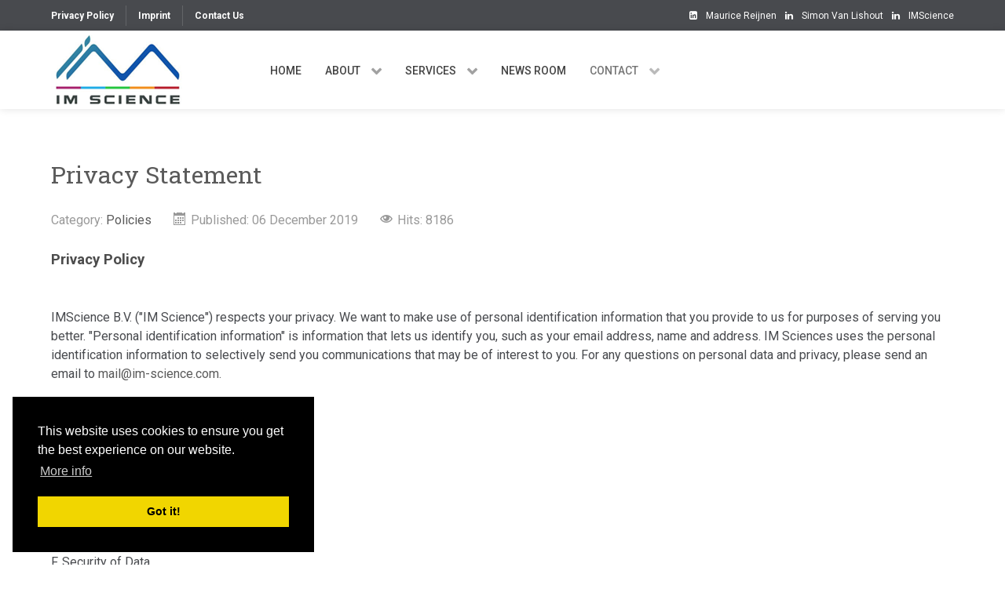

--- FILE ---
content_type: text/html; charset=utf-8
request_url: https://www.im-science.com/index.php/contact/impressum?view=category&id=9
body_size: 8933
content:
                    <!DOCTYPE html>
<html lang="en-GB" dir="ltr">
        
<head>
    
            <meta name="viewport" content="width=device-width, initial-scale=1.0">
        <meta http-equiv="X-UA-Compatible" content="IE=edge" />
        

                <link rel="icon" type="image/x-icon" href="/templates/jl_greennature_pro/custom/images/favicon.ico" />
        
            
         <meta charset="utf-8" />
	<base href="https://www.im-science.com/index.php/contact/impressum" />
	<meta name="generator" content="Joomla! - Open Source Content Management" />
	<title>Policies</title>
	<link href="/index.php/contact/impressum?view=category&amp;id=9&amp;format=feed&amp;type=rss" rel="alternate" type="application/rss+xml" title="RSS 2.0" />
	<link href="/index.php/contact/impressum?view=category&amp;id=9&amp;format=feed&amp;type=atom" rel="alternate" type="application/atom+xml" title="Atom 1.0" />
	<link href="/media/plg_system_jcepro/site/css/content.min.css?86aa0286b6232c4a5b58f892ce080277" rel="stylesheet" />
	<link href="/media/gantry5/engines/nucleus/css-compiled/nucleus.css" rel="stylesheet" />
	<link href="/templates/jl_greennature_pro/custom/css-compiled/greennature_22.css?6977d76b" rel="stylesheet" />
	<link href="/media/gantry5/assets/css/bootstrap-gantry.css" rel="stylesheet" />
	<link href="/media/gantry5/engines/nucleus/css-compiled/joomla.css" rel="stylesheet" />
	<link href="/media/jui/css/icomoon.css" rel="stylesheet" />
	<link href="/media/gantry5/assets/css/font-awesome.min.css" rel="stylesheet" />
	<link href="/templates/jl_greennature_pro/custom/css-compiled/greennature-joomla_22.css" rel="stylesheet" />
	<link href="/templates/jl_greennature_pro/custom/css-compiled/custom_22.css" rel="stylesheet" />
	<link href="/templates/jl_greennature_pro/custom/css/cookieconsent.min.css" rel="stylesheet" />
	<script src="/media/jui/js/jquery.min.js?6a5b3decad8a29cfedfc30a6aca24a2a"></script>
	<script src="/media/jui/js/jquery-noconflict.js?6a5b3decad8a29cfedfc30a6aca24a2a"></script>
	<script src="/media/jui/js/jquery-migrate.min.js?6a5b3decad8a29cfedfc30a6aca24a2a"></script>
	<script src="/media/system/js/caption.js?6a5b3decad8a29cfedfc30a6aca24a2a"></script>
	<script src="/media/jui/js/bootstrap.min.js?6a5b3decad8a29cfedfc30a6aca24a2a"></script>
	<script src="/templates/jl_greennature_pro/custom/js/theme.js"></script>
	<script>
jQuery(window).on('load',  function() {
				new JCaption('img.caption');
			});
	</script>
	<script type="application/ld+json">
{"@context":"http:\/\/schema.org","@type":"Organization","name":"IM-Science","url":"https:\/\/www.im-science.com\/"}
	</script>

    
                
</head>

    <body class="gantry site com_content view-category no-layout no-task dir-ltr itemid-256 outline-22 g-offcanvas-left g-default g-style-preset1">
        
                    

        <div id="g-offcanvas"  data-g-offcanvas-swipe="0" data-g-offcanvas-css3="1">
                        <div class="g-grid">                        

        <div class="g-block size-100">
             <div id="mobile-menu-4668-particle" class="g-content g-particle">            <div id="g-mobilemenu-container" data-g-menu-breakpoint="51rem"></div>
            </div>
        </div>
            </div>
    </div>
        <div id="g-page-surround">
            <div class="g-offcanvas-hide g-offcanvas-toggle" role="navigation" data-offcanvas-toggle aria-controls="g-offcanvas" aria-expanded="false"><i class="fa fa-fw fa-bars"></i></div>                        

                                                        
                <header id="g-header">
                <div class="g-container">                                <div class="g-grid">                        

        <div class="g-block size-50">
             <div id="custom-8093-particle" class="g-content g-particle">            <div class="header-menu">
  <ul>
    <li> <a href="/index.php/contact/dataprotection">Privacy Policy</a></li>
    <li> <a href="/index.php/contact/imprint">Imprint</a></li>
    <li> <a href="/"></a></li>
    <li> <a href="/index.php/contact">Contact Us</a></li>
  </ul>
</div>
            </div>
        </div>
                    

        <div class="g-block size-50 align-right">
             <div id="social-2078-particle" class="g-content g-particle">            <div class="g-social social">
                                            <a href="https://www.linkedin.com/in/maurice-reijnen-5439253/?originalSubdomain=nl" target="_self" title="Maurice Reijnen" aria-label="Maurice Reijnen">
                <span class="fa fa-linkedin-square fa-5x"></span>                <span class="g-social-text">Maurice Reijnen</span>            </a>
                                            <a href="https://www.linkedin.com/in/simon-van-lishout-b70766190/" target="_self" title="Simon Van Lishout" aria-label="Simon Van Lishout">
                <span class="fa fa-linkedin"></span>                <span class="g-social-text">Simon Van Lishout</span>            </a>
                                            <a href="https://www.linkedin.com/company/13032156/admin/" target="_self" title="IMScience" aria-label="IMScience">
                <span class="fa fa-linkedin"></span>                <span class="g-social-text">IMScience</span>            </a>
            </div>
            </div>
        </div>
            </div>
            </div>
        
    </header>
                                                    
                <section id="g-navigation">
                <div class="g-container">                                <div class="g-grid">                        

        <div class="g-block size-22 align-left">
             <div id="logo-7494-particle" class="g-content g-particle">            <a href="/" target="_self" title="Gantry 5" aria-label="Gantry 5" rel="home" class="gantry-logo">
                        <img src="/templates/jl_greennature_pro/custom/images/imscience90.png"  alt="Gantry 5" />
            </a>
            </div>
        </div>
                    

        <div class="g-block size-78 align-left">
             <div id="menu-2274-particle" class="g-content g-particle">            <nav class="g-main-nav" data-g-hover-expand="true">
        <ul class="g-toplevel">
                                                                                                                
        
                
        
                
        
        <li class="g-menu-item g-menu-item-type-component g-menu-item-101 g-standard  ">
                            <a class="g-menu-item-container" href="/index.php">
                                                                <span class="g-menu-item-content">
                                    <span class="g-menu-item-title">Home</span>
            
                    </span>
                                                </a>
                                </li>
    
                                                                                                
        
                
        
                
        
        <li class="g-menu-item g-menu-item-type-component g-menu-item-107 g-parent g-standard g-menu-item-link-parent ">
                            <a class="g-menu-item-container" href="/index.php/about">
                                                                <span class="g-menu-item-content">
                                    <span class="g-menu-item-title">About</span>
            
                    </span>
                    <span class="g-menu-parent-indicator" data-g-menuparent=""></span>                            </a>
                                                                            <ul class="g-dropdown g-inactive g-zoom g-dropdown-right">
            <li class="g-dropdown-column">
                        <div class="g-grid">
                        <div class="g-block size-100">
            <ul class="g-sublevel">
                <li class="g-level-1 g-go-back">
                    <a class="g-menu-item-container" href="#" data-g-menuparent=""><span>Back</span></a>
                </li>
                                                                                                                    
        
                
        
                
        
        <li class="g-menu-item g-menu-item-type-component g-menu-item-211  ">
                            <a class="g-menu-item-container" href="/index.php/about/portfolio">
                                                                <span class="g-menu-item-content">
                                    <span class="g-menu-item-title">Our Markets</span>
            
                    </span>
                                                </a>
                                </li>
    
    
            </ul>
        </div>
            </div>

            </li>
        </ul>
            </li>
    
                                                                                                
        
                
        
                
        
        <li class="g-menu-item g-menu-item-type-component g-menu-item-114 g-parent g-standard g-menu-item-link-parent ">
                            <a class="g-menu-item-container" href="/index.php/services">
                                                                <span class="g-menu-item-content">
                                    <span class="g-menu-item-title">Services</span>
            
                    </span>
                    <span class="g-menu-parent-indicator" data-g-menuparent=""></span>                            </a>
                                                                            <ul class="g-dropdown g-inactive g-zoom g-dropdown-right">
            <li class="g-dropdown-column">
                        <div class="g-grid">
                        <div class="g-block size-100">
            <ul class="g-sublevel">
                <li class="g-level-1 g-go-back">
                    <a class="g-menu-item-container" href="#" data-g-menuparent=""><span>Back</span></a>
                </li>
                                                                                                                    
        
                
        
                
        
        <li class="g-menu-item g-menu-item-type-component g-menu-item-261  ">
                            <a class="g-menu-item-container" href="/index.php/services/our-products">
                                                                <span class="g-menu-item-content">
                                    <span class="g-menu-item-title">Intelligent Autosampling &amp; Consumables</span>
            
                    </span>
                                                </a>
                                </li>
    
    
            </ul>
        </div>
            </div>

            </li>
        </ul>
            </li>
    
                                                                                                
        
                
        
                
        
        <li class="g-menu-item g-menu-item-type-component g-menu-item-115 g-standard  ">
                            <a class="g-menu-item-container" href="/index.php/blog">
                                                                <span class="g-menu-item-content">
                                    <span class="g-menu-item-title">News Room</span>
            
                    </span>
                                                </a>
                                </li>
    
                                                                                                
        
                
        
                
        
        <li class="g-menu-item g-menu-item-type-component g-menu-item-113 g-parent active g-standard g-menu-item-link-parent ">
                            <a class="g-menu-item-container" href="/index.php/contact">
                                                                <span class="g-menu-item-content">
                                    <span class="g-menu-item-title">Contact</span>
            
                    </span>
                    <span class="g-menu-parent-indicator" data-g-menuparent=""></span>                            </a>
                                                                            <ul class="g-dropdown g-inactive g-zoom g-dropdown-right">
            <li class="g-dropdown-column">
                        <div class="g-grid">
                        <div class="g-block size-100">
            <ul class="g-sublevel">
                <li class="g-level-1 g-go-back">
                    <a class="g-menu-item-container" href="#" data-g-menuparent=""><span>Back</span></a>
                </li>
                                                                                                                    
        
                
        
                
        
        <li class="g-menu-item g-menu-item-type-component g-menu-item-257  ">
                            <a class="g-menu-item-container" href="/index.php/contact/dataprotection">
                                                                <span class="g-menu-item-content">
                                    <span class="g-menu-item-title">Privacy Policy</span>
            
                    </span>
                                                </a>
                                </li>
    
                                                                                                
        
                
        
                
        
        <li class="g-menu-item g-menu-item-type-component g-menu-item-256 active  ">
                            <a class="g-menu-item-container" href="/index.php/contact/impressum">
                                                                <span class="g-menu-item-content">
                                    <span class="g-menu-item-title">General Terms and Conditions</span>
            
                    </span>
                                                </a>
                                </li>
    
                                                                                                
        
                
        
                
        
        <li class="g-menu-item g-menu-item-type-component g-menu-item-266  ">
                            <a class="g-menu-item-container" href="/index.php/contact/imprint">
                                                                <span class="g-menu-item-content">
                                    <span class="g-menu-item-title">Imprint</span>
            
                    </span>
                                                </a>
                                </li>
    
    
            </ul>
        </div>
            </div>

            </li>
        </ul>
            </li>
    
    
        </ul>
    </nav>
            </div>
        </div>
            </div>
            </div>
        
    </section>
                                    
                                
                
    
                <section id="g-container-main" class="g-wrapper">
                <div class="g-container">                    <div class="g-grid">                        

        <div class="g-block size-100">
             <main id="g-main">
                                        <div class="g-grid">                        

        <div class="g-block size-100">
             <div class="g-system-messages">
                                            
            
    </div>
        </div>
            </div>
                            <div class="g-grid">                        

        <div class="g-block size-100">
             <div class="g-content">
                                                            <div class="platform-content row-fluid"><div class="span12"><div class="blog" itemscope itemtype="https://schema.org/Blog">
	
		
	
	
	
				<div class="items-leading clearfix">
							<div class="leading-0"
					itemprop="blogPost" itemscope itemtype="https://schema.org/BlogPosting">
					
	<div class="page-header">
					<h2 itemprop="name">
									<a href="/index.php/contact/impressum?view=article&amp;id=17:privacy-statement-in-word&amp;catid=9" itemprop="url">
						Privacy Statement 					</a>
							</h2>
		
		
		
			</div>



			<dl class="article-info muted">

		
			<dt class="article-info-term">
							</dt>

			
			
										<dd class="category-name">
																		Category: <a href="/index.php/contact/impressum?view=category&amp;id=9" itemprop="genre">Policies</a>							</dd>			
			
										<dd class="published">
				<span class="icon-calendar" aria-hidden="true"></span>
				<time datetime="2019-12-06T10:51:10+00:00" itemprop="datePublished">
					Published: 06 December 2019				</time>
			</dd>			
		
					
			
										<dd class="hits">
					<span class="icon-eye-open" aria-hidden="true"></span>
					<meta itemprop="interactionCount" content="UserPageVisits:8186" />
					Hits: 8186			</dd>						</dl>




<p><span style="font-size: 14pt;"><strong>Privacy Policy</strong></span></p>
<p><br />IMScience B.V. ("IM Science") respects your privacy. We want to make use of personal identification information that you provide to us for purposes of serving you better. "Personal identification information" is information that lets us identify you, such as your email address, name and address. IM Sciences uses the personal identification information to selectively send you communications that may be of interest to you. For any questions on personal data and privacy, please send an email to <a href="mailto:mail@im-science.com."><span id="cloaka69f8b6c1cee568e066cc54160acb098">This email address is being protected from spambots. You need JavaScript enabled to view it.</span><script type='text/javascript'>
				document.getElementById('cloaka69f8b6c1cee568e066cc54160acb098').innerHTML = '';
				var prefix = '&#109;a' + 'i&#108;' + '&#116;o';
				var path = 'hr' + 'ef' + '=';
				var addya69f8b6c1cee568e066cc54160acb098 = 'm&#97;&#105;l' + '&#64;';
				addya69f8b6c1cee568e066cc54160acb098 = addya69f8b6c1cee568e066cc54160acb098 + '&#105;m-sc&#105;&#101;nc&#101;' + '&#46;' + 'c&#111;m';
				var addy_texta69f8b6c1cee568e066cc54160acb098 = 'm&#97;&#105;l' + '&#64;' + '&#105;m-sc&#105;&#101;nc&#101;' + '&#46;' + 'c&#111;m';document.getElementById('cloaka69f8b6c1cee568e066cc54160acb098').innerHTML += '<a ' + path + '\'' + prefix + ':' + addya69f8b6c1cee568e066cc54160acb098 + '\'>'+addy_texta69f8b6c1cee568e066cc54160acb098+'<\/a>';
		</script>.</a></p>
<p><br /><span style="text-decoration: underline;">Table of Content:</span></p>
<p>A. Definitions<br />B. Information Collection and Use<br />C. Retention of Data<br />D. Transfer of Data<br />E. Disclosure of Data<br />F. Security of Data<br />G. Legal Basis for Processing Personal Data Under General Data Protection Regulation (GDPR)<br />H. Your Data Protection Rights Under General Data Protection Regulation (GDPR)<br />I. Links To Other Sites<br />J. Changes To This Privacy Policy</p>
<p>&nbsp;</p>
<p><strong>A. Definitions</strong></p>
<ul>
<li><span style="text-decoration: underline;">Personal Data:</span> Personal Data means data about a living individual who can be identified from those data (or from those and other information either in our possession or likely to come into our possession).</li>
<li><span style="text-decoration: underline;">Usage Data</span>: Usage Data is data collected automatically either generated by the use of the Service or from the Service infrastructure itself (for example, the duration of a page visit).</li>
<li><span style="text-decoration: underline;">Data Controller:</span> Data Controller means a natural or legal person who (either alone or jointly or in common with other persons) determines the purposes for which and the manner in which any personal data are, or are to be, processed. For the purpose of this Privacy Policy, we are a Data Controller of your data.</li>
<li><span style="text-decoration: underline;">Data Processors (or Service Providers)</span>: Data Processor (or Service Provider) means any natural or legal person who processes the data on behalf of the Data Controller. We may use the services of various Service Providers in order to process your data more effectively.</li>
<li><span style="text-decoration: underline;">Data Subject</span>: Data Subject is any living individual who is the subject of Personal Data.</li>
<li><span style="text-decoration: underline;">User:</span> The User is the individual using our Service. The User corresponds to the Data Subject, who is the subject of Personal Data.</li>
</ul>
<p><br /><strong>B. Information Collection and Use</strong></p>
<p>We collect several different types of information for various purposes to provide and improve our Service to you.</p>
<p>Types of Data Collected</p>
<ul>
<li>Personal Data<br />While using our Service, we may ask you to provide us with certain personally identifiable information that can be used to contact or identify you ("Personal Data"). Personally identifiable information may include, but is not limited to: Email address, Name, Address, State, Province, ZIP/Postal code, City, Cookies and Usage Data.<br />We may use your Personal Data to contact you with any other information that may be of interest to you.&nbsp;</li>
</ul>
<ul>
<li>Usage Data &nbsp; &nbsp; &nbsp; &nbsp; &nbsp; &nbsp; &nbsp; &nbsp; &nbsp; &nbsp; &nbsp; &nbsp; &nbsp; &nbsp; &nbsp; &nbsp; &nbsp; &nbsp; &nbsp; &nbsp; &nbsp; &nbsp; &nbsp; &nbsp; &nbsp; &nbsp; &nbsp; &nbsp; &nbsp; &nbsp; &nbsp; &nbsp; &nbsp; &nbsp; &nbsp; &nbsp; &nbsp; &nbsp; &nbsp; &nbsp; &nbsp; &nbsp; &nbsp; &nbsp; &nbsp; &nbsp; &nbsp; &nbsp; &nbsp; &nbsp; &nbsp; &nbsp; &nbsp; &nbsp; &nbsp; &nbsp; &nbsp; &nbsp; &nbsp; &nbsp; &nbsp; &nbsp; &nbsp; &nbsp; &nbsp; &nbsp; &nbsp; &nbsp; &nbsp; &nbsp; &nbsp; &nbsp; &nbsp; &nbsp; &nbsp; &nbsp; &nbsp; &nbsp; &nbsp; &nbsp; &nbsp; &nbsp; &nbsp; &nbsp; &nbsp; &nbsp; &nbsp; &nbsp; &nbsp; &nbsp; &nbsp; &nbsp; &nbsp; &nbsp; &nbsp; &nbsp; &nbsp; &nbsp; &nbsp; &nbsp; &nbsp; &nbsp; &nbsp; &nbsp; &nbsp; &nbsp; &nbsp; &nbsp; &nbsp; &nbsp; &nbsp; &nbsp; &nbsp; &nbsp; &nbsp; &nbsp; &nbsp; &nbsp; &nbsp; &nbsp; &nbsp; &nbsp; &nbsp; &nbsp; &nbsp; &nbsp; &nbsp; &nbsp; We may also collect information how the Service is accessed and used ("Usage Data"). This Usage Data may include information such as your computer's Internet Protocol address (e.g. IP address), browser type, browser version, the pages of our Service that you visit, the time and date of your visit, the time spent on those pages, unique device identifiers and other diagnostic data.</li>
</ul>
<ul>
<li>Use of Data<br />We use the collected data for various purposes:<br />• To provide and maintain our Service<br />• To notify you about changes to our Service<br />• To provide customer support<br />• To gather analysis or valuable information so that we can improve our Service<br />• To selectively send you communications that may be of interest to you<br />• To communicate with you regarding the Services, including to provide you important notices regarding changes to our Terms and Conditions of use of the website and to address and respond to your requests, inquiries, and complaints.</li>
</ul>
<p>In most cases, we need to process certain of your Personal Data in order to fulfil our contractual obligations to you and to provide you with the Services.</p>
<p>Where we ask for your consent to process your Personal Data, you have the right to withdraw such consent as described in this Privacy Notice. Please note, however, that if you do not provide consent or if you withdraw your consent, we may be unable to provide you certain Services that require the use of Personal Data.</p>
<p>Please note that even where your consent would otherwise be required, we may nevertheless process your Personal Data in accordance with our legitimate interests under applicable law, as described in this Privacy Notice.</p>
<p><br /><strong>C. Retention of Data</strong></p>
<p>We will retain your Personal Data only for as long as is necessary for the purposes set out in this Privacy Policy. We will retain and use your Personal Data to the extent necessary to comply with our legal obligations (for example, if we are required to retain your data to comply with applicable laws), resolve disputes, and enforce our legal agreements and policies.</p>
<p><strong>D. Transfer of Data</strong></p>
<p>Your information, including Personal Data, may be transferred to — and maintained on — computers located outside of your state, province, country or other governmental jurisdiction where the data protection laws may differ than those from your jurisdiction.</p>
<p>We will take all steps reasonably necessary to ensure that your data is treated securely and in accordance with this Privacy Policy and no transfer of your Personal Data will take place to an organization or a country unless there are adequate controls in place including the security of your data and other personal information.<br />Your consent to this Privacy Policy followed by your submission of such information represents your agreement to that transfer.</p>
<p><strong>E. Disclosure Of Data</strong></p>
<p>• Business Transaction. If we are involved in a merger, acquisition or asset sale, your Personal Data may be transferred. We will provide notice before your Personal Data is transferred and becomes subject to a different Privacy Policy.<br />• Disclosure for Law Enforcement. Under certain circumstances, we may be required to disclose your Personal Data if required to do so by law or in response to valid requests by public authorities (e.g. a court or a government agency).</p>
<p><br /><strong>F. Security of Data</strong></p>
<p>The security of your data is important to us, but remember that no method of transmission over the Internet, or method of electronic storage is 100% secure. While we strive to use commercially acceptable means to protect your Personal Data, we cannot guarantee its absolute security.</p>
<p><br /><strong>G. Legal Basis for Processing Personal Data Under General Data Protection Regulation (GDPR)</strong><br />If you are from the European Economic Area (EEA), TermsFeed legal basis for collecting and using the personal information described in this Privacy Policy depends on the Personal Data we collect and the specific context in which we collect it.</p>
<p><br />TermsFeed may process your Personal Data because:<br />• We need to perform a contract with you<br />• You have given us permission to do so<br />• The processing is in our legitimate interests and it's not overridden by your rights<br />• For payment processing purposes<br />• To comply with the law</p>
<p><br /><strong>H. Your Data Protection Rights Under General Data Protection Regulation (GDPR)</strong></p>
<p>If you are a resident of the European Economic Area (EEA), you have certain data protection rights. TermsFeed aims to take reasonable steps to allow you to correct, amend, delete, or limit the use of your Personal Data. If you wish to be informed what Personal Data we hold about you and if you want it to be removed from our systems, please contact us.</p>
<p>In certain circumstances, you have the following data protection rights:<br />• The right to access, update or to delete the information we have on you.<br />• The right of rectification. You have the right to have your information rectified if that information is inaccurate or incomplete.<br />• The right to object. You have the right to object to our processing of your Personal Data.<br />• The right of restriction. You have the right to request that we restrict the processing of your personal information.<br />• The right to data portability. You have the right to be provided with a copy of your Personal Data in a structured, machine-readable and commonly used format.<br />• The right to withdraw consent. You also have the right to withdraw your consent at any time where TermsFeed relied on your consent to process your personal information.</p>
<p><br />Please note that we may ask you to verify your identity before responding to such requests.<br />You have the right to complain to a Data Protection Authority about our collection and use of your Personal Data. For more information, please contact your local data protection authority in the European Economic Area (EEA).</p>
<p><br /><strong>I. Links To Other Sites</strong></p>
<p>Our Service may contain links to other sites that are not operated by us. If you click on a third party link, you will be directed to that third party's site. We strongly advise you to review the Privacy Policy of every site you visit.<br />We have no control over and assume no responsibility for the content, privacy policies or practices of any third party sites or services.</p>
<p><br /><strong>J. Changes To This Privacy Policy</strong><br />We may update our Privacy Policy from time to time. We will notify you of any changes by posting the new Privacy Policy on this page.<br />You are advised to review this Privacy Policy periodically for any changes. Changes to this Privacy Policy are effective when they are posted on this page.</p>
<p>&nbsp;</p>



				</div>
									</div><!-- end items-leading -->
	
	
																	<div class="items-row cols-2 row-0 row-fluid clearfix">
						<div class="span6">
				<div class="item column-1"
					itemprop="blogPost" itemscope itemtype="https://schema.org/BlogPosting">
					



			<dl class="article-info muted">

		
			<dt class="article-info-term">
							</dt>

			
			
			
			
			
		
					
			
										<dd class="hits">
					<span class="icon-eye-open" aria-hidden="true"></span>
					<meta itemprop="interactionCount" content="UserPageVisits:7579" />
					Hits: 7579			</dd>						</dl>




<p>IMScience B.V. ("IM Science") respects your privacy. We want to make use of personal identification information that you provide to us for purposes of serving you better. "Personal identification information" is information that lets us identify you, such as your email address, name and address. IM Sciences uses the personal identification information to selectively send you communications that may be of interest to you. For any questions on personal data and privacy, please send an email to <span id="cloakea66142b502766fa7f24fa8606cbafde">This email address is being protected from spambots. You need JavaScript enabled to view it.</span><script type='text/javascript'>
				document.getElementById('cloakea66142b502766fa7f24fa8606cbafde').innerHTML = '';
				var prefix = '&#109;a' + 'i&#108;' + '&#116;o';
				var path = 'hr' + 'ef' + '=';
				var addyea66142b502766fa7f24fa8606cbafde = 'm&#97;&#105;l' + '&#64;';
				addyea66142b502766fa7f24fa8606cbafde = addyea66142b502766fa7f24fa8606cbafde + '&#105;m-sc&#105;&#101;nc&#101;' + '&#46;' + 'c&#111;m';
				var addy_textea66142b502766fa7f24fa8606cbafde = 'm&#97;&#105;l' + '&#64;' + '&#105;m-sc&#105;&#101;nc&#101;' + '&#46;' + 'c&#111;m';document.getElementById('cloakea66142b502766fa7f24fa8606cbafde').innerHTML += '<a ' + path + '\'' + prefix + ':' + addyea66142b502766fa7f24fa8606cbafde + '\'>'+addy_textea66142b502766fa7f24fa8606cbafde+'<\/a>';
		</script></p>
<p><a href="/index.php/contact/impressum?view=article&amp;id=17:privacy-statement-in-word&amp;catid=9:other"><span style="font-size: 24pt;">read more....</span></a></p>
<p>&nbsp;</p>
<p>&nbsp;</p>



				</div>
				<!-- end item -->
							</div><!-- end span -->
														<div class="span6">
				<div class="item column-2"
					itemprop="blogPost" itemscope itemtype="https://schema.org/BlogPosting">
					
	<div class="page-header">
					<h2 itemprop="name">
									<a href="/index.php/contact/impressum" itemprop="url">
						General Terms and Conditions					</a>
							</h2>
		
		
		
			</div>



			<dl class="article-info muted">

		
			<dt class="article-info-term">
							</dt>

			
			
										<dd class="category-name">
																		Category: <a href="/index.php/contact/impressum?view=category&amp;id=9" itemprop="genre">Policies</a>							</dd>			
			
										<dd class="published">
				<span class="icon-calendar" aria-hidden="true"></span>
				<time datetime="2018-03-07T08:32:27+00:00" itemprop="datePublished">
					Published: 07 March 2018				</time>
			</dd>			
		
					
			
										<dd class="hits">
					<span class="icon-eye-open" aria-hidden="true"></span>
					<meta itemprop="interactionCount" content="UserPageVisits:5969" />
					Hits: 5969			</dd>						</dl>




<p><span style="font-size: 14pt;"><a href="/images/General_Terms_and_Conditions_IMScience_B.pdf">General Terms and Conditions_IMScience B.V.</a></span></p>



				</div>
				<!-- end item -->
							</div><!-- end span -->
							</div><!-- end row -->
																			<div class="items-row cols-2 row-1 row-fluid clearfix">
						<div class="span6">
				<div class="item column-1"
					itemprop="blogPost" itemscope itemtype="https://schema.org/BlogPosting">
					





		

<p><span style="text-decoration: underline;"><strong>Contact data and legal information:</strong></span></p>
<p>IMScience B.V.<br /> Philipsenstraat 1<br /> 5371 CN Ravenstein<br /> The Netherlands</p>
<p>Phone: +31 (0) 654761077<br /> E-Mail: <strong><span id="cloak0213e36e8eb1370e8c396cee104efe06">This email address is being protected from spambots. You need JavaScript enabled to view it.</span><script type='text/javascript'>
				document.getElementById('cloak0213e36e8eb1370e8c396cee104efe06').innerHTML = '';
				var prefix = '&#109;a' + 'i&#108;' + '&#116;o';
				var path = 'hr' + 'ef' + '=';
				var addy0213e36e8eb1370e8c396cee104efe06 = 'm&#97;&#105;l' + '&#64;';
				addy0213e36e8eb1370e8c396cee104efe06 = addy0213e36e8eb1370e8c396cee104efe06 + '&#105;m-sc&#105;&#101;nc&#101;' + '&#46;' + 'c&#111;m';
				var addy_text0213e36e8eb1370e8c396cee104efe06 = 'm&#97;&#105;l' + '&#64;' + '&#105;m-sc&#105;&#101;nc&#101;' + '&#46;' + 'c&#111;m';document.getElementById('cloak0213e36e8eb1370e8c396cee104efe06').innerHTML += '<a ' + path + '\'' + prefix + ':' + addy0213e36e8eb1370e8c396cee104efe06 + '\'>'+addy_text0213e36e8eb1370e8c396cee104efe06+'<\/a>';
		</script></strong></p>
<p><span style="color: #000000;">IMScience B.V. (<em>besloten Vennootschap</em>): </span><br /><span style="color: #000000;"> Registered office in Ravenstein, Netherlands, KvK-nummer: 73337226</span></p>
<p><span style="color: #000000;">VAT no: NL859469281B01, RSIN: 859469281</span></p>
<p><span style="color: #000000;">Managing Director: Maurice Reijnen</span></p>



				</div>
				<!-- end item -->
							</div><!-- end span -->
							</div><!-- end row -->
						
	
		</div></div></div>
    
            
    </div>
        </div>
            </div>
            
    </main>
        </div>
            </div>
    </div>
        
    </section>
    
                                                    
                <footer id="g-footer">
                <div class="g-container">                                <div class="g-grid">                        

        <div class="g-block size-50">
             <div class="g-content">
                                    <div class="platform-content"><div class="moduletable ">
							<h3 class="g-title">Contact</h3>
						

<div class="custom"  >
	<div class="footer-contact">
<div>
<div class="ct-info">Philipsenstraat 1<br />NL-5371CN Ravenstein</div>
</div>
<div>
<div class="ct-info">phone: +31 (0)6 54761077</div>
</div>
<div>
<div class="ct-info"><span style="color: #000120;">Email: <a href="mailto:mail@im-science.com">mail@im-science.com</a></span></div>
<div>&nbsp;</div>
</div>
</div></div>
		</div></div>
            
        </div>
        </div>
                    

        <div class="g-block size-50">
             <div class="g-content">
                                    <div class="platform-content"><div class="moduletable ">
							<h3 class="g-title">Latest News</h3>
						<ul class="latestnews mod-list">
	<li itemscope itemtype="https://schema.org/Article">
		<a href="/index.php/blog/university-leiden" itemprop="url">
			<span itemprop="name">
				University Leiden onsite training 			</span>
		</a>
	</li>
</ul>
		</div></div>
            
        </div>
        </div>
            </div>
                            <div class="g-grid">                        

        <div class="g-block size-50 copyright">
             <div id="copyright-8527-particle" class="g-content g-particle">            <div class="jl-copyright">
    &copy;
        2026
    Copyright by <a href="https://im-science.com/" title="IM-Science" class="g-powered-by">im-science.com</a>
  </div>
            </div>
        </div>
                    

        <div class="g-block size-50">
             <div id="custom-6335-particle" class="g-content g-particle">            <div class="footer-menu">
  <ul>
    <li> <a href="/index.php/contact/dataprotection">Privacy Policy</a></li>
    <li> <a href="/index.php/contact/imprint">Imprint</a></li><li> <a href="/index.php/contact">Contact Us</a></li>
  </ul>
</div>
            </div>
        </div>
            </div>
            </div>
        
    </footer>
                                
                        

        </div>
                    

                        <script type="text/javascript" src="/media/gantry5/assets/js/main.js"></script>
    <script type="text/javascript" src="/templates/jl_greennature_pro/custom/js/cookieconsent.min.js"></script>
    <script type="text/javascript">
        window.addEventListener("load", function() {
            window.cookieconsent.initialise({
                "palette": {
                    "popup": {
                        "background": "#000000",
                        "text": "#ffffff"
                    },
                    "button": {
                                                  "background": "#f1d600",
                                                "text": "#000000"
                    }
                },
                                                                      "position": "bottom-left",
                                                  "content": {
                    "message": "This website uses cookies to ensure you get the best experience on our website.",
                    "dismiss": "Got it!",
                    "link": "More info",
                                          "href": "/index.php/home/dataprotection?view=article&amp;id=17:privacy-statement-in-word&amp;catid=9:other"
                                    }
            })
        });
    </script>
    <script type="text/javascript">
  jQuery(function($) {
    var a = document.createElement('a');
    a.className += 'back-to-top';
    a.title = 'Back to top';
    a.innerHTML = '<i class="fa fa-angle-double-up"> ';

    document.getElementsByTagName('body')[0].appendChild(a);
      if ($('.back-to-top').length) {
          var scrollTrigger = 100, // px
              backToTop = function() {
                  var scrollTop = $(window).scrollTop();
                  if (scrollTop > scrollTrigger) {
                      $('.back-to-top').removeClass('backHide');
                  } else {
                      $('.back-to-top').addClass('backHide');
                  }
              };
          backToTop();
          $(window).on('scroll', function() {
              backToTop();
          });
          $('.back-to-top').on('click', function(e) {
              e.preventDefault();
              $('html,body').animate({
                  scrollTop: 0
              }, 700);
          });
      }
    });
  </script>
    <script type="text/javascript" src="/templates/jl_greennature_pro/custom/js/jquery.sticky.js"></script>
    <script type="text/javascript">
  jQuery( document ).ready(function( $ ) {
    $("#g-navigation").sticky({ topSpacing :0,zIndex: 999  });
  });
  </script>
    

    

        
    </body>
</html>


--- FILE ---
content_type: text/css
request_url: https://www.im-science.com/templates/jl_greennature_pro/custom/css-compiled/greennature_22.css?6977d76b
body_size: 10840
content:
/* GANTRY5 DEVELOPMENT MODE ENABLED.
 *
 * WARNING: This file is automatically generated by Gantry5. Any modifications to this file will be lost!
 *
 * For more information on modifying CSS, please read:
 *
 * http://docs.gantry.org/gantry5/configure/styles
 * http://docs.gantry.org/gantry5/tutorials/adding-a-custom-style-sheet
 */

@import url('//fonts.googleapis.com/css?family=Roboto:100,300,500,700,900,900italic,400');
@import url('//fonts.googleapis.com/css?family=Roboto+Slab:100,300,700,400');
/* line 2, media/gantry5/engines/nucleus/scss/nucleus/mixins/_nav.scss */
/* line 12, media/gantry5/engines/nucleus/scss/nucleus/mixins/_nav.scss */
/* line 2, media/gantry5/engines/nucleus/scss/nucleus/mixins/_utilities.scss */
/* line 9, media/gantry5/engines/nucleus/scss/nucleus/mixins/_utilities.scss */
/* line 1, templates/jl_greennature_pro/scss/mixins/_nav.scss */
.g-main-nav .g-standard .g-dropdown {
  width: 220px;
}
/* line 2, media/gantry5/engines/nucleus/scss/nucleus/theme/_flex.scss */
.g-content {
  margin: 0.625rem;
  padding: 0.938rem;
}
/* line 6, media/gantry5/engines/nucleus/scss/nucleus/theme/_flex.scss */
.g-flushed .g-content {
  margin: 0;
  padding: 0;
}
/* line 2, media/gantry5/engines/nucleus/scss/nucleus/theme/_typography.scss */
body {
  font-size: 1rem;
  line-height: 1.5;
}
/* line 8, media/gantry5/engines/nucleus/scss/nucleus/theme/_typography.scss */
h1 {
  font-size: 2.25rem;
}
/* line 12, media/gantry5/engines/nucleus/scss/nucleus/theme/_typography.scss */
h2 {
  font-size: 1.9rem;
}
/* line 16, media/gantry5/engines/nucleus/scss/nucleus/theme/_typography.scss */
h3 {
  font-size: 1.5rem;
}
/* line 20, media/gantry5/engines/nucleus/scss/nucleus/theme/_typography.scss */
h4 {
  font-size: 1.15rem;
}
/* line 24, media/gantry5/engines/nucleus/scss/nucleus/theme/_typography.scss */
h5 {
  font-size: 1rem;
}
/* line 28, media/gantry5/engines/nucleus/scss/nucleus/theme/_typography.scss */
h6 {
  font-size: 0.85rem;
}
/* line 33, media/gantry5/engines/nucleus/scss/nucleus/theme/_typography.scss */
small {
  font-size: 0.875rem;
}
/* line 37, media/gantry5/engines/nucleus/scss/nucleus/theme/_typography.scss */
cite {
  font-size: 0.875rem;
}
/* line 41, media/gantry5/engines/nucleus/scss/nucleus/theme/_typography.scss */
sub, sup {
  font-size: 0.75rem;
}
/* line 46, media/gantry5/engines/nucleus/scss/nucleus/theme/_typography.scss */
code, kbd, pre, samp {
  font-size: 1rem;
  font-family: "Menlo", "Monaco", monospace;
}
/* line 1, media/gantry5/engines/nucleus/scss/nucleus/theme/_forms.scss */
textarea, select[multiple=multiple], input[type="color"], input[type="date"], input[type="datetime"], input[type="datetime-local"], input[type="email"], input[type="month"], input[type="number"], input[type="password"], input[type="search"], input[type="tel"], input[type="text"], input[type="time"], input[type="url"], input[type="week"], input:not([type]) {
  border-radius: 0.1875rem;
}
/* line 1, templates/jl_greennature_pro/scss/greennature/_core.scss */
body {
  color: #666;
  background: #fff;
}
/* line 5, templates/jl_greennature_pro/scss/greennature/_core.scss */
a {
  transition: all 0.15s linear;
}
/* line 11, templates/jl_greennature_pro/scss/greennature/_core.scss */
#g-page-surround {
  background: #fff;
  z-index: 0;
}
@media print {
  /* line 17, templates/jl_greennature_pro/scss/greennature/_core.scss */
  #g-page-surround {
    background: #fff !important;
    color: #000 !important;
  }
}
/* line 23, templates/jl_greennature_pro/scss/greennature/_core.scss */
a {
  color: #5a5a5a;
}
/* line 25, templates/jl_greennature_pro/scss/greennature/_core.scss */
a:hover {
  color: #4d4d4d;
}
/* line 30, templates/jl_greennature_pro/scss/greennature/_core.scss */
h1, h2, h3, h4, h5, h6, strong {
  color: #4d4d4d;
}
/* line 34, templates/jl_greennature_pro/scss/greennature/_core.scss */
.gantry-logo {
  display: inline-block;
}
@media only all and (max-width: 50.99rem) {
  /* line 25, media/gantry5/engines/nucleus/scss/nucleus/mixins/_breakpoints.scss */
  .gantry-logo {
    display: block;
    text-align: center;
  }
}
/* line 45, templates/jl_greennature_pro/scss/greennature/_core.scss */
.logo-large {
  display: inline-block;
}
/* line 6, templates/jl_greennature_pro/scss/greennature/_typography.scss */
body {
  font-family: "Roboto";
  font-weight: 400;
}
/* line 11, templates/jl_greennature_pro/scss/greennature/_typography.scss */
h1, h2, h3, h4, h5 {
  font-family: "Roboto Slab";
  font-weight: 500;
}
/* line 16, templates/jl_greennature_pro/scss/greennature/_typography.scss */
bold, strong {
  font-weight: 700;
}
/* line 20, templates/jl_greennature_pro/scss/greennature/_typography.scss */
.button {
  font-weight: 500;
}
/* line 25, templates/jl_greennature_pro/scss/greennature/_typography.scss */
blockquote {
  border-left: 10px solid #f0f2f4;
}
/* line 27, templates/jl_greennature_pro/scss/greennature/_typography.scss */
blockquote p {
  font-size: 1.1rem;
  color: #999;
}
/* line 31, templates/jl_greennature_pro/scss/greennature/_typography.scss */
blockquote cite {
  display: block;
  text-align: right;
  color: #666;
  font-size: 1.2rem;
}
/* line 40, templates/jl_greennature_pro/scss/greennature/_typography.scss */
code {
  background: #f9f2f4;
  color: #9c1d3d;
}
/* line 45, templates/jl_greennature_pro/scss/greennature/_typography.scss */
pre {
  padding: 1rem;
  margin: 2rem 0;
  background: #f6f6f6;
  border: 1px solid #ddd;
  border-radius: 0.1875rem;
  line-height: 1.15;
  font-size: 0.9rem;
}
/* line 54, templates/jl_greennature_pro/scss/greennature/_typography.scss */
pre code {
  color: #237794;
  background: inherit;
  font-size: 0.9rem;
}
/* line 62, templates/jl_greennature_pro/scss/greennature/_typography.scss */
hr {
  border-bottom: 4px solid #f0f2f4;
}
/* line 1, templates/jl_greennature_pro/scss/greennature/_nav.scss */
#g-navigation {
  background: #fff;
  color: #444;
  text-align: center;
  position: relative;
  height: 100px;
  z-index: 2;
  -webkit-box-shadow: 0 0 10px rgba(0, 0, 0, 0.12);
  box-shadow: 0 0 10px rgba(0, 0, 0, 0.12);
}
/* line 10, templates/jl_greennature_pro/scss/greennature/_nav.scss */
#g-navigation .g-container {
  position: relative;
}
/* line 13, templates/jl_greennature_pro/scss/greennature/_nav.scss */
#g-navigation .gantry-logo {
  line-height: 100px;
}
/* line 16, templates/jl_greennature_pro/scss/greennature/_nav.scss */
#g-navigation a {
  color: #fff;
}
/* line 18, templates/jl_greennature_pro/scss/greennature/_nav.scss */
#g-navigation a:hover {
  color: #444;
}
/* line 22, templates/jl_greennature_pro/scss/greennature/_nav.scss */
#g-navigation .g-content {
  margin: 0 0.625rem;
  padding: 0 0.938rem;
}
/* line 26, templates/jl_greennature_pro/scss/greennature/_nav.scss */
/* line 27, templates/jl_greennature_pro/scss/greennature/_nav.scss */
#g-navigation .g-social a {
  background: #f0f0f0;
  border: none;
  text-decoration: none;
  color: #444;
  -webkit-transition: background 0.2s;
  -moz-transition: background 0.2s;
  transition: background 0.2s;
}
/* line 33, templates/jl_greennature_pro/scss/greennature/_nav.scss */
#g-navigation .g-social a:hover {
  background: #fff;
}
/* line 39, templates/jl_greennature_pro/scss/greennature/_nav.scss */
/* line 8, templates/jl_greennature_pro/scss/mixins/_nav.scss */
#g-navigation .g-main-nav h1, #g-navigation .g-main-nav h2, #g-navigation .g-main-nav h3, #g-navigation .g-main-nav h4, #g-navigation .g-main-nav h5, #g-navigation .g-main-nav h6, #g-navigation .g-main-nav strong {
  color: #444;
}
/* line 12, templates/jl_greennature_pro/scss/mixins/_nav.scss */
/* line 13, templates/jl_greennature_pro/scss/mixins/_nav.scss */
/* line 14, templates/jl_greennature_pro/scss/mixins/_nav.scss */
#g-navigation .g-main-nav .g-toplevel > li > .g-menu-item-container {
  color: #444;
}
/* line 17, templates/jl_greennature_pro/scss/mixins/_nav.scss */
/* line 18, templates/jl_greennature_pro/scss/mixins/_nav.scss */
/* line 19, templates/jl_greennature_pro/scss/mixins/_nav.scss */
#g-navigation .g-main-nav .g-toplevel > li:not(.g-menu-item-type-particle):not(.g-menu-item-type-module):hover > .g-menu-item-container, #g-navigation .g-main-nav .g-toplevel > li:not(.g-menu-item-type-particle):not(.g-menu-item-type-module).active > .g-menu-item-container {
  background: rgba(255, 255, 255, 0);
  color: #757575;
}
/* line 25, templates/jl_greennature_pro/scss/mixins/_nav.scss */
#g-navigation .g-main-nav .g-toplevel > li:not(.g-menu-item-type-particle):not(.g-menu-item-type-module).active {
  background: rgba(255, 255, 255, 0);
}
/* line 27, templates/jl_greennature_pro/scss/mixins/_nav.scss */
#g-navigation .g-main-nav .g-toplevel > li:not(.g-menu-item-type-particle):not(.g-menu-item-type-module).active > .g-menu-item-container {
  color: #757575;
}
/* line 31, templates/jl_greennature_pro/scss/mixins/_nav.scss */
#g-navigation .g-main-nav .g-toplevel > li:not(.g-menu-item-type-particle):not(.g-menu-item-type-module).active.g-selected {
  background: rgba(255, 255, 255, 0);
}
/* line 34, templates/jl_greennature_pro/scss/mixins/_nav.scss */
#g-navigation .g-main-nav .g-toplevel > li:not(.g-menu-item-type-particle):not(.g-menu-item-type-module).active.g-selected > .g-menu-item-container {
  color: #757575;
}
/* line 43, templates/jl_greennature_pro/scss/mixins/_nav.scss */
#g-navigation .g-main-nav .g-dropdown {
  background: #fff;
  -webkit-box-shadow: 0px 1px 40px 0px rgba(0, 0, 0, 0.1);
  -moz-box-shadow: 0px 1px 40px 0px rgba(0, 0, 0, 0.1);
  -ms-box-shadow: 0px 1px 40px 0px rgba(0, 0, 0, 0.1);
  -o-box-shadow: 0px 1px 40px 0px rgba(0, 0, 0, 0.1);
  box-shadow: 0px 1px 40px 0px rgba(0, 0, 0, 0.1);
}
/* line 52, templates/jl_greennature_pro/scss/mixins/_nav.scss */
/* line 53, templates/jl_greennature_pro/scss/mixins/_nav.scss */
/* line 54, templates/jl_greennature_pro/scss/mixins/_nav.scss */
#g-navigation .g-main-nav .g-sublevel > li > .g-menu-item-container {
  color: #444;
  -webkit-transition: background 200ms linear, color 200ms linear;
  -moz-transition: background 200ms linear, color 200ms linear;
  -o-transition: background 200ms linear, color 200ms linear;
  transition: background 200ms linear, color 200ms linear;
}
/* line 62, templates/jl_greennature_pro/scss/mixins/_nav.scss */
/* line 63, templates/jl_greennature_pro/scss/mixins/_nav.scss */
/* line 64, templates/jl_greennature_pro/scss/mixins/_nav.scss */
#g-navigation .g-main-nav .g-sublevel > li:not(.g-menu-item-type-particle):not(.g-menu-item-type-module):hover > .g-menu-item-container, #g-navigation .g-main-nav .g-sublevel > li:not(.g-menu-item-type-particle):not(.g-menu-item-type-module).active > .g-menu-item-container {
  color: #84be38;
  background: #fff;
}
/* line 41, templates/jl_greennature_pro/scss/greennature/_nav.scss */
#g-navigation .g-main-nav .g-toplevel {
  display: -webkit-box;
  display: -moz-box;
  display: box;
  display: -webkit-flex;
  display: -moz-flex;
  display: -ms-flexbox;
  display: flex;
  -webkit-flex-flow: row wrap;
  -moz-flex-flow: row wrap;
  flex-flow: row wrap;
  justify-content: center;
  -webkit-justify-content: center;
}
/* line 76, templates/jl_greennature_pro/scss/mixins/_nav.scss */
/* line 77, templates/jl_greennature_pro/scss/mixins/_nav.scss */
/* line 78, templates/jl_greennature_pro/scss/mixins/_nav.scss */
/* line 79, templates/jl_greennature_pro/scss/mixins/_nav.scss */
/* line 80, templates/jl_greennature_pro/scss/mixins/_nav.scss */
/* line 81, templates/jl_greennature_pro/scss/mixins/_nav.scss */
#g-navigation .g-menu-hastouch .g-toplevel > li.g-menu-item-link-parent > .g-menu-item-container > .g-menu-parent-indicator {
  border: 1px solid #fff;
  background: rgba(255, 255, 255, 0);
  border-radius: 0.1875rem;
  margin: -0.2rem 0 -0.2rem 0.5rem;
  padding: 0.2rem;
}
/* line 84, templates/jl_greennature_pro/scss/mixins/_nav.scss */
#g-navigation .g-menu-hastouch .g-toplevel > li.g-menu-item-link-parent > .g-menu-item-container > .g-menu-parent-indicator:hover {
  background: rgba(255, 255, 255, 0);
}
/* line 90, templates/jl_greennature_pro/scss/mixins/_nav.scss */
#g-navigation .g-menu-hastouch .g-toplevel > li.g-menu-item-link-parent > .g-menu-item-container > .g-menu-parent-indicator:after {
  text-align: center;
}
/* line 96, templates/jl_greennature_pro/scss/mixins/_nav.scss */
/* line 97, templates/jl_greennature_pro/scss/mixins/_nav.scss */
/* line 98, templates/jl_greennature_pro/scss/mixins/_nav.scss */
/* line 99, templates/jl_greennature_pro/scss/mixins/_nav.scss */
#g-navigation .g-menu-hastouch .g-toplevel > li.active.g-menu-item-link-parent > .g-menu-item-container > .g-menu-parent-indicator {
  color: #444;
}
/* line 108, templates/jl_greennature_pro/scss/mixins/_nav.scss */
/* line 109, templates/jl_greennature_pro/scss/mixins/_nav.scss */
/* line 110, templates/jl_greennature_pro/scss/mixins/_nav.scss */
/* line 111, templates/jl_greennature_pro/scss/mixins/_nav.scss */
/* line 112, templates/jl_greennature_pro/scss/mixins/_nav.scss */
/* line 113, templates/jl_greennature_pro/scss/mixins/_nav.scss */
#g-navigation .g-menu-hastouch .g-standard .g-sublevel > li.g-menu-item-link-parent > .g-menu-item-container > .g-menu-parent-indicator, #g-navigation .g-fullwidth .g-sublevel > li.g-menu-item-link-parent > .g-menu-item-container > .g-menu-parent-indicator {
  border: 1px solid #fff;
  background: rgba(255, 255, 255, 0);
  border-radius: 0.1875rem;
  padding: 0.1rem;
  margin-top: -0.1rem;
  margin-right: -0.1rem;
}
/* line 116, templates/jl_greennature_pro/scss/mixins/_nav.scss */
#g-navigation .g-menu-hastouch .g-standard .g-sublevel > li.g-menu-item-link-parent > .g-menu-item-container > .g-menu-parent-indicator:hover, #g-navigation .g-fullwidth .g-sublevel > li.g-menu-item-link-parent > .g-menu-item-container > .g-menu-parent-indicator:hover {
  background: rgba(255, 255, 255, 0);
}
/* line 123, templates/jl_greennature_pro/scss/mixins/_nav.scss */
#g-navigation .g-menu-hastouch .g-standard .g-sublevel > li.g-menu-item-link-parent > .g-menu-item-container > .g-menu-parent-indicator:after, #g-navigation .g-fullwidth .g-sublevel > li.g-menu-item-link-parent > .g-menu-item-container > .g-menu-parent-indicator:after {
  text-align: center;
}
/* line 50, templates/jl_greennature_pro/scss/greennature/_nav.scss */
/* line 51, templates/jl_greennature_pro/scss/greennature/_nav.scss */
#g-navigation .search input {
  color: #484a4e;
}
/* line 57, templates/jl_greennature_pro/scss/greennature/_nav.scss */
/* line 58, templates/jl_greennature_pro/scss/greennature/_nav.scss */
/* line 59, templates/jl_greennature_pro/scss/greennature/_nav.scss */
/* line 63, templates/jl_greennature_pro/scss/greennature/_nav.scss */
.g-main-nav .g-toplevel {
  font-weight: 500;
}
/* line 65, templates/jl_greennature_pro/scss/greennature/_nav.scss */
/* line 67, templates/jl_greennature_pro/scss/greennature/_nav.scss */
.g-main-nav .g-toplevel > li > .g-menu-item-container {
  text-decoration: none;
  padding: 0 15px;
  line-height: 100px;
  text-transform: uppercase;
  font-size: 14px;
}
/* line 76, templates/jl_greennature_pro/scss/greennature/_nav.scss */
/* line 77, templates/jl_greennature_pro/scss/greennature/_nav.scss */
.g-main-nav .g-toplevel > li > .g-menu-item-container > .g-menu-item-content {
  line-height: normal;
}
/* line 83, templates/jl_greennature_pro/scss/greennature/_nav.scss */
.g-main-nav .g-toplevel i {
  opacity: 0.6;
}
/* line 88, templates/jl_greennature_pro/scss/greennature/_nav.scss */
.g-main-nav .g-dropdown {
  text-align: left;
}
/* line 90, templates/jl_greennature_pro/scss/greennature/_nav.scss */
.dir-rtl .g-main-nav .g-dropdown {
  text-align: right;
}
/* line 95, templates/jl_greennature_pro/scss/greennature/_nav.scss */
/* line 96, templates/jl_greennature_pro/scss/greennature/_nav.scss */
/* line 97, templates/jl_greennature_pro/scss/greennature/_nav.scss */
.g-main-nav .g-sublevel > li > .g-menu-item-container {
  padding: 0.7815rem 1rem;
  font-weight: 400;
  line-height: normal;
  border-bottom: 1px solid #f6f6f6;
  -webkit-transition: all 0.3s ease-in-out !important;
  -moz-transition: all 0.3s ease-in-out !important;
  transition: all 0.3s ease-in-out !important;
}
/* line 107, templates/jl_greennature_pro/scss/greennature/_nav.scss */
.g-main-nav .g-sublevel > li > .g-menu-item-container:hover {
  padding-left: 25px;
}
/* line 115, templates/jl_greennature_pro/scss/greennature/_nav.scss */
/* line 116, templates/jl_greennature_pro/scss/greennature/_nav.scss */
/* line 117, templates/jl_greennature_pro/scss/greennature/_nav.scss */
#g-navigation .align-left .g-toplevel, #g-header .align-left .g-toplevel {
  justify-content: flex-start;
  -webkit-justify-content: flex-start;
}
/* line 123, templates/jl_greennature_pro/scss/greennature/_nav.scss */
/* line 124, templates/jl_greennature_pro/scss/greennature/_nav.scss */
#g-navigation .align-right .g-toplevel, #g-header .align-right .g-toplevel {
  justify-content: flex-end;
  -webkit-justify-content: flex-end;
}
/* line 132, templates/jl_greennature_pro/scss/greennature/_nav.scss */
.g-menu-item-subtitle {
  opacity: 0.7;
}
/* line 137, templates/jl_greennature_pro/scss/greennature/_nav.scss */
.g-nav-overlay, .g-menu-overlay {
  background: #fff;
}
@media print {
  /* line 142, templates/jl_greennature_pro/scss/greennature/_nav.scss */
  #g-navigation {
    background: #fff !important;
    color: #000 !important;
  }
}
/* line 1, templates/jl_greennature_pro/scss/greennature/_offcanvas.scss */
#g-offcanvas {
  background: #fff;
  width: 17rem;
  color: #484a4e;
}
/* line 5, templates/jl_greennature_pro/scss/greennature/_offcanvas.scss */
#g-offcanvas a {
  color: #fff;
}
/* line 7, templates/jl_greennature_pro/scss/greennature/_offcanvas.scss */
#g-offcanvas a:hover {
  color: #484a4e;
}
/* line 12, templates/jl_greennature_pro/scss/greennature/_offcanvas.scss */
#g-offcanvas h1, #g-offcanvas h2, #g-offcanvas h3, #g-offcanvas h4, #g-offcanvas h5, #g-offcanvas h6, #g-offcanvas strong {
  color: #484a4e;
}
/* line 16, templates/jl_greennature_pro/scss/greennature/_offcanvas.scss */
#g-offcanvas .button {
  background: #3286a4;
  color: #484a4e;
}
/* line 19, templates/jl_greennature_pro/scss/greennature/_offcanvas.scss */
#g-offcanvas .button:hover {
  background: #3896b8;
}
/* line 22, templates/jl_greennature_pro/scss/greennature/_offcanvas.scss */
#g-offcanvas .button:active {
  background: #2c7690;
}
/* line 28, templates/jl_greennature_pro/scss/greennature/_offcanvas.scss */
.g-offcanvas-toggle {
  font-size: 1.5rem;
  color: #3286a4;
  top: 2.4rem;
  display: none;
}
@media only all and (max-width: 51rem) {
  /* line 34, templates/jl_greennature_pro/scss/greennature/_offcanvas.scss */
  .g-offcanvas-toggle {
    display: block;
  }
}
/* line 43, templates/jl_greennature_pro/scss/greennature/_offcanvas.scss */
/* line 44, templates/jl_greennature_pro/scss/greennature/_offcanvas.scss */
/* line 45, templates/jl_greennature_pro/scss/greennature/_offcanvas.scss */
#g-offcanvas #g-mobilemenu-container ul {
  background: #fff;
}
/* line 47, templates/jl_greennature_pro/scss/greennature/_offcanvas.scss */
/* line 48, templates/jl_greennature_pro/scss/greennature/_offcanvas.scss */
#g-offcanvas #g-mobilemenu-container ul > li > .g-menu-item-container {
  color: #484a4e;
}
/* line 51, templates/jl_greennature_pro/scss/greennature/_offcanvas.scss */
/* line 52, templates/jl_greennature_pro/scss/greennature/_offcanvas.scss */
#g-offcanvas #g-mobilemenu-container ul > li:not(.g-menu-item-type-particle):not(.g-menu-item-type-module):hover, #g-offcanvas #g-mobilemenu-container ul > li:not(.g-menu-item-type-particle):not(.g-menu-item-type-module).active {
  background: #3286a4;
}
/* line 55, templates/jl_greennature_pro/scss/greennature/_offcanvas.scss */
#g-offcanvas #g-mobilemenu-container ul > li:not(.g-menu-item-type-particle):not(.g-menu-item-type-module):hover > .g-menu-item-container, #g-offcanvas #g-mobilemenu-container ul > li:not(.g-menu-item-type-particle):not(.g-menu-item-type-module).active > .g-menu-item-container {
  color: #484a4e;
}
/* line 60, templates/jl_greennature_pro/scss/greennature/_offcanvas.scss */
/* line 61, templates/jl_greennature_pro/scss/greennature/_offcanvas.scss */
/* line 62, templates/jl_greennature_pro/scss/greennature/_offcanvas.scss */
#g-offcanvas #g-mobilemenu-container ul > li.g-menu-item-link-parent > .g-menu-item-container > .g-menu-parent-indicator {
  color: #5a5a5a;
  margin: -0.2rem 0 -0.2rem 0.5rem;
  padding: 0.2rem;
}
/* line 76, templates/jl_greennature_pro/scss/greennature/_offcanvas.scss */
#g-offcanvas #g-mobilemenu-container ul .g-dropdown-column {
  width: 17rem;
}
/* line 83, templates/jl_greennature_pro/scss/greennature/_offcanvas.scss */
#g-mobilemenu-container {
  margin: -1.563rem;
}
@media print {
  /* line 88, templates/jl_greennature_pro/scss/greennature/_offcanvas.scss */
  #g-offcanvas {
    background: #fff !important;
    color: #000 !important;
  }
}
/* line 94, templates/jl_greennature_pro/scss/greennature/_offcanvas.scss */
/* line 95, templates/jl_greennature_pro/scss/greennature/_offcanvas.scss */
/* line 96, templates/jl_greennature_pro/scss/greennature/_offcanvas.scss */
.g-offcanvas-open .g-offcanvas-left #g-page-surround {
  left: 17rem;
}
/* line 101, templates/jl_greennature_pro/scss/greennature/_offcanvas.scss */
/* line 102, templates/jl_greennature_pro/scss/greennature/_offcanvas.scss */
.g-offcanvas-open .g-offcanvas-right #g-page-surround {
  right: 17rem;
}
/* line 1, templates/jl_greennature_pro/scss/greennature/_header.scss */
#g-header {
  background: #484a4e;
  color: #fff;
  position: relative;
}
/* line 5, templates/jl_greennature_pro/scss/greennature/_header.scss */
#g-header .g-content.g-particle {
  margin: 0 0.625rem;
  padding: 7px 0.938rem;
}
@media print {
  /* line 12, templates/jl_greennature_pro/scss/greennature/_header.scss */
  #g-header {
    background: #fff !important;
    color: #000 !important;
  }
}
/* line 1, templates/jl_greennature_pro/scss/greennature/_pagetitle.scss */
#g-pagetitle {
  padding: 2rem 0;
  color: #484a4e;
  background-image: url('../images/joomlead/background/periodic-system-3962844.jpg');
  background-repeat: no-repeat;
  background-size: cover;
  background-attachment: scroll;
  background-position: right center;
  background-color: #f7f8f9;
}
@media print {
  /* line 15, templates/jl_greennature_pro/scss/greennature/_pagetitle.scss */
  #g-pagetitle {
    background: #fff !important;
    color: #000 !important;
  }
}
/* line 1, templates/jl_greennature_pro/scss/greennature/_container-story.scss */
#g-container-story {
  padding: 1.5rem 0;
  background: #f7f8f9;
  color: #484a4e;
  position: relative;
}
@media print {
  /* line 9, templates/jl_greennature_pro/scss/greennature/_container-story.scss */
  #g-container-story {
    background: #fff !important;
    color: #000 !important;
  }
}
/* line 1, templates/jl_greennature_pro/scss/greennature/_container-quality.scss */
#g-container-quality {
  padding: 1.5rem 0;
  background: #fff;
  color: #484a4e;
  position: relative;
}
@media print {
  /* line 9, templates/jl_greennature_pro/scss/greennature/_container-quality.scss */
  #g-container-quality {
    background: #fff !important;
    color: #000 !important;
  }
}
/* line 1, templates/jl_greennature_pro/scss/greennature/_pagetitle.scss */
#g-pagetitle {
  padding: 2rem 0;
  color: #484a4e;
  background-image: url('../images/joomlead/background/periodic-system-3962844.jpg');
  background-repeat: no-repeat;
  background-size: cover;
  background-attachment: scroll;
  background-position: right center;
  background-color: #f7f8f9;
}
@media print {
  /* line 15, templates/jl_greennature_pro/scss/greennature/_pagetitle.scss */
  #g-pagetitle {
    background: #fff !important;
    color: #000 !important;
  }
}
/* line 1, templates/jl_greennature_pro/scss/greennature/_showcase.scss */
#g-showcase {
  padding: 1.5rem 0;
  background-color: #fff;
  color: #484a4e;
}
/* line 9, templates/jl_greennature_pro/scss/greennature/_showcase.scss */
#g-showcase a {
  color: #fff;
}
/* line 11, templates/jl_greennature_pro/scss/greennature/_showcase.scss */
#g-showcase a:hover {
  color: #484a4e;
}
/* line 16, templates/jl_greennature_pro/scss/greennature/_showcase.scss */
#g-showcase h1, #g-showcase h2, #g-showcase h3, #g-showcase h4, #g-showcase h5, #g-showcase h6, #g-showcase strong {
  color: #484a4e;
}
/* line 20, templates/jl_greennature_pro/scss/greennature/_showcase.scss */
#g-showcase .button {
  background: #3286a4;
  color: #484a4e;
}
/* line 23, templates/jl_greennature_pro/scss/greennature/_showcase.scss */
#g-showcase .button:hover {
  background: #3896b8;
}
/* line 26, templates/jl_greennature_pro/scss/greennature/_showcase.scss */
#g-showcase .button:active {
  background: #2c7690;
}
/* line 31, templates/jl_greennature_pro/scss/greennature/_showcase.scss */
/* line 32, templates/jl_greennature_pro/scss/greennature/_showcase.scss */
#g-showcase .g-social a {
  background: #f0f0f0;
  border: none;
  color: #484a4e;
  -webkit-transition: background 0.2s;
  -moz-transition: background 0.2s;
  transition: background 0.2s;
}
/* line 37, templates/jl_greennature_pro/scss/greennature/_showcase.scss */
#g-showcase .g-social a:hover {
  background: #fff;
}
@media print {
  /* line 45, templates/jl_greennature_pro/scss/greennature/_showcase.scss */
  #g-showcase {
    background: #fff !important;
    color: #000 !important;
  }
}
/* line 1, templates/jl_greennature_pro/scss/greennature/_feature.scss */
#g-feature {
  padding: 1.5rem 0;
  background: #fff;
  color: #484a4e;
  position: relative;
}
@media print {
  /* line 9, templates/jl_greennature_pro/scss/greennature/_feature.scss */
  #g-feature {
    background: #fff !important;
    color: #000 !important;
  }
}
/* line 1, templates/jl_greennature_pro/scss/greennature/_products.scss */
#g-products {
  padding: 1.5rem 0;
  background: #fff;
  color: #484a4e;
  position: relative;
}
@media print {
  /* line 9, templates/jl_greennature_pro/scss/greennature/_products.scss */
  #g-products {
    background: #fff !important;
    color: #000 !important;
  }
}
/* line 1, templates/jl_greennature_pro/scss/greennature/_testimonials.scss */
#g-testimonials {
  padding: 1.5rem 0;
  background: #f7f8f9;
  color: #808891;
  position: relative;
}
@media print {
  /* line 9, templates/jl_greennature_pro/scss/greennature/_testimonials.scss */
  #g-testimonials {
    background: #fff !important;
    color: #000 !important;
  }
}
/* line 1, templates/jl_greennature_pro/scss/greennature/_history.scss */
#g-history {
  padding: 1.5rem 0;
  background: #f7f8f9;
  color: #808891;
  position: relative;
}
@media print {
  /* line 9, templates/jl_greennature_pro/scss/greennature/_history.scss */
  #g-history {
    background: #fff !important;
    color: #000 !important;
  }
}
/* line 1, templates/jl_greennature_pro/scss/greennature/_clients.scss */
#g-clients {
  padding: 1.5rem 0;
  background: #fff;
  color: #484a4e;
  position: relative;
}
@media print {
  /* line 9, templates/jl_greennature_pro/scss/greennature/_clients.scss */
  #g-clients {
    background: #fff !important;
    color: #000 !important;
  }
}
/* line 1, templates/jl_greennature_pro/scss/greennature/_subfeature.scss */
#g-subfeature {
  padding: 4rem 0;
  color: #484a4e;
  background: url('../../../../images/joomlead/background/subfeature-bg.png') 50% 50% / auto no-repeat scroll #f7f8f9;
}
@media print {
  /* line 10, templates/jl_greennature_pro/scss/greennature/_subfeature.scss */
  #g-subfeature {
    background: #fff !important;
    color: #000 !important;
  }
}
/* line 1, templates/jl_greennature_pro/scss/greennature/_calltoaction.scss */
#g-calltoaction {
  padding: 2.5rem 0;
  background: #3286a4;
  color: #fff;
}
@media print {
  /* line 8, templates/jl_greennature_pro/scss/greennature/_calltoaction.scss */
  #g-calltoaction {
    background: #fff !important;
    color: #000 !important;
  }
}
/* line 1, templates/jl_greennature_pro/scss/greennature/_main.scss */
#g-page-surround {
  box-shadow: 0 0 15px rgba(0, 0, 0, 0.4);
}
/* line 5, templates/jl_greennature_pro/scss/greennature/_main.scss */
#g-main {
  padding: 1.5rem 0;
  background: #fff;
  color: #484a4e;
}
@media print {
  /* line 12, templates/jl_greennature_pro/scss/greennature/_main.scss */
  #g-main {
    background: #fff !important;
    color: #000 !important;
  }
}
/* line 1, templates/jl_greennature_pro/scss/greennature/_sidebar.scss */
#g-sidebar, #g-aside {
  padding: 1.5rem 0;
  color: #484a4e;
}
@media print {
  /* line 7, templates/jl_greennature_pro/scss/greennature/_sidebar.scss */
  #g-sidebar {
    background: #fff !important;
    color: #000 !important;
  }
}
/* line 1, templates/jl_greennature_pro/scss/greennature/_footer.scss */
#g-footer {
  padding: 2.5rem 0 0;
  background: #f8f8f8;
  color: #808891;
  font-size: 14px;
}
/* line 6, templates/jl_greennature_pro/scss/greennature/_footer.scss */
#g-footer a {
  color: #3286a4;
}
/* line 9, templates/jl_greennature_pro/scss/greennature/_footer.scss */
#g-footer .g-grid:last-child {
  border-top: 1px solid #e1e8ee;
}
/* line 12, templates/jl_greennature_pro/scss/greennature/_footer.scss */
#g-footer .g-social {
  text-align: right;
}
@media only all and (max-width: 50.99rem) {
  #g-footer .g-social {
    text-align: center;
  }
}
/* line 17, templates/jl_greennature_pro/scss/greennature/_footer.scss */
#g-footer .g-social a {
  display: inline-block;
  text-decoration: none;
}
/* line 20, templates/jl_greennature_pro/scss/greennature/_footer.scss */
#g-footer .g-social a span {
  width: 35px;
  height: 35px;
  line-height: 35px;
  color: #808891;
  background: #e1e8ee;
  text-align: center;
  font-size: 13px;
  border-radius: 50%;
  -webkit-transition: all 0.3s ease-in-out;
  -moz-transition: all 0.3s ease-in-out;
  transition: all 0.3s ease-in-out;
}
/* line 30, templates/jl_greennature_pro/scss/greennature/_footer.scss */
#g-footer .g-social a span:hover {
  color: #fff;
}
/* line 33, templates/jl_greennature_pro/scss/greennature/_footer.scss */
/* line 34, templates/jl_greennature_pro/scss/greennature/_footer.scss */
#g-footer .g-social a span.fa-facebook:hover {
  background: #3b5998;
}
/* line 38, templates/jl_greennature_pro/scss/greennature/_footer.scss */
/* line 39, templates/jl_greennature_pro/scss/greennature/_footer.scss */
#g-footer .g-social a span.fa-instagram:hover {
  background: #7b6455;
}
/* line 43, templates/jl_greennature_pro/scss/greennature/_footer.scss */
/* line 44, templates/jl_greennature_pro/scss/greennature/_footer.scss */
#g-footer .g-social a span.fa-linkedin:hover {
  background: #006e99;
}
/* line 48, templates/jl_greennature_pro/scss/greennature/_footer.scss */
/* line 49, templates/jl_greennature_pro/scss/greennature/_footer.scss */
#g-footer .g-social a span.fa-twitter:hover {
  background: #10c0ee;
}
/* line 53, templates/jl_greennature_pro/scss/greennature/_footer.scss */
/* line 54, templates/jl_greennature_pro/scss/greennature/_footer.scss */
#g-footer .g-social a span.fa-youtube-play:hover {
  background: #f3554f;
}
@media print {
  /* line 65, templates/jl_greennature_pro/scss/greennature/_footer.scss */
  #g-footer {
    background: #fff !important;
    color: #000 !important;
  }
}
/* line 1, templates/jl_greennature_pro/scss/greennature/_greennature-theme.scss */
.background-preset {
  background: #5a5a5a;
}
/* line 4, templates/jl_greennature_pro/scss/greennature/_greennature-theme.scss */
.acymailing_module_form .acymailing_form {
  display: flex;
}
/* line 7, templates/jl_greennature_pro/scss/greennature/_greennature-theme.scss */
.acymailing_module_form .acymailing_form .fieldacyemail {
  flex: 1;
}
/* line 10, templates/jl_greennature_pro/scss/greennature/_greennature-theme.scss */
.acymailing_module_form .acymailing_form .fieldacyemail input {
  color: #808891;
  letter-spacing: 1.75px;
  font-size: 14px;
  padding: 16px 30px;
  border-radius: 0;
  background: #ececec !important;
  box-shadow: none;
  border: none;
}
/* line 20, templates/jl_greennature_pro/scss/greennature/_greennature-theme.scss */
.acymailing_module_form .acymailing_form .fieldacyemail input:focus, .acymailing_module_form .acymailing_form .fieldacyemail input:active {
  color: #000;
  text-transform: lowercase;
}
/* line 24, templates/jl_greennature_pro/scss/greennature/_greennature-theme.scss */
.acymailing_module_form .acymailing_form .acysubbuttons {
  position: relative;
  width: 58px;
  z-index: 10;
  transition: 0.4s;
  height: 48px;
}
/* line 31, templates/jl_greennature_pro/scss/greennature/_greennature-theme.scss */
.acymailing_module_form .acymailing_form .acysubbuttons:after {
  content: "\f178";
  position: absolute;
  font-family: fontawesome;
  font-size: 18px;
  z-index: 10;
  color: #fff;
  top: 0;
  pointer-events: none;
  width: 58px;
  right: 0;
  line-height: 48px;
}
/* line 44, templates/jl_greennature_pro/scss/greennature/_greennature-theme.scss */
.acymailing_module_form .acymailing_form .acysubbuttons .subbutton {
  text-indent: -999px;
  width: 68px;
  height: 54px;
  border: none;
  opacity: 0;
  padding: 0;
}
/* line 52, templates/jl_greennature_pro/scss/greennature/_greennature-theme.scss */
.acymailing_module_form .acymailing_form .acysubbuttons {
  background: #3286a4;
}
/* line 54, templates/jl_greennature_pro/scss/greennature/_greennature-theme.scss */
.acymailing_module_form .acymailing_form .acysubbuttons:hover, .acymailing_module_form .acymailing_form .acysubbuttons:focus {
  background: #26667d;
}
/* line 59, templates/jl_greennature_pro/scss/greennature/_greennature-theme.scss */
body.outline-_offline {
  text-align: inherit !important;
}
/* line 60, templates/jl_greennature_pro/scss/greennature/_greennature-theme.scss */
body.outline-_offline form p {
  margin: 1.5rem 0;
  padding: 0;
}
/* line 65, templates/jl_greennature_pro/scss/greennature/_greennature-theme.scss */
body.outline-_offline #g-main {
  padding: 80px 0;
  background-color: #f7f8f9;
}
/* line 69, templates/jl_greennature_pro/scss/greennature/_greennature-theme.scss */
body.outline-_offline #frame {
  margin: 20px auto;
  width: 400px;
  padding: 20px;
  border: none;
}
/* line 74, templates/jl_greennature_pro/scss/greennature/_greennature-theme.scss */
body.outline-_offline #frame h1 {
  font-size: 1.8rem;
  font-weight: bold;
  color: #3286a4;
}
/* line 79, templates/jl_greennature_pro/scss/greennature/_greennature-theme.scss */
body.outline-_offline #frame input.button.login {
  width: 100%;
  cursor: pointer;
  display: inline-block;
  text-decoration: none;
  padding: 18px 30px;
  font-size: 14px;
  text-transform: uppercase;
  color: #fff;
  font-weight: 900;
  border-radius: 2px;
  position: relative;
  transition: all 0.3s ease;
  text-align: center;
  line-height: 1;
}
/* line 98, templates/jl_greennature_pro/scss/greennature/_greennature-theme.scss */
/* line 99, templates/jl_greennature_pro/scss/greennature/_greennature-theme.scss */
.outline-_error #g-main {
  padding: 240px 0 !important;
  text-align: center;
  background-color: #f7f8f9;
  background-image: url('../../images/404.png');
  background-position: center center;
  background-repeat: no-repeat;
  background-size: auto;
  transition: background 0.3s, border 0.3s, border-radius 0.3s, box-shadow 0.3s;
}
/* line 108, templates/jl_greennature_pro/scss/greennature/_greennature-theme.scss */
.outline-_error #g-main h1 {
  font-weight: 700;
  color: #3286a4;
  font-size: 2rem;
}
/* line 114, templates/jl_greennature_pro/scss/greennature/_greennature-theme.scss */
.outline-_error .acymailing_module_form .acymailing_form .acysubbuttons:after {
  right: -20px;
}
/***
 ====================================================================
 Header Section
 ====================================================================
 ***/
/* line 127, templates/jl_greennature_pro/scss/greennature/_greennature-theme.scss */
/* line 128, templates/jl_greennature_pro/scss/greennature/_greennature-theme.scss */
@media only all and (max-width: 50.99rem) {
  #g-header .header-menu {
    text-align: center;
  }
}
/* line 132, templates/jl_greennature_pro/scss/greennature/_greennature-theme.scss */
/* line 133, templates/jl_greennature_pro/scss/greennature/_greennature-theme.scss */
#g-header .header-menu ul li {
  position: relative;
  display: inline-block;
  font-size: 12px;
  float: left;
}
/* line 138, templates/jl_greennature_pro/scss/greennature/_greennature-theme.scss */
#g-header .header-menu ul li:first-child a {
  padding-left: 0;
}
@media only all and (max-width: 50.99rem) {
  #g-header .header-menu ul li:first-child a {
    padding-left: 10px;
  }
}
/* line 144, templates/jl_greennature_pro/scss/greennature/_greennature-theme.scss */
#g-header .header-menu ul li:not(:last-child) a {
  border-width: 0 1px 0 0;
  border-style: solid;
  padding-right: 15px;
  border-color: rgba(255, 255, 255, 0.15);
}
@media only all and (max-width: 50.99rem) {
  #g-header .header-menu ul li:not(:last-child) a {
    padding-right: 10px;
  }
}
/* line 153, templates/jl_greennature_pro/scss/greennature/_greennature-theme.scss */
#g-header .header-menu ul li a {
  font-weight: 700;
  padding: 0 0 0 15px;
  display: block;
  text-align: center;
  text-decoration: none;
  outline: 0;
  color: #fff;
  line-height: 26px;
}
@media only all and (max-width: 50.99rem) {
  #g-header .header-menu ul li a {
    padding: 0 0 0 8px;
  }
}
/* line 165, templates/jl_greennature_pro/scss/greennature/_greennature-theme.scss */
#g-header .header-menu ul li a:hover {
  color: #3286a4;
}
/* line 174, templates/jl_greennature_pro/scss/greennature/_greennature-theme.scss */
.nav-search .g-content a i {
  display: inline-block;
  width: 40px;
  height: 40px;
  text-align: center;
  color: #fff;
  border-radius: 3px;
  background-color: #3286a4;
  line-height: 40px;
  right: 0px;
  cursor: pointer;
  font-size: 16px;
}
/* line 187, templates/jl_greennature_pro/scss/greennature/_greennature-theme.scss */
.jl-search-button {
  line-height: 100px;
  text-align: right;
}
/* line 192, templates/jl_greennature_pro/scss/greennature/_greennature-theme.scss */
.tp-dottedoverlay.twoxtwo {
  background: rgba(247, 247, 247, 0.1);
}
/* line 196, templates/jl_greennature_pro/scss/greennature/_greennature-theme.scss */
/* line 197, templates/jl_greennature_pro/scss/greennature/_greennature-theme.scss */
.jl-icon-box [class^="icon-"], .jl-icon-box [class*=" icon-"] {
  width: inherit;
  margin-right: inherit;
}
/* line 202, templates/jl_greennature_pro/scss/greennature/_greennature-theme.scss */
.featurebox-icon:before {
  margin: 0 !important;
  display: block !important;
  width: 1.3em !important;
}
/* line 207, templates/jl_greennature_pro/scss/greennature/_greennature-theme.scss */
/* line 208, templates/jl_greennature_pro/scss/greennature/_greennature-theme.scss */
.circle-icon-box .jl-icon-box span.featurebox-icon:before {
  position: absolute;
  left: 50%;
  -webkit-transform: translateX(-50%);
  -ms-transform: translateX(-50%);
  transform: translateX(-50%);
}
/* line 216, templates/jl_greennature_pro/scss/greennature/_greennature-theme.scss */
/* line 217, templates/jl_greennature_pro/scss/greennature/_greennature-theme.scss */
.contact-page .jl-icon-box {
  font-size: 40px !important;
  padding: 50px !important;
}
/***
 ====================================================================
 Footer Section
 ====================================================================
 ***/
/* line 230, templates/jl_greennature_pro/scss/greennature/_greennature-theme.scss */
/* line 231, templates/jl_greennature_pro/scss/greennature/_greennature-theme.scss */
/* line 232, templates/jl_greennature_pro/scss/greennature/_greennature-theme.scss */
/* line 233, templates/jl_greennature_pro/scss/greennature/_greennature-theme.scss */
#g-footer .platform-content .moduletable .g-title {
  margin: 0 0 25px;
  font-weight: 700;
  font-size: 14px;
  color: #666d73;
  text-transform: uppercase;
  font-family: "Roboto";
}
/* line 242, templates/jl_greennature_pro/scss/greennature/_greennature-theme.scss */
/* line 243, templates/jl_greennature_pro/scss/greennature/_greennature-theme.scss */
#g-footer .platform-content .footer-contact div {
  position: relative;
  display: inline-block;
  width: 100%;
  z-index: 2;
  padding: 5px 0;
}
/* line 249, templates/jl_greennature_pro/scss/greennature/_greennature-theme.scss */
#g-footer .platform-content .footer-contact div span {
  float: left;
  display: block;
  text-align: center;
  margin-right: 5px;
  padding-top: 4px;
}
/* line 256, templates/jl_greennature_pro/scss/greennature/_greennature-theme.scss */
#g-footer .platform-content .footer-contact div .ct-info {
  display: block;
  margin-top: 0;
  margin-left: 25px;
  padding: 0;
}
/* line 264, templates/jl_greennature_pro/scss/greennature/_greennature-theme.scss */
/* line 265, templates/jl_greennature_pro/scss/greennature/_greennature-theme.scss */
#g-footer .platform-content .foooter-categories li {
  line-height: 160%;
  padding: 5px 0;
  position: relative;
}
/* line 269, templates/jl_greennature_pro/scss/greennature/_greennature-theme.scss */
#g-footer .platform-content .foooter-categories li:first-child {
  padding-top: 0px;
}
/* line 272, templates/jl_greennature_pro/scss/greennature/_greennature-theme.scss */
#g-footer .platform-content .foooter-categories li a {
  color: #808891;
}
/* line 277, templates/jl_greennature_pro/scss/greennature/_greennature-theme.scss */
/* line 278, templates/jl_greennature_pro/scss/greennature/_greennature-theme.scss */
#g-footer .platform-content .latestnews li {
  padding: 5px 0;
}
/* line 280, templates/jl_greennature_pro/scss/greennature/_greennature-theme.scss */
#g-footer .platform-content .latestnews li:first-child {
  padding-top: 0px;
}
/* line 283, templates/jl_greennature_pro/scss/greennature/_greennature-theme.scss */
/* line 284, templates/jl_greennature_pro/scss/greennature/_greennature-theme.scss */
#g-footer .platform-content .latestnews li a span {
  color: #808891;
}
/* line 287, templates/jl_greennature_pro/scss/greennature/_greennature-theme.scss */
/* line 288, templates/jl_greennature_pro/scss/greennature/_greennature-theme.scss */
#g-footer .platform-content .latestnews li a:hover span {
  color: #3286a4;
}
/* line 298, templates/jl_greennature_pro/scss/greennature/_greennature-theme.scss */
#g-footer .jl-copyright {
  line-height: 35px;
}
@media only all and (max-width: 50.99rem) {
  #g-footer .jl-copyright {
    text-align: center;
  }
}
/* line 304, templates/jl_greennature_pro/scss/greennature/_greennature-theme.scss */
#g-footer .footer-menu {
  text-align: center;
  line-height: 35px;
}
/* line 307, templates/jl_greennature_pro/scss/greennature/_greennature-theme.scss */
/* line 308, templates/jl_greennature_pro/scss/greennature/_greennature-theme.scss */
#g-footer .footer-menu ul li {
  position: relative;
  display: inline-block;
  font-size: 14px;
}
/* line 312, templates/jl_greennature_pro/scss/greennature/_greennature-theme.scss */
#g-footer .footer-menu ul li:not(:last-child) a {
  border-width: 0 1px 0 0;
  border-style: solid;
  padding-right: 15px;
  border-color: #e1e8ee;
}
@media only all and (max-width: 50.99rem) {
  #g-footer .footer-menu ul li:not(:last-child) a {
    padding-right: 10px;
  }
}
/* line 321, templates/jl_greennature_pro/scss/greennature/_greennature-theme.scss */
#g-footer .footer-menu ul li a {
  padding: 0 0 0 15px;
  display: block;
  text-align: center;
  text-decoration: none;
  outline: 0;
  color: #808891;
  line-height: 26px;
}
@media only all and (max-width: 50.99rem) {
  #g-footer .footer-menu ul li a {
    padding: 0 0 0 8px;
  }
}
/* line 332, templates/jl_greennature_pro/scss/greennature/_greennature-theme.scss */
#g-footer .footer-menu ul li a:hover {
  color: #3286a4;
}
/***
 ====================================================================
 Showcase Section
 ====================================================================
 ***/
/* line 350, templates/jl_greennature_pro/scss/greennature/_greennature-theme.scss */
/* line 351, templates/jl_greennature_pro/scss/greennature/_greennature-theme.scss */
#g-showcase .slide-button {
  color: #fff;
  background: #3286a4;
  border-radius: 50px;
  border: 2px solid #3286a4;
  box-shadow: none;
  text-decoration: none;
  display: inline-block;
  position: relative;
  text-align: center;
  overflow: hidden;
}
/* line 362, templates/jl_greennature_pro/scss/greennature/_greennature-theme.scss */
#g-showcase .slide-button:hover {
  background-color: transparent;
}
/* line 364, templates/jl_greennature_pro/scss/greennature/_greennature-theme.scss */
/* line 365, templates/jl_greennature_pro/scss/greennature/_greennature-theme.scss */
#g-showcase .slide-button:hover span.span1 {
  top: -80px;
  opacity: 0;
}
/* line 369, templates/jl_greennature_pro/scss/greennature/_greennature-theme.scss */
#g-showcase .slide-button:hover span.span2 {
  -webkit-transform: translate(-50%, -50%);
  transform: translate(-50%, -50%);
  opacity: 1;
  top: 50%;
}
/* line 377, templates/jl_greennature_pro/scss/greennature/_greennature-theme.scss */
#g-showcase .slide-button span {
  padding: 5px 70px;
  color: #fff;
  display: inline-flex;
  -webkit-box-align: center;
  -ms-flex-align: center;
  align-items: center;
  -webkit-box-pack: center;
  -ms-flex-pack: center;
  justify-content: center;
  text-transform: uppercase;
  font-weight: bold;
  margin: 0;
  -webkit-transition: all 0.3s;
  -moz-transition: all 0.3s;
  transition: all 0.3s;
}
/* line 390, templates/jl_greennature_pro/scss/greennature/_greennature-theme.scss */
#g-showcase .slide-button span.span1 {
  position: relative;
  top: 0;
  opacity: 1;
}
/* line 395, templates/jl_greennature_pro/scss/greennature/_greennature-theme.scss */
#g-showcase .slide-button span.span2 {
  -webkit-transform: translate(-50%);
  transform: translate(-50%);
  position: absolute;
  left: 50%;
  top: 80px;
  opacity: 0;
  width: 100%;
  text-align: center;
}
/***
 ====================================================================
 Feature Section
 ====================================================================
 ***/
@-webkit-keyframes spin {
  /* line 420, templates/jl_greennature_pro/scss/greennature/_greennature-theme.scss */
  0% {
    -webkit-transform: rotate(0deg);
    transform: rotate(0deg);
  }
  /* line 424, templates/jl_greennature_pro/scss/greennature/_greennature-theme.scss */
  100% {
    -webkit-transform: rotate(359deg);
    transform: rotate(359deg);
  }
}
@keyframes spin {
  /* line 431, templates/jl_greennature_pro/scss/greennature/_greennature-theme.scss */
  0% {
    -webkit-transform: rotate(0deg);
    transform: rotate(0deg);
  }
  /* line 435, templates/jl_greennature_pro/scss/greennature/_greennature-theme.scss */
  100% {
    -webkit-transform: rotate(359deg);
    transform: rotate(359deg);
  }
}
/* line 440, templates/jl_greennature_pro/scss/greennature/_greennature-theme.scss */
/* line 441, templates/jl_greennature_pro/scss/greennature/_greennature-theme.scss */
.jl-featurebox-item-title svg * {
  stroke: #3286a4;
}
/* line 446, templates/jl_greennature_pro/scss/greennature/_greennature-theme.scss */
/* line 447, templates/jl_greennature_pro/scss/greennature/_greennature-theme.scss */
#g-feature .jl-featurebox {
  text-align: center;
}
/* line 449, templates/jl_greennature_pro/scss/greennature/_greennature-theme.scss */
/* line 450, templates/jl_greennature_pro/scss/greennature/_greennature-theme.scss */
#g-feature .jl-featurebox .jl-featurebox-item .jl-featurebox-item-content {
  box-shadow: 0px 0px 10px 0px rgba(0, 0, 0, 0.12);
  padding: 20px;
}
/* line 453, templates/jl_greennature_pro/scss/greennature/_greennature-theme.scss */
#g-feature .jl-featurebox .jl-featurebox-item .jl-featurebox-item-content:hover {
  box-shadow: 0px 0px 30px 0px rgba(0, 0, 0, 0.12);
}
/* line 455, templates/jl_greennature_pro/scss/greennature/_greennature-theme.scss */
/* line 456, templates/jl_greennature_pro/scss/greennature/_greennature-theme.scss */
/* line 457, templates/jl_greennature_pro/scss/greennature/_greennature-theme.scss */
#g-feature .jl-featurebox .jl-featurebox-item .jl-featurebox-item-content:hover .jl-featurebox-item-images .jl-icon-box:before {
  -webkit-animation: spin 5s infinite linear;
  animation: spin 5s infinite linear;
}
/* line 464, templates/jl_greennature_pro/scss/greennature/_greennature-theme.scss */
/* line 465, templates/jl_greennature_pro/scss/greennature/_greennature-theme.scss */
#g-feature .jl-featurebox .jl-featurebox-item .jl-featurebox-item-content .jl-featurebox-item-images .jl-icon-box {
  font-size: 60px;
  padding: 36px;
  color: #3286a4;
  border-color: #3286a4;
  border-radius: 50%;
  border: 1px solid #3286a4;
  line-height: 1;
  display: inline-block;
  text-align: center;
  position: relative;
  background-color: transparent;
  -webkit-transition: all 0.2s linear;
  -moz-transition: all 0.2s linear;
  transition: all 0.2s linear;
}
/* line 478, templates/jl_greennature_pro/scss/greennature/_greennature-theme.scss */
#g-feature .jl-featurebox .jl-featurebox-item .jl-featurebox-item-content .jl-featurebox-item-images .jl-icon-box:before {
  position: absolute;
  content: "";
  width: calc(100% - 20px);
  height: calc(100% - 20px);
  left: 10px;
  top: 10px;
  z-index: 1;
  border-width: 2px;
  border-style: dashed;
  border-color: #57adcc;
  border-radius: 50%;
  box-shadow: 0 0 0 10px rgba(50, 134, 164, 0.1);
  -webkit-transition: all 0.2s linear;
  -moz-transition: all 0.2s linear;
  transition: all 0.2s linear;
}
/* line 494, templates/jl_greennature_pro/scss/greennature/_greennature-theme.scss */
#g-feature .jl-featurebox .jl-featurebox-item .jl-featurebox-item-content .jl-featurebox-item-images .jl-icon-box .featurebox-icon {
  width: 1em;
  height: 1em;
  position: relative;
  display: block;
}
/* line 502, templates/jl_greennature_pro/scss/greennature/_greennature-theme.scss */
/* line 503, templates/jl_greennature_pro/scss/greennature/_greennature-theme.scss */
/* line 504, templates/jl_greennature_pro/scss/greennature/_greennature-theme.scss */
#g-feature .jl-featurebox .jl-featurebox-item .jl-featurebox-item-content .jl-featurebox-item-intro .jl-featurebox-item-title h5 {
  padding: 30px 0 0;
  font-weight: 600;
}
/* line 509, templates/jl_greennature_pro/scss/greennature/_greennature-theme.scss */
/* line 510, templates/jl_greennature_pro/scss/greennature/_greennature-theme.scss */
#g-feature .jl-featurebox .jl-featurebox-item .jl-featurebox-item-content .jl-featurebox-item-intro .jl-featurebox-item-subtitle p {
  margin-bottom: 10px;
}
/* line 520, templates/jl_greennature_pro/scss/greennature/_greennature-theme.scss */
@media only all and (max-width: 50.99rem) {
  .ct-heading {
    text-align: center;
  }
  /* line 523, templates/jl_greennature_pro/scss/greennature/_greennature-theme.scss */
  .ct-heading span {
    writing-mode: horizontal-tb;
  }
}
/* line 527, templates/jl_greennature_pro/scss/greennature/_greennature-theme.scss */
.ct-heading span {
  color: #b9b9b9;
  letter-spacing: 20px;
  writing-mode: vertical-rl;
  white-space: nowrap;
  transform: rotate(-180deg);
}
@media only all and (max-width: 50.99rem) {
  .ct-heading span {
    writing-mode: horizontal-tb;
    letter-spacing: 10px;
  }
}
/* line 541, templates/jl_greennature_pro/scss/greennature/_greennature-theme.scss */
.jl-heading-content {
  padding-top: 15px;
}
@media only all and (max-width: 50.99rem) {
  .jl-heading-content {
    text-align: center;
    padding-top: 0;
  }
}
/* line 547, templates/jl_greennature_pro/scss/greennature/_greennature-theme.scss */
/* line 548, templates/jl_greennature_pro/scss/greennature/_greennature-theme.scss */
.jl-heading-content .jl-heading-title span {
  font-family: "roboto";
  font-weight: 700;
  font-style: normal;
  color: #3286a4;
  font-size: 26px;
  line-height: 1em;
}
/* line 556, templates/jl_greennature_pro/scss/greennature/_greennature-theme.scss */
.jl-heading-content .jl-heading-title h3 {
  color: #585e61;
  font-weight: 700;
}
/* line 560, templates/jl_greennature_pro/scss/greennature/_greennature-theme.scss */
.jl-heading-content .jl-heading-title svg * {
  stroke: #3286a4;
}
/* line 564, templates/jl_greennature_pro/scss/greennature/_greennature-theme.scss */
/* line 565, templates/jl_greennature_pro/scss/greennature/_greennature-theme.scss */
.jl-heading-content .jl-heading-subtitle p {
  color: #808891;
}
/* line 568, templates/jl_greennature_pro/scss/greennature/_greennature-theme.scss */
.jl-heading-content .jl-heading-subtitle .read_more {
  position: relative;
  color: #3286a4;
}
/* line 571, templates/jl_greennature_pro/scss/greennature/_greennature-theme.scss */
/* line 572, templates/jl_greennature_pro/scss/greennature/_greennature-theme.scss */
.jl-heading-content .jl-heading-subtitle .read_more:hover:before {
  text-indent: 10px;
  -webkit-transition: text-indent 0.3s;
  transition: text-indent 0.3s;
}
/* line 578, templates/jl_greennature_pro/scss/greennature/_greennature-theme.scss */
.jl-heading-content .jl-heading-subtitle .read_more:before {
  background: #3286a4;
  content: "\f054";
  display: inline-block;
  font-family: FontAwesome;
  height: 2.5em;
  width: 2.5em;
  text-align: center;
  color: #fff;
  margin-right: 10px;
  text-indent: 3px;
  line-height: calc(2.5em + 2px);
}
/* line 596, templates/jl_greennature_pro/scss/greennature/_greennature-theme.scss */
/* line 597, templates/jl_greennature_pro/scss/greennature/_greennature-theme.scss */
@media only all and (max-width: 50.99rem) {
  #g-products .jl-image {
    text-align: center !important;
  }
  /* line 600, templates/jl_greennature_pro/scss/greennature/_greennature-theme.scss */
  /* line 601, templates/jl_greennature_pro/scss/greennature/_greennature-theme.scss */
  #g-products .jl-image a img {
    margin: 0 auto;
  }
}
/***
 ====================================================================
 Testimonials Section
 ====================================================================
 ***/
/* line 618, templates/jl_greennature_pro/scss/greennature/_greennature-theme.scss */
/* line 619, templates/jl_greennature_pro/scss/greennature/_greennature-theme.scss */
/* line 620, templates/jl_greennature_pro/scss/greennature/_greennature-theme.scss */
#g-testimonials .jl-carousel .uk-slidenav {
  display: block;
}
/* line 623, templates/jl_greennature_pro/scss/greennature/_greennature-theme.scss */
#g-testimonials .jl-carousel .uk-slidenav-previous {
  left: -45px;
  font-size: 25px;
}
/* line 627, templates/jl_greennature_pro/scss/greennature/_greennature-theme.scss */
#g-testimonials .jl-carousel .uk-slidenav-next {
  right: -45px;
  font-size: 25px;
}
/* line 631, templates/jl_greennature_pro/scss/greennature/_greennature-theme.scss */
/* line 632, templates/jl_greennature_pro/scss/greennature/_greennature-theme.scss */
#g-testimonials .jl-carousel .jl-carousel-item .jl-carousel-image {
  padding: 0 20px;
  background: #fff;
  box-shadow: 0px 0px 10px 0px rgba(0, 0, 0, 0.12);
  -webkit-transition: all 0.3s ease-in-out;
  -moz-transition: all 0.3s ease-in-out;
  transition: all 0.3s ease-in-out;
}
/* line 637, templates/jl_greennature_pro/scss/greennature/_greennature-theme.scss */
#g-testimonials .jl-carousel .jl-carousel-item .jl-carousel-image:hover {
  box-shadow: 0px 0px 20px 0px rgba(0, 0, 0, 0.23);
}
/* line 640, templates/jl_greennature_pro/scss/greennature/_greennature-theme.scss */
#g-testimonials .jl-carousel .jl-carousel-item .jl-carousel-image img {
  width: 100%;
}
/* line 649, templates/jl_greennature_pro/scss/greennature/_greennature-theme.scss */
/* line 650, templates/jl_greennature_pro/scss/greennature/_greennature-theme.scss */
#g-testimonials .jl-testimonial .uk-slidenav {
  display: block;
}
/* line 653, templates/jl_greennature_pro/scss/greennature/_greennature-theme.scss */
#g-testimonials .jl-testimonial .uk-slidenav-previous {
  left: -30px;
  font-size: 25px;
}
/* line 657, templates/jl_greennature_pro/scss/greennature/_greennature-theme.scss */
#g-testimonials .jl-testimonial .uk-slidenav-next {
  right: -30px;
  font-size: 25px;
}
/* line 661, templates/jl_greennature_pro/scss/greennature/_greennature-theme.scss */
/* line 662, templates/jl_greennature_pro/scss/greennature/_greennature-theme.scss */
/* line 663, templates/jl_greennature_pro/scss/greennature/_greennature-theme.scss */
/* line 664, templates/jl_greennature_pro/scss/greennature/_greennature-theme.scss */
#g-testimonials .jl-testimonial .jl-testimonial-item .style5 .jl-testimonial-item-content .jl-testimonial-desc {
  border-bottom: 0px;
  padding: 0px;
  font-size: 16px;
  font-weight: 400;
  font-style: normal;
  position: relative;
  text-align: left;
  background: transparent;
  color: #808891;
  box-shadow: none;
}
/* line 675, templates/jl_greennature_pro/scss/greennature/_greennature-theme.scss */
#g-testimonials .jl-testimonial .jl-testimonial-item .style5 .jl-testimonial-item-content .jl-testimonial-desc:after {
  display: none;
}
/* line 678, templates/jl_greennature_pro/scss/greennature/_greennature-theme.scss */
/* line 679, templates/jl_greennature_pro/scss/greennature/_greennature-theme.scss */
#g-testimonials .jl-testimonial .jl-testimonial-item .style5 .jl-testimonial-item-content .jl-testimonial-desc .text .quote {
  z-index: 1;
  font-size: 140px;
  margin-bottom: -90px;
  position: relative;
  display: block;
  opacity: 0.3;
  line-height: 1em;
  color: #3286a4;
}
/* line 689, templates/jl_greennature_pro/scss/greennature/_greennature-theme.scss */
#g-testimonials .jl-testimonial .jl-testimonial-item .style5 .jl-testimonial-item-content .jl-testimonial-desc .text h6 {
  font-weight: 700;
  font-style: normal;
  color: #585e61;
  font-size: 16px;
  margin-bottom: 20px;
}
/* line 698, templates/jl_greennature_pro/scss/greennature/_greennature-theme.scss */
#g-testimonials .jl-testimonial .jl-testimonial-item .style5 .jl-testimonial-item-content .jl-testimonial-info {
  padding: 0;
}
/* line 700, templates/jl_greennature_pro/scss/greennature/_greennature-theme.scss */
/* line 701, templates/jl_greennature_pro/scss/greennature/_greennature-theme.scss */
#g-testimonials .jl-testimonial .jl-testimonial-item .style5 .jl-testimonial-item-content .jl-testimonial-info .jl-testimonial-image .jl-testimonial-avatar {
  width: 80px;
  height: 80px;
  border: 0px;
  border-radius: 50%;
}
/* line 708, templates/jl_greennature_pro/scss/greennature/_greennature-theme.scss */
#g-testimonials .jl-testimonial .jl-testimonial-item .style5 .jl-testimonial-item-content .jl-testimonial-info .jl-testimonial-name {
  font-family: "Roboto Slab";
  font-size: 14px;
  color: #444;
  padding-left: 20px;
}
/* line 713, templates/jl_greennature_pro/scss/greennature/_greennature-theme.scss */
#g-testimonials .jl-testimonial .jl-testimonial-item .style5 .jl-testimonial-item-content .jl-testimonial-info .jl-testimonial-name .jl-testimonial-title {
  font-family: "Roboto";
  font-size: 12px;
  color: #999;
}
/***
 ====================================================================
 Clients Section
 ====================================================================
 ***/
/* line 733, templates/jl_greennature_pro/scss/greennature/_greennature-theme.scss */
/* line 734, templates/jl_greennature_pro/scss/greennature/_greennature-theme.scss */
/* line 735, templates/jl_greennature_pro/scss/greennature/_greennature-theme.scss */
/* line 736, templates/jl_greennature_pro/scss/greennature/_greennature-theme.scss */
/* line 737, templates/jl_greennature_pro/scss/greennature/_greennature-theme.scss */
#g-clients .jl-featurebox .jl-featurebox-item.item3 .jl-featurebox-item-content, #g-clients .jl-featurebox .jl-featurebox-item.item6 .jl-featurebox-item-content {
  border-right: 0;
}
/* line 741, templates/jl_greennature_pro/scss/greennature/_greennature-theme.scss */
/* line 742, templates/jl_greennature_pro/scss/greennature/_greennature-theme.scss */
#g-clients .jl-featurebox .jl-featurebox-item.item4 .jl-featurebox-item-content, #g-clients .jl-featurebox .jl-featurebox-item.item5 .jl-featurebox-item-content, #g-clients .jl-featurebox .jl-featurebox-item.item6 .jl-featurebox-item-content {
  border-bottom: 0;
}
/* line 746, templates/jl_greennature_pro/scss/greennature/_greennature-theme.scss */
#g-clients .jl-featurebox .jl-featurebox-item .jl-featurebox-item-content {
  text-align: center;
  border-bottom: 1px solid #e1e8ee;
  border-right: 1px solid #e1e8ee;
}
@media only all and (max-width: 50.99rem) {
  #g-clients .jl-featurebox .jl-featurebox-item .jl-featurebox-item-content {
    border-right: 0px;
    border-bottom: 0px;
  }
}
/* line 754, templates/jl_greennature_pro/scss/greennature/_greennature-theme.scss */
#g-clients .jl-featurebox .jl-featurebox-item .jl-featurebox-item-content .jl-featurebox-item-images {
  padding-top: 20px;
}
/* line 756, templates/jl_greennature_pro/scss/greennature/_greennature-theme.scss */
/* line 757, templates/jl_greennature_pro/scss/greennature/_greennature-theme.scss */
#g-clients .jl-featurebox .jl-featurebox-item .jl-featurebox-item-content .jl-featurebox-item-images .jl-icon-box span {
  font-size: 60px;
  color: #3286a4;
}
/* line 763, templates/jl_greennature_pro/scss/greennature/_greennature-theme.scss */
#g-clients .jl-featurebox .jl-featurebox-item .jl-featurebox-item-content .jl-featurebox-item-intro {
  padding: 0 20px 20px;
}
/* line 765, templates/jl_greennature_pro/scss/greennature/_greennature-theme.scss */
/* line 766, templates/jl_greennature_pro/scss/greennature/_greennature-theme.scss */
#g-clients .jl-featurebox .jl-featurebox-item .jl-featurebox-item-content .jl-featurebox-item-intro .jl-featurebox-item-title h5 {
  color: #585e61;
  margin: 20px 0 10px;
  font-size: 16px;
  font-weight: bold;
}
/* line 773, templates/jl_greennature_pro/scss/greennature/_greennature-theme.scss */
/* line 774, templates/jl_greennature_pro/scss/greennature/_greennature-theme.scss */
#g-clients .jl-featurebox .jl-featurebox-item .jl-featurebox-item-content .jl-featurebox-item-intro .jl-featurebox-item-subtitle p {
  margin: 10px 0;
  color: #808891;
}
/* line 785, templates/jl_greennature_pro/scss/greennature/_greennature-theme.scss */
/* line 786, templates/jl_greennature_pro/scss/greennature/_greennature-theme.scss */
#g-clients .jl-accordion .jl-accordion-item {
  margin-bottom: 20px;
}
/* line 788, templates/jl_greennature_pro/scss/greennature/_greennature-theme.scss */
#g-clients .jl-accordion .jl-accordion-item .jl-accordion-item-title {
  border-bottom: 2px dashed #e1e8ee;
  font-weight: bold;
}
/* line 791, templates/jl_greennature_pro/scss/greennature/_greennature-theme.scss */
#g-clients .jl-accordion .jl-accordion-item .jl-accordion-item-title span {
  color: #3286a4;
}
/* line 794, templates/jl_greennature_pro/scss/greennature/_greennature-theme.scss */
#g-clients .jl-accordion .jl-accordion-item .jl-accordion-item-title i {
  color: #e1e8ee;
}
/* line 801, templates/jl_greennature_pro/scss/greennature/_greennature-theme.scss */
/* line 802, templates/jl_greennature_pro/scss/greennature/_greennature-theme.scss */
/* line 803, templates/jl_greennature_pro/scss/greennature/_greennature-theme.scss */
/* line 804, templates/jl_greennature_pro/scss/greennature/_greennature-theme.scss */
/* line 805, templates/jl_greennature_pro/scss/greennature/_greennature-theme.scss */
#g-clients .jl-member .jl-member-item:hover .jl-member-item-img .jl-member-icon {
  bottom: 0;
}
/* line 810, templates/jl_greennature_pro/scss/greennature/_greennature-theme.scss */
#g-clients .jl-member .jl-member-item .jl-member-item-img {
  position: relative;
  overflow: hidden;
  border-radius: 15px;
}
/* line 814, templates/jl_greennature_pro/scss/greennature/_greennature-theme.scss */
#g-clients .jl-member .jl-member-item .jl-member-item-img .jl-member-icon {
  position: absolute;
  width: 100%;
  text-align: center;
  bottom: -100%;
  -webkit-transition: bottom 0.3s ease;
  transition: bottom 0.3s ease;
  padding: 10px;
  background: #3286a4;
}
/* line 823, templates/jl_greennature_pro/scss/greennature/_greennature-theme.scss */
#g-clients .jl-member .jl-member-item .jl-member-item-img .jl-member-icon a {
  color: #fff;
  padding: 0 10px;
}
/* line 829, templates/jl_greennature_pro/scss/greennature/_greennature-theme.scss */
#g-clients .jl-member .jl-member-item .jl-member-info {
  text-align: center;
  padding: 15px;
}
/* line 832, templates/jl_greennature_pro/scss/greennature/_greennature-theme.scss */
#g-clients .jl-member .jl-member-item .jl-member-info .jl-member-name {
  font-size: 20px;
  color: #585e61;
  font-family: "Roboto Slab";
  font-weight: bold;
}
/* line 838, templates/jl_greennature_pro/scss/greennature/_greennature-theme.scss */
#g-clients .jl-member .jl-member-item .jl-member-info .jl-member-role {
  color: #b9b9b9;
  font-size: 16px;
}
/* line 842, templates/jl_greennature_pro/scss/greennature/_greennature-theme.scss */
#g-clients .jl-member .jl-member-item .jl-member-info .jl-member-desc {
  font-size: 16px;
  color: #808891;
}
/* line 851, templates/jl_greennature_pro/scss/greennature/_greennature-theme.scss */
#g-clients .jl-carousel {
  padding-top: 10px;
}
@media only all and (max-width: 50.99rem) {
  #g-clients .jl-carousel {
    padding-top: 0;
  }
}
/* line 856, templates/jl_greennature_pro/scss/greennature/_greennature-theme.scss */
/* line 857, templates/jl_greennature_pro/scss/greennature/_greennature-theme.scss */
#g-clients .jl-carousel .jl-carousel-item .jl-carousel-image {
  padding: 35px 0;
  box-shadow: 0px 0px 10px 0px rgba(0, 0, 0, 0.12);
  -webkit-transition: all 0.3s ease-in-out;
  -moz-transition: all 0.3s ease-in-out;
  transition: all 0.3s ease-in-out;
}
/* line 861, templates/jl_greennature_pro/scss/greennature/_greennature-theme.scss */
#g-clients .jl-carousel .jl-carousel-item .jl-carousel-image:hover {
  box-shadow: 0px 0px 20px 0px rgba(0, 0, 0, 0.23);
}
/***
 ====================================================================
 Subfeature Section
 ====================================================================
 ***/
/* line 879, templates/jl_greennature_pro/scss/greennature/_greennature-theme.scss */
/* line 880, templates/jl_greennature_pro/scss/greennature/_greennature-theme.scss */
#g-subfeature .sub-content {
  text-align: center;
  max-width: 600px;
  margin: 0 auto;
}
/* line 884, templates/jl_greennature_pro/scss/greennature/_greennature-theme.scss */
#g-subfeature .sub-content span {
  font-size: 164px;
  font-weight: 200;
  line-height: 1.3em;
  color: #3286a4;
}
/* line 890, templates/jl_greennature_pro/scss/greennature/_greennature-theme.scss */
#g-subfeature .sub-content h3 {
  font-size: 24px;
  font-weight: bold;
}
/* line 894, templates/jl_greennature_pro/scss/greennature/_greennature-theme.scss */
#g-subfeature .sub-content p {
  color: #808891;
}
/***
 ====================================================================
 Calltoaction Section
 ====================================================================
 ***/
/* line 908, templates/jl_greennature_pro/scss/greennature/_greennature-theme.scss */
/* line 909, templates/jl_greennature_pro/scss/greennature/_greennature-theme.scss */
/* line 910, templates/jl_greennature_pro/scss/greennature/_greennature-theme.scss */
#g-calltoaction .jl-calltoaction .jl-cta-title {
  font-weight: bold;
  text-transform: uppercase;
}
@media only all and (max-width: 50.99rem) {
  #g-calltoaction .jl-calltoaction .jl-cta-title {
    padding-bottom: 30px;
  }
}
/* line 917, templates/jl_greennature_pro/scss/greennature/_greennature-theme.scss */
#g-calltoaction .jl-calltoaction .uk-width-large-3-10 {
  text-align: right;
}
@media only all and (max-width: 50.99rem) {
  #g-calltoaction .jl-calltoaction .uk-width-large-3-10 {
    text-align: left;
  }
}
/* line 923, templates/jl_greennature_pro/scss/greennature/_greennature-theme.scss */
#g-calltoaction .jl-calltoaction .jl-cta-button {
  padding: 15px 50px;
  border: 2px solid #26667d;
  color: #fff;
  background: #26667d;
}
/* line 929, templates/jl_greennature_pro/scss/greennature/_greennature-theme.scss */
#g-calltoaction .jl-calltoaction .jl-cta-button:hover {
  background: transparent;
}
/* Breadcrumb */
/* line 942, templates/jl_greennature_pro/scss/greennature/_greennature-theme.scss */
.jl-breadcrumb {
  display: -ms-flexbox;
  display: -webkit-flex;
  display: flex;
  -ms-flex-wrap: wrap;
  -webkit-flex-wrap: wrap;
  flex-wrap: wrap;
  padding: 0;
  list-style: none;
  justify-content: flex-end;
}
/* line 954, templates/jl_greennature_pro/scss/greennature/_greennature-theme.scss */
.jl-breadcrumb > * {
  -ms-flex: none;
  -webkit-flex: none;
  flex: none;
}
/* line 960, templates/jl_greennature_pro/scss/greennature/_greennature-theme.scss */
.jl-breadcrumb > * > * {
  display: inline-block;
  font-size: 12px;
  font-weight: 400;
  color: #fff;
  text-transform: capitalize;
}
/* line 968, templates/jl_greennature_pro/scss/greennature/_greennature-theme.scss */
.jl-breadcrumb > * > :hover, .jl-breadcrumb > * > :focus {
  text-decoration: none;
  color: rgba(255, 255, 255, 0.7);
}
/* line 974, templates/jl_greennature_pro/scss/greennature/_greennature-theme.scss */
.jl-breadcrumb > :last-child > * {
  color: rgba(255, 255, 255, 0.7);
}
/* line 977, templates/jl_greennature_pro/scss/greennature/_greennature-theme.scss */
.jl-breadcrumb > :nth-child(n+2):not(.uk-first-column)::before {
  content: "\f105";
  font-family: "FontAwesome";
  display: inline-block;
  margin: 0 10px;
  color: rgba(255, 255, 255, 0.7);
}
/***
 ====================================================================
 Pagetitle Section
 ====================================================================
 ***/
/* line 992, templates/jl_greennature_pro/scss/greennature/_greennature-theme.scss */
/* line 993, templates/jl_greennature_pro/scss/greennature/_greennature-theme.scss */
/* line 994, templates/jl_greennature_pro/scss/greennature/_greennature-theme.scss */
#g-pagetitle .pagetitle-ct h3 {
  margin: 0;
  text-transform: capitalize;
  color: #fff;
  font-size: 24px;
}
/***
 ====================================================================
 Container Story Section
 ====================================================================
 ***/
/* line 1011, templates/jl_greennature_pro/scss/greennature/_greennature-theme.scss */
/* line 1012, templates/jl_greennature_pro/scss/greennature/_greennature-theme.scss */
#g-container-story p {
  color: #808891;
}
/* line 1015, templates/jl_greennature_pro/scss/greennature/_greennature-theme.scss */
/* line 1016, templates/jl_greennature_pro/scss/greennature/_greennature-theme.scss */
#g-container-story .story-ct h3 {
  position: relative;
  color: #585e61;
  display: inline-block;
  font-size: 30px;
  padding-right: 115px;
  font-weight: 700;
  margin: 0;
  width: auto;
}
/* line 1025, templates/jl_greennature_pro/scss/greennature/_greennature-theme.scss */
#g-container-story .story-ct h3 svg {
  position: absolute;
  top: 18px;
  right: 0;
}
/* line 1030, templates/jl_greennature_pro/scss/greennature/_greennature-theme.scss */
#g-container-story .story-ct h3 svg * {
  stroke: #3286a4;
}
/* line 1036, templates/jl_greennature_pro/scss/greennature/_greennature-theme.scss */
#g-container-story .story-right {
  background-color: #fff;
  box-shadow: 0px 0px 10px 0px rgba(0, 0, 0, 0.2);
  -webkit-transition: all 0.3s ease-in-out;
  -moz-transition: all 0.3s ease-in-out;
  transition: all 0.3s ease-in-out;
  margin-top: 0px;
  padding: 35px 40px;
}
/* line 1042, templates/jl_greennature_pro/scss/greennature/_greennature-theme.scss */
#g-container-story .story-right h3 {
  position: relative;
  color: #585e61;
  display: inline-block;
  font-size: 24px;
  padding-right: 115px;
  font-weight: 700;
  margin: 0;
  width: auto;
}
/* line 1051, templates/jl_greennature_pro/scss/greennature/_greennature-theme.scss */
#g-container-story .story-right h3 svg {
  position: absolute;
  top: 13px;
  right: 0;
}
/* line 1056, templates/jl_greennature_pro/scss/greennature/_greennature-theme.scss */
#g-container-story .story-right h3 svg * {
  stroke: #3286a4;
}
/* line 1060, templates/jl_greennature_pro/scss/greennature/_greennature-theme.scss */
#g-container-story .story-right p {
  margin-bottom: 0;
}
/* line 1065, templates/jl_greennature_pro/scss/greennature/_greennature-theme.scss */
/* line 1066, templates/jl_greennature_pro/scss/greennature/_greennature-theme.scss */
/* line 1067, templates/jl_greennature_pro/scss/greennature/_greennature-theme.scss */
#g-container-story .jl-carousel .jl-carousel-item .jl-carousel-image {
  padding: 8px 8px 8px 8px !important;
  background-color: #fff;
  box-shadow: 0px 0px 10px 0px rgba(0, 0, 0, 0.2);
  -webkit-transition: all 0.3s ease-in-out;
  -moz-transition: all 0.3s ease-in-out;
  transition: all 0.3s ease-in-out;
}
/* line 1072, templates/jl_greennature_pro/scss/greennature/_greennature-theme.scss */
#g-container-story .jl-carousel .jl-carousel-item .jl-carousel-image img {
  width: 100%;
}
/***
 ====================================================================
 Container Quality Section
 ====================================================================
 ***/
/* line 1088, templates/jl_greennature_pro/scss/greennature/_greennature-theme.scss */
/* line 1089, templates/jl_greennature_pro/scss/greennature/_greennature-theme.scss */
#g-container-quality p {
  color: #808891;
}
/* line 1092, templates/jl_greennature_pro/scss/greennature/_greennature-theme.scss */
#g-container-quality .story-ct {
  padding-bottom: 30px;
  border-bottom: 1px solid #ddd;
}
/* line 1095, templates/jl_greennature_pro/scss/greennature/_greennature-theme.scss */
#g-container-quality .story-ct h3 {
  position: relative;
  color: #585e61;
  display: inline-block;
  font-size: 30px;
  padding-right: 115px;
  font-weight: 700;
  margin: 0;
  width: auto;
}
/* line 1104, templates/jl_greennature_pro/scss/greennature/_greennature-theme.scss */
#g-container-quality .story-ct h3 svg {
  position: absolute;
  top: 18px;
  right: 0;
}
/* line 1109, templates/jl_greennature_pro/scss/greennature/_greennature-theme.scss */
#g-container-quality .story-ct h3 svg * {
  stroke: #3286a4;
}
/* line 1114, templates/jl_greennature_pro/scss/greennature/_greennature-theme.scss */
/* line 1115, templates/jl_greennature_pro/scss/greennature/_greennature-theme.scss */
/* line 1116, templates/jl_greennature_pro/scss/greennature/_greennature-theme.scss */
#g-container-quality .jl-progressbar-style3 .jl-progressbar-text span {
  font-family: "Roboto Slab";
  font-weight: bold;
}
/* line 1121, templates/jl_greennature_pro/scss/greennature/_greennature-theme.scss */
/* line 1122, templates/jl_greennature_pro/scss/greennature/_greennature-theme.scss */
#g-container-quality .jl-progressbar-style3 .jl-progressbar-percent span {
  color: #808891;
}
/* line 1126, templates/jl_greennature_pro/scss/greennature/_greennature-theme.scss */
#g-container-quality .jl-progressbar-style3 .jl-progressbar {
  margin-bottom: 50px;
  box-shadow: none;
  padding: 2px;
}
/* line 1130, templates/jl_greennature_pro/scss/greennature/_greennature-theme.scss */
#g-container-quality .jl-progressbar-style3 .jl-progressbar .uk-progress-bar {
  border-radius: 4px;
  background: #3286a4;
}
/***
 ====================================================================
 History Section
 ====================================================================
 ***/
/* line 1147, templates/jl_greennature_pro/scss/greennature/_greennature-theme.scss */
/* line 1148, templates/jl_greennature_pro/scss/greennature/_greennature-theme.scss */
/* line 1149, templates/jl_greennature_pro/scss/greennature/_greennature-theme.scss */
/* line 1150, templates/jl_greennature_pro/scss/greennature/_greennature-theme.scss */
#g-history .jl-counter .jl-counter-item .jl-counter-number {
  font-size: 48px;
  color: #3286a4;
}
/* line 1154, templates/jl_greennature_pro/scss/greennature/_greennature-theme.scss */
#g-history .jl-counter .jl-counter-item .jl-counter-title {
  font-size: 16px;
  color: #808891;
  margin-top: 10px;
}
/* line 1162, templates/jl_greennature_pro/scss/greennature/_greennature-theme.scss */
#g-history .jl-timeline {
  padding: 60px 60px 40px 60px;
  background-color: #fff;
  box-shadow: 0px 0px 10px 0px rgba(0, 0, 0, 0.12);
}
/* line 1166, templates/jl_greennature_pro/scss/greennature/_greennature-theme.scss */
#g-history .jl-timeline .timeline {
  margin: 0;
  padding: 0;
  position: relative;
}
/* line 1170, templates/jl_greennature_pro/scss/greennature/_greennature-theme.scss */
#g-history .jl-timeline .timeline > div {
  display: inline-block;
  position: relative;
}
/* line 1173, templates/jl_greennature_pro/scss/greennature/_greennature-theme.scss */
#g-history .jl-timeline .timeline > div .event-date {
  display: block;
  float: left;
  width: 15%;
  min-width: 150px;
  position: relative;
}
@media only all and (max-width: 50.99rem) {
  #g-history .jl-timeline .timeline > div .event-date {
    float: none;
  }
}
/* line 1182, templates/jl_greennature_pro/scss/greennature/_greennature-theme.scss */
#g-history .jl-timeline .timeline > div .event-date:after {
  content: "";
  height: 2px;
  position: absolute;
  right: 10px;
  top: 0.75em;
  width: 20px;
  background: #3286a4;
}
@media only all and (max-width: 50.99rem) {
  #g-history .jl-timeline .timeline > div .event-date:after {
    display: none;
  }
}
/* line 1194, templates/jl_greennature_pro/scss/greennature/_greennature-theme.scss */
#g-history .jl-timeline .timeline > div .event-date .day {
  font-size: 0.8em;
  margin-top: 0.1em;
  margin-bottom: 4px;
  display: inline-block;
  vertical-align: top;
  color: #3286a4;
}
/* line 1202, templates/jl_greennature_pro/scss/greennature/_greennature-theme.scss */
#g-history .jl-timeline .timeline > div .event-date .month {
  font-size: 0.8em;
  margin-top: 0.1em;
  margin-bottom: 4px;
  display: inline-block;
  vertical-align: top;
  color: #3286a4;
  margin-left: 5px;
}
/* line 1211, templates/jl_greennature_pro/scss/greennature/_greennature-theme.scss */
#g-history .jl-timeline .timeline > div .event-date .year {
  color: #585e61;
  font-family: "Roboto Slab";
  display: inline-block;
  vertical-align: top;
  width: 100%;
  font-weight: bold;
}
/* line 1220, templates/jl_greennature_pro/scss/greennature/_greennature-theme.scss */
#g-history .jl-timeline .timeline > div .event-details {
  position: relative;
  text-align: left;
  display: table-cell;
}
/* line 1224, templates/jl_greennature_pro/scss/greennature/_greennature-theme.scss */
#g-history .jl-timeline .timeline > div .event-details h4 {
  font-size: 1em;
  line-height: 1.5;
  margin: 0 0 10px;
  font-weight: bold;
}
@media only all and (max-width: 50.99rem) {
  #g-history .jl-timeline .timeline > div .event-details h4 {
    margin-top: 10px;
  }
}
/* line 1233, templates/jl_greennature_pro/scss/greennature/_greennature-theme.scss */
#g-history .jl-timeline .timeline > div .event-details p {
  margin: 0 0 10px 0;
}
@media only all and (max-width: 50.99rem) {
  #g-history .jl-timeline .timeline > div .event-details p {
    margin-bottom: 20px;
  }
}
/* line 1247, templates/jl_greennature_pro/scss/greennature/_greennature-theme.scss */
/* line 1248, templates/jl_greennature_pro/scss/greennature/_greennature-theme.scss */
#sp-quickcontact-form textarea#message {
  width: 100%;
  height: 200px;
}
/* line 1253, templates/jl_greennature_pro/scss/greennature/_greennature-theme.scss */
/* line 1254, templates/jl_greennature_pro/scss/greennature/_greennature-theme.scss */
#sp-quickcontact-form .button {
  text-align: center;
  background: #3286a4;
  color: #fff;
  margin: 0 auto;
  display: inherit;
  margin-top: 20px;
  border: 2px solid #3286a4;
  -webkit-transition: all 0.3s ease-in-out;
  -moz-transition: all 0.3s ease-in-out;
  transition: all 0.3s ease-in-out;
}
/* line 1263, templates/jl_greennature_pro/scss/greennature/_greennature-theme.scss */
#sp-quickcontact-form .button:hover {
  background: transparent;
  color: #444;
}
/* line 1268, templates/jl_greennature_pro/scss/greennature/_greennature-theme.scss */
#sp-quickcontact-form input[type="color"], #sp-quickcontact-form input[type="date"], #sp-quickcontact-form input[type="datetime"], #sp-quickcontact-form input[type="datetime-local"], #sp-quickcontact-form input[type="email"], #sp-quickcontact-form input[type="month"], #sp-quickcontact-form input[type="number"], #sp-quickcontact-form input[type="password"], #sp-quickcontact-form input[type="search"], #sp-quickcontact-form input[type="tel"], #sp-quickcontact-form input[type="text"], #sp-quickcontact-form input[type="time"], #sp-quickcontact-form input[type="url"], #sp-quickcontact-form input[type="week"], #sp-quickcontact-form input:not([type]), #sp-quickcontact-form textarea {
  position: relative;
  display: block;
  width: 100%;
  line-height: 26px;
  padding: 12px 15px 12px;
  box-shadow: none;
  color: #808891;
  border: 1px solid transparent;
  height: 52px;
  font-size: 14px;
  background: #f7f7f7;
  -webkit-transition: all 300ms ease;
  -ms-transition: all 300ms ease;
  -o-transition: all 300ms ease;
  -moz-transition: all 300ms ease;
  transition: all 300ms ease;
}
/* line 1285, templates/jl_greennature_pro/scss/greennature/_greennature-theme.scss */
#sp-quickcontact-form input[type="color"]:focus, #sp-quickcontact-form input[type="date"]:focus, #sp-quickcontact-form input[type="datetime"]:focus, #sp-quickcontact-form input[type="datetime-local"]:focus, #sp-quickcontact-form input[type="email"]:focus, #sp-quickcontact-form input[type="month"]:focus, #sp-quickcontact-form input[type="number"]:focus, #sp-quickcontact-form input[type="password"]:focus, #sp-quickcontact-form input[type="search"]:focus, #sp-quickcontact-form input[type="tel"]:focus, #sp-quickcontact-form input[type="text"]:focus, #sp-quickcontact-form input[type="time"]:focus, #sp-quickcontact-form input[type="url"]:focus, #sp-quickcontact-form input[type="week"]:focus, #sp-quickcontact-form input:not([type]):focus, #sp-quickcontact-form textarea:focus {
  border-color: #3286a4 !important;
}
/* line 1291, templates/jl_greennature_pro/scss/greennature/_greennature-theme.scss */
.er-bt {
  border: 2px solid #3286a4;
  color: #5a5a5a !important;
  padding: 15px 25px !important;
}
/* line 1295, templates/jl_greennature_pro/scss/greennature/_greennature-theme.scss */
.er-bt:before {
  content: "\f0a8";
  display: inline-block;
  font-family: FontAwesome;
  height: 2.5em;
  width: 1em;
  text-align: center;
  color: #3286a4;
  margin-right: 10px;
  text-indent: 3px;
  line-height: calc(2.5em + 2px);
}
/* line 1307, templates/jl_greennature_pro/scss/greennature/_greennature-theme.scss */
/* line 1308, templates/jl_greennature_pro/scss/greennature/_greennature-theme.scss */
.er-bt:hover:before {
  text-indent: -10px;
  -webkit-transition: text-indent 0.3s;
  transition: text-indent 0.3s;
}
/* line 1, templates/jl_greennature_pro/scss/greennature/_variations.scss */
/* line 2, templates/jl_greennature_pro/scss/greennature/_variations.scss */
/* line 3, templates/jl_greennature_pro/scss/greennature/_variations.scss */
/* line 4, templates/jl_greennature_pro/scss/greennature/_variations.scss */
/* line 5, templates/jl_greennature_pro/scss/greennature/_variations.scss */
.flush .g-container > .g-grid > .g-block > .g-content {
  margin: 0;
  padding: 0;
}
/* line 14, templates/jl_greennature_pro/scss/greennature/_variations.scss */
/* line 15, templates/jl_greennature_pro/scss/greennature/_variations.scss */
.moduletable[class*="box"], .widget[class*="box"], .moduletable[class*="shadow"], .widget[class*="shadow"] {
  padding: 0.938rem;
  margin: 0.625rem;
}
/* line 21, templates/jl_greennature_pro/scss/greennature/_variations.scss */
/* line 22, templates/jl_greennature_pro/scss/greennature/_variations.scss */
.box1.moduletable, .box1.widget, .box1.g-outer-box, .box1 > .g-content {
  background: #fff;
}
/* line 25, templates/jl_greennature_pro/scss/greennature/_variations.scss */
/* line 26, templates/jl_greennature_pro/scss/greennature/_variations.scss */
.box1.moduletable, .box1.widget, .box1 > .g-content, .box1.moduletable h1, .box1.widget h1, .box1 > .g-content h1, .box1.moduletable h2, .box1.widget h2, .box1 > .g-content h2, .box1.moduletable h3, .box1.widget h3, .box1 > .g-content h3, .box1.moduletable h4, .box1.widget h4, .box1 > .g-content h4, .box1.moduletable h5, .box1.widget h5, .box1 > .g-content h5, .box1.moduletable h6, .box1.widget h6, .box1 > .g-content h6, .box1.moduletable strong, .box1.widget strong, .box1 > .g-content strong, .box1.moduletable i, .box1.widget i, .box1 > .g-content i {
  color: #595959;
}
/* line 32, templates/jl_greennature_pro/scss/greennature/_variations.scss */
/* line 33, templates/jl_greennature_pro/scss/greennature/_variations.scss */
.box2.moduletable, .box2.widget, .box2.g-outer-box, .box2 > .g-content {
  background: #e0e0e0;
}
/* line 36, templates/jl_greennature_pro/scss/greennature/_variations.scss */
/* line 37, templates/jl_greennature_pro/scss/greennature/_variations.scss */
.box2.moduletable, .box2.widget, .box2 > .g-content, .box2.moduletable h1, .box2.widget h1, .box2 > .g-content h1, .box2.moduletable h2, .box2.widget h2, .box2 > .g-content h2, .box2.moduletable h3, .box2.widget h3, .box2 > .g-content h3, .box2.moduletable h4, .box2.widget h4, .box2 > .g-content h4, .box2.moduletable h5, .box2.widget h5, .box2 > .g-content h5, .box2.moduletable h6, .box2.widget h6, .box2 > .g-content h6, .box2.moduletable strong, .box2.widget strong, .box2 > .g-content strong, .box2.moduletable i, .box2.widget i, .box2 > .g-content i {
  color: #6d6d6d;
}
/* line 43, templates/jl_greennature_pro/scss/greennature/_variations.scss */
/* line 44, templates/jl_greennature_pro/scss/greennature/_variations.scss */
.box3.moduletable, .box3.widget, .box3.g-outer-box, .box3 > .g-content {
  background: #5a5a5a;
}
/* line 48, templates/jl_greennature_pro/scss/greennature/_variations.scss */
/* line 49, templates/jl_greennature_pro/scss/greennature/_variations.scss */
.box3.moduletable, .box3.widget, .box3 > .g-content, .box3.moduletable h1, .box3.widget h1, .box3 > .g-content h1, .box3.moduletable h2, .box3.widget h2, .box3 > .g-content h2, .box3.moduletable h3, .box3.widget h3, .box3 > .g-content h3, .box3.moduletable h4, .box3.widget h4, .box3 > .g-content h4, .box3.moduletable h5, .box3.widget h5, .box3 > .g-content h5, .box3.moduletable h6, .box3.widget h6, .box3 > .g-content h6, .box3.moduletable strong, .box3.widget strong, .box3 > .g-content strong, .box3.moduletable i, .box3.widget i, .box3 > .g-content i {
  color: #fff;
}
/* line 52, templates/jl_greennature_pro/scss/greennature/_variations.scss */
.box3.moduletable a, .box3.widget a, .box3 > .g-content a {
  color: #b3b3b3;
}
/* line 54, templates/jl_greennature_pro/scss/greennature/_variations.scss */
.box3.moduletable a:hover, .box3.widget a:hover, .box3 > .g-content a:hover {
  color: #fff;
}
/* line 58, templates/jl_greennature_pro/scss/greennature/_variations.scss */
.box3.moduletable .button, .box3.widget .button, .box3 > .g-content .button {
  color: #fff;
  background: #747474;
}
/* line 61, templates/jl_greennature_pro/scss/greennature/_variations.scss */
.box3.moduletable .button:hover, .box3.widget .button:hover, .box3 > .g-content .button:hover {
  background: #808080;
}
/* line 68, templates/jl_greennature_pro/scss/greennature/_variations.scss */
/* line 69, templates/jl_greennature_pro/scss/greennature/_variations.scss */
.box4.moduletable, .box4.widget, .box4.g-outer-box, .box4 > .g-content {
  background: #3286a4;
}
/* line 72, templates/jl_greennature_pro/scss/greennature/_variations.scss */
/* line 73, templates/jl_greennature_pro/scss/greennature/_variations.scss */
.box4.moduletable, .box4.widget, .box4 > .g-content, .box4.moduletable h1, .box4.widget h1, .box4 > .g-content h1, .box4.moduletable h2, .box4.widget h2, .box4 > .g-content h2, .box4.moduletable h3, .box4.widget h3, .box4 > .g-content h3, .box4.moduletable h4, .box4.widget h4, .box4 > .g-content h4, .box4.moduletable h5, .box4.widget h5, .box4 > .g-content h5, .box4.moduletable h6, .box4.widget h6, .box4 > .g-content h6, .box4.moduletable strong, .box4.widget strong, .box4 > .g-content strong, .box4.moduletable i, .box4.widget i, .box4 > .g-content i {
  color: #fff;
}
/* line 76, templates/jl_greennature_pro/scss/greennature/_variations.scss */
.box4.moduletable a, .box4.widget a, .box4 > .g-content a {
  color: #a5d3e4;
}
/* line 78, templates/jl_greennature_pro/scss/greennature/_variations.scss */
.box4.moduletable a:hover, .box4.widget a:hover, .box4 > .g-content a:hover {
  color: #fff;
}
/* line 82, templates/jl_greennature_pro/scss/greennature/_variations.scss */
.box4.moduletable .button, .box4.widget .button, .box4 > .g-content .button {
  color: #cce6ef;
  background: #57adcc;
}
/* line 85, templates/jl_greennature_pro/scss/greennature/_variations.scss */
.box4.moduletable .button:hover, .box4.widget .button:hover, .box4 > .g-content .button:hover {
  background: #43a3c6;
}
/* line 92, templates/jl_greennature_pro/scss/greennature/_variations.scss */
/* line 93, templates/jl_greennature_pro/scss/greennature/_variations.scss */
.shadow.moduletable, .shadow.widget, .shadow.g-outer-box, .shadow > .g-content {
  box-shadow: 1px 1px 1px rgba(0, 0, 0, 0.1);
}
/* line 98, templates/jl_greennature_pro/scss/greennature/_variations.scss */
/* line 99, templates/jl_greennature_pro/scss/greennature/_variations.scss */
.shadow2.moduletable, .shadow2.widget, .shadow2.g-outer-box, .shadow2 > .g-content {
  box-shadow: 0 0 4px rgba(0, 0, 0, 0.15);
}
/* line 104, templates/jl_greennature_pro/scss/greennature/_variations.scss */
/* line 105, templates/jl_greennature_pro/scss/greennature/_variations.scss */
.disabled.moduletable, .disabled.widget, .disabled.g-outer-box, .disabled > .g-content {
  opacity: 0.4;
}
/* line 110, templates/jl_greennature_pro/scss/greennature/_variations.scss */
/* line 111, templates/jl_greennature_pro/scss/greennature/_variations.scss */
.square.moduletable, .square.widget, .square.g-outer-box, .square > .g-content {
  border-radius: none;
}
/* line 116, templates/jl_greennature_pro/scss/greennature/_variations.scss */
/* line 117, templates/jl_greennature_pro/scss/greennature/_variations.scss */
.rounded.moduletable, .rounded.widget, .rounded.g-outer-box, .rounded > .g-content {
  border-radius: 0.1875rem;
}
/* line 1, templates/jl_greennature_pro/scss/greennature/_tables.scss */
table {
  border: 1px solid #eaeaea;
}
/* line 5, templates/jl_greennature_pro/scss/greennature/_tables.scss */
th {
  background: #f7f7f7;
  padding: 0.5rem;
}
/* line 10, templates/jl_greennature_pro/scss/greennature/_tables.scss */
td {
  padding: 0.5rem;
  border: 1px solid #eaeaea;
}
/* line 1, templates/jl_greennature_pro/scss/greennature/_forms.scss */
textarea, select[multiple=multiple] {
  background-color: white;
  border: 1px solid #ddd;
}
/* line 4, templates/jl_greennature_pro/scss/greennature/_forms.scss */
textarea:hover, select[multiple=multiple]:hover {
  border-color: #5a5a5a;
}
/* line 8, templates/jl_greennature_pro/scss/greennature/_forms.scss */
textarea:focus, select[multiple=multiple]:focus {
  border-color: #5a5a5a;
}
/* line 13, templates/jl_greennature_pro/scss/greennature/_forms.scss */
input[type="color"], input[type="date"], input[type="datetime"], input[type="datetime-local"], input[type="email"], input[type="month"], input[type="number"], input[type="password"], input[type="search"], input[type="tel"], input[type="text"], input[type="time"], input[type="url"], input[type="week"], input:not([type]), textarea {
  background-color: white;
  border: 1px solid #ddd;
  box-sizing: border-box !important;
}
/* line 19, templates/jl_greennature_pro/scss/greennature/_forms.scss */
input[type="color"]:hover, input[type="date"]:hover, input[type="datetime"]:hover, input[type="datetime-local"]:hover, input[type="email"]:hover, input[type="month"]:hover, input[type="number"]:hover, input[type="password"]:hover, input[type="search"]:hover, input[type="tel"]:hover, input[type="text"]:hover, input[type="time"]:hover, input[type="url"]:hover, input[type="week"]:hover, input:not([type]):hover, textarea:hover {
  border-color: #5a5a5a;
}
/* line 23, templates/jl_greennature_pro/scss/greennature/_forms.scss */
input[type="color"]:focus, input[type="date"]:focus, input[type="datetime"]:focus, input[type="datetime-local"]:focus, input[type="email"]:focus, input[type="month"]:focus, input[type="number"]:focus, input[type="password"]:focus, input[type="search"]:focus, input[type="tel"]:focus, input[type="text"]:focus, input[type="time"]:focus, input[type="url"]:focus, input[type="week"]:focus, input:not([type]):focus, textarea:focus {
  border-color: #5a5a5a !important;
  box-shadow: none !important;
}
/* line 1, templates/jl_greennature_pro/scss/greennature/_social.scss */
@media only all and (max-width: 50.99rem) {
  .g-social {
    text-align: center;
  }
}
/* line 5, templates/jl_greennature_pro/scss/greennature/_social.scss */
.g-social a {
  display: inline-block;
  text-decoration: none;
}
/* line 8, templates/jl_greennature_pro/scss/greennature/_social.scss */
.g-social a span {
  width: 24px;
  height: 24px;
  line-height: 24px;
  color: #fff;
  background: transparent;
  text-align: center;
  font-size: 12px;
  border-radius: 50%;
  -webkit-transition: all 0.3s ease-in-out;
  -moz-transition: all 0.3s ease-in-out;
  transition: all 0.3s ease-in-out;
}
/* line 18, templates/jl_greennature_pro/scss/greennature/_social.scss */
/* line 19, templates/jl_greennature_pro/scss/greennature/_social.scss */
.g-social a span.fa-facebook:hover {
  background: #3b5998;
}
/* line 23, templates/jl_greennature_pro/scss/greennature/_social.scss */
/* line 24, templates/jl_greennature_pro/scss/greennature/_social.scss */
.g-social a span.fa-instagram:hover {
  background: #7b6455;
}
/* line 28, templates/jl_greennature_pro/scss/greennature/_social.scss */
/* line 29, templates/jl_greennature_pro/scss/greennature/_social.scss */
.g-social a span.fa-linkedin:hover {
  background: #006e99;
}
/* line 33, templates/jl_greennature_pro/scss/greennature/_social.scss */
/* line 34, templates/jl_greennature_pro/scss/greennature/_social.scss */
.g-social a span.fa-twitter:hover {
  background: #10c0ee;
}
/* line 38, templates/jl_greennature_pro/scss/greennature/_social.scss */
/* line 39, templates/jl_greennature_pro/scss/greennature/_social.scss */
.g-social a span.fa-youtube-play:hover {
  background: #f3554f;
}
/* line 1, templates/jl_greennature_pro/scss/greennature/_contentarray.scss */
.g-content-array {
  margin-left: -0.938rem;
  margin-right: -0.938rem;
}
/* line 5, templates/jl_greennature_pro/scss/greennature/_contentarray.scss */
.g-content-array .g-grid {
  margin-bottom: 2.3445rem;
}
/* line 8, templates/jl_greennature_pro/scss/greennature/_contentarray.scss */
.g-content-array .g-grid:last-child {
  margin-bottom: 0;
}
/* line 11, templates/jl_greennature_pro/scss/greennature/_contentarray.scss */
/* line 12, templates/jl_greennature_pro/scss/greennature/_contentarray.scss */
/* line 13, templates/jl_greennature_pro/scss/greennature/_contentarray.scss */
@media only all and (max-width: 50.99rem) {
  .g-content-array .g-grid:last-child .g-block:last-child .g-array-item {
    margin-bottom: 0;
  }
}
@media only all and (max-width: 50.99rem) {
  .g-content-array .g-grid {
    margin-bottom: 0;
  }
}
/* line 27, templates/jl_greennature_pro/scss/greennature/_contentarray.scss */
.g-content-array .g-content {
  margin: 0;
  padding-top: 0;
  padding-bottom: 0;
}
/* line 33, templates/jl_greennature_pro/scss/greennature/_contentarray.scss */
@media only all and (max-width: 50.99rem) {
  .g-content-array .g-array-item {
    margin-bottom: 2.3445rem;
  }
}
/* line 39, templates/jl_greennature_pro/scss/greennature/_contentarray.scss */
.g-content-array .g-array-item-image {
  margin: 0 0 15px 0;
}
/* line 43, templates/jl_greennature_pro/scss/greennature/_contentarray.scss */
.g-content-array .g-item-title {
  margin: 0;
}
/* line 47, templates/jl_greennature_pro/scss/greennature/_contentarray.scss */
/* line 48, templates/jl_greennature_pro/scss/greennature/_contentarray.scss */
.g-content-array .g-array-item-details, .g-content-array .g-array-item-text, .g-content-array .g-array-item-read-more {
  margin: 15px 0 0;
}
/* line 53, templates/jl_greennature_pro/scss/greennature/_contentarray.scss */
.g-content-array .g-array-item-details {
  font-size: 90%;
}
/* line 56, templates/jl_greennature_pro/scss/greennature/_contentarray.scss */
.g-content-array .g-array-item-details > span {
  margin-right: 10px;
}
/* line 60, templates/jl_greennature_pro/scss/greennature/_contentarray.scss */
.g-content-array .g-array-item-details i {
  margin-right: 5px;
}
/* line 1, templates/jl_greennature_pro/scss/greennature/_dropdownanimations.scss */
/* line 2, templates/jl_greennature_pro/scss/greennature/_dropdownanimations.scss */
/* line 3, templates/jl_greennature_pro/scss/greennature/_dropdownanimations.scss */
.g-main-nav .g-standard .g-dropdown {
  -webkit-transition: none;
  -moz-transition: none;
  transition: none;
}
/* line 7, templates/jl_greennature_pro/scss/greennature/_dropdownanimations.scss */
.g-main-nav .g-standard .g-fade.g-dropdown {
  -webkit-transition: opacity 0.3s ease-out, -webkit-transform 0.3s ease-out;
  -moz-transition: opacity 0.3s ease-out, -moz-transform 0.3s ease-out;
  transition: opacity 0.3s ease-out, transform 0.3s ease-out;
}
/* line 11, templates/jl_greennature_pro/scss/greennature/_dropdownanimations.scss */
.g-main-nav .g-standard .g-zoom.g-active {
  -webkit-animation-duration: 0.3s;
  -moz-animation-duration: 0.3s;
  animation-duration: 0.3s;
  -webkit-animation-name: g-dropdown-zoom;
  -moz-animation-name: g-dropdown-zoom;
  animation-name: g-dropdown-zoom;
}
/* line 16, templates/jl_greennature_pro/scss/greennature/_dropdownanimations.scss */
.g-main-nav .g-standard .g-fade-in-up.g-active {
  -webkit-animation-duration: 0.3s;
  -moz-animation-duration: 0.3s;
  animation-duration: 0.3s;
  -webkit-animation-name: g-dropdown-fade-in-up;
  -moz-animation-name: g-dropdown-fade-in-up;
  animation-name: g-dropdown-fade-in-up;
}
/* line 22, templates/jl_greennature_pro/scss/greennature/_dropdownanimations.scss */
/* line 23, templates/jl_greennature_pro/scss/greennature/_dropdownanimations.scss */
.g-main-nav .g-fullwidth > .g-dropdown {
  -webkit-transition: none;
  -moz-transition: none;
  transition: none;
}
/* line 27, templates/jl_greennature_pro/scss/greennature/_dropdownanimations.scss */
.g-main-nav .g-fullwidth > .g-fade.g-dropdown {
  -webkit-transition: opacity 0.3s ease-out, -webkit-transform 0.3s ease-out;
  -moz-transition: opacity 0.3s ease-out, -moz-transform 0.3s ease-out;
  transition: opacity 0.3s ease-out, transform 0.3s ease-out;
}
/* line 31, templates/jl_greennature_pro/scss/greennature/_dropdownanimations.scss */
.g-main-nav .g-fullwidth > .g-zoom.g-active {
  -webkit-animation-duration: 0.3s;
  -moz-animation-duration: 0.3s;
  animation-duration: 0.3s;
  -webkit-animation-name: g-dropdown-zoom;
  -moz-animation-name: g-dropdown-zoom;
  animation-name: g-dropdown-zoom;
}
/* line 36, templates/jl_greennature_pro/scss/greennature/_dropdownanimations.scss */
.g-main-nav .g-fullwidth > .g-fade-in-up.g-active {
  -webkit-animation-duration: 0.3s;
  -moz-animation-duration: 0.3s;
  animation-duration: 0.3s;
  -webkit-animation-name: g-dropdown-fade-in-up;
  -moz-animation-name: g-dropdown-fade-in-up;
  animation-name: g-dropdown-fade-in-up;
}
@-webkit-keyframes g-dropdown-zoom {
  /* line 44, templates/jl_greennature_pro/scss/greennature/_dropdownanimations.scss */
  0% {
    opacity: 0;
    -webkit-transform: scale3d(0.8, 0.8, 0.8);
  }
  /* line 48, templates/jl_greennature_pro/scss/greennature/_dropdownanimations.scss */
  100% {
    opacity: 1;
  }
}
@-moz-keyframes g-dropdown-zoom {
  /* line 44, templates/jl_greennature_pro/scss/greennature/_dropdownanimations.scss */
  0% {
    opacity: 0;
    -moz-transform: scale3d(0.8, 0.8, 0.8);
  }
  /* line 48, templates/jl_greennature_pro/scss/greennature/_dropdownanimations.scss */
  100% {
    opacity: 1;
  }
}
@keyframes g-dropdown-zoom {
  /* line 44, templates/jl_greennature_pro/scss/greennature/_dropdownanimations.scss */
  0% {
    opacity: 0;
    -webkit-transform: scale3d(0.8, 0.8, 0.8);
    -moz-transform: scale3d(0.8, 0.8, 0.8);
    -ms-transform: scale3d(0.8, 0.8, 0.8);
    -o-transform: scale3d(0.8, 0.8, 0.8);
    transform: scale3d(0.8, 0.8, 0.8);
  }
  /* line 48, templates/jl_greennature_pro/scss/greennature/_dropdownanimations.scss */
  100% {
    opacity: 1;
  }
}
@-webkit-keyframes g-dropdown-fade-in-up {
  /* line 54, templates/jl_greennature_pro/scss/greennature/_dropdownanimations.scss */
  0% {
    opacity: 0;
    -webkit-transform: translate3d(0, 30px, 0);
  }
  /* line 58, templates/jl_greennature_pro/scss/greennature/_dropdownanimations.scss */
  100% {
    opacity: 1;
  }
}
@-moz-keyframes g-dropdown-fade-in-up {
  /* line 54, templates/jl_greennature_pro/scss/greennature/_dropdownanimations.scss */
  0% {
    opacity: 0;
    -moz-transform: translate3d(0, 30px, 0);
  }
  /* line 58, templates/jl_greennature_pro/scss/greennature/_dropdownanimations.scss */
  100% {
    opacity: 1;
  }
}
@keyframes g-dropdown-fade-in-up {
  /* line 54, templates/jl_greennature_pro/scss/greennature/_dropdownanimations.scss */
  0% {
    opacity: 0;
    -webkit-transform: translate3d(0, 30px, 0);
    -moz-transform: translate3d(0, 30px, 0);
    -ms-transform: translate3d(0, 30px, 0);
    -o-transform: translate3d(0, 30px, 0);
    transform: translate3d(0, 30px, 0);
  }
  /* line 58, templates/jl_greennature_pro/scss/greennature/_dropdownanimations.scss */
  100% {
    opacity: 1;
  }
}
/* line 1, templates/jl_greennature_pro/scss/greennature/_offline.scss */
/* line 2, templates/jl_greennature_pro/scss/greennature/_offline.scss */
.g-offline #grav-login {
  max-width: 36rem;
}
/* line 4, templates/jl_greennature_pro/scss/greennature/_offline.scss */
.g-offline #grav-login .form-actions {
  margin-top: 0.625rem;
}
@media only all and (max-width: 50.99rem) {
  .g-offline #grav-login .form-actions {
    text-align: center;
  }
}
/* line 10, templates/jl_greennature_pro/scss/greennature/_offline.scss */
.g-offline #grav-login .button {
  text-transform: capitalize;
}
/* line 13, templates/jl_greennature_pro/scss/greennature/_offline.scss */
@media only all and (max-width: 50.99rem) {
  .g-offline #grav-login .rememberme {
    float: none;
    display: block;
  }
}
/* line 21, templates/jl_greennature_pro/scss/greennature/_offline.scss */
/* line 22, templates/jl_greennature_pro/scss/greennature/_offline.scss */
.outline-_offline input[type="text"], .outline-_offline input[type="password"], .outline-_offline input[type="email"], .outline-_offline .uneditable-input {
  padding: 13px 30px;
  border: none;
  transition: all 0.3s ease;
  box-shadow: none;
  font-size: 16px;
  color: #273f5b;
  border-radius: 2px;
  background: #f7f8f9;
  width: 100%;
  outline: none;
}
/* line 37, templates/jl_greennature_pro/scss/greennature/_offline.scss */
.outline-_offline input.button.login {
  background: #3286a4;
}
/* line 39, templates/jl_greennature_pro/scss/greennature/_offline.scss */
.outline-_offline input.button.login:hover, .outline-_offline input.button.login:focus, .outline-_offline input.button.login:active {
  background: #26667d;
}
/* line 2, media/gantry5/engines/nucleus/scss/nucleus/theme/breakpoints/_flex.scss */
.g-container {
  width: 75rem;
}
@media only all and (min-width: 60rem) and (max-width: 74.99rem) {
  /* line 7, media/gantry5/engines/nucleus/scss/nucleus/mixins/_breakpoints.scss */
  .g-container {
    width: 60rem;
  }
}
@media only all and (min-width: 51rem) and (max-width: 59.99rem) {
  /* line 13, media/gantry5/engines/nucleus/scss/nucleus/mixins/_breakpoints.scss */
  .g-container {
    width: 51rem;
  }
}
@media only all and (min-width: 48.01em) and (max-width: 50.99rem) {
  /* line 16, media/gantry5/engines/nucleus/scss/nucleus/mixins/_breakpoints.scss */
  .g-container {
    width: 48em;
  }
}
@media only all and (max-width: 48em) {
  /* line 19, media/gantry5/engines/nucleus/scss/nucleus/mixins/_breakpoints.scss */
  .g-container {
    width: 100%;
  }
}
/* line 17, media/gantry5/engines/nucleus/scss/nucleus/theme/breakpoints/_flex.scss */
.g-container.g-flushed {
  width: 100%;
}
/* line 23, media/gantry5/engines/nucleus/scss/nucleus/theme/breakpoints/_flex.scss */
@media only all and (max-width: 50.99rem) {
  .g-block {
    flex-grow: 0;
    flex-basis: 100%;
  }
}
/* line 30, media/gantry5/engines/nucleus/scss/nucleus/theme/breakpoints/_flex.scss */
@media only all and (max-width: 50.99rem) {
  body [class*="size-"] {
    flex-grow: 0;
    flex-basis: 100%;
    max-width: 100%;
  }
}
@media only all and (max-width: 50.99rem) {
  @supports not (flex-wrap: wrap) {
    /* line 41, media/gantry5/engines/nucleus/scss/nucleus/theme/breakpoints/_flex.scss */
    .g-grid {
      display: block;
      flex-wrap: inherit;
    }
    /* line 45, media/gantry5/engines/nucleus/scss/nucleus/theme/breakpoints/_flex.scss */
    .g-block {
      display: block;
      flex: inherit;
    }
  }
}
/* line 2, media/gantry5/engines/nucleus/scss/nucleus/theme/breakpoints/_utilities.scss */
.visible-large, .visible-desktop, .visible-tablet, .visible-phone, .g-block.visible-large, .g-block.visible-desktop, .g-block.visible-tablet, .g-block.visible-phone {
  display: none !important;
}
@media only all and (max-width: 50.99rem) {
  /* line 14, media/gantry5/engines/nucleus/scss/nucleus/theme/breakpoints/_utilities.scss */
  .visible-phone {
    display: block !important;
  }
  /* line 17, media/gantry5/engines/nucleus/scss/nucleus/theme/breakpoints/_utilities.scss */
  .g-block.visible-phone {
    display: block !important;
  }
}
@media only all and (min-width: 51rem) and (max-width: 59.99rem) {
  /* line 23, media/gantry5/engines/nucleus/scss/nucleus/theme/breakpoints/_utilities.scss */
  .visible-tablet {
    display: block !important;
  }
  /* line 26, media/gantry5/engines/nucleus/scss/nucleus/theme/breakpoints/_utilities.scss */
  .g-block.visible-tablet {
    display: block !important;
  }
}
@media only all and (min-width: 60rem) and (max-width: 74.99rem) {
  /* line 32, media/gantry5/engines/nucleus/scss/nucleus/theme/breakpoints/_utilities.scss */
  .visible-desktop {
    display: block !important;
  }
  /* line 35, media/gantry5/engines/nucleus/scss/nucleus/theme/breakpoints/_utilities.scss */
  .g-block.visible-desktop {
    display: block !important;
  }
}
@media only all and (min-width: 75rem) {
  /* line 4, media/gantry5/engines/nucleus/scss/nucleus/mixins/_breakpoints.scss */
  /* line 41, media/gantry5/engines/nucleus/scss/nucleus/theme/breakpoints/_utilities.scss */
  .visible-large {
    display: block !important;
  }
  /* line 44, media/gantry5/engines/nucleus/scss/nucleus/theme/breakpoints/_utilities.scss */
  .g-block.visible-large {
    display: block !important;
  }
  /* line 47, media/gantry5/engines/nucleus/scss/nucleus/theme/breakpoints/_utilities.scss */
  .visible-desktop {
    display: block !important;
  }
  /* line 50, media/gantry5/engines/nucleus/scss/nucleus/theme/breakpoints/_utilities.scss */
  .g-block.visible-desktop {
    display: block !important;
  }
}
@media only all and (max-width: 50.99rem) {
  /* line 57, media/gantry5/engines/nucleus/scss/nucleus/theme/breakpoints/_utilities.scss */
  .hidden-phone {
    display: none !important;
  }
}
@media only all and (min-width: 51rem) and (max-width: 59.99rem) {
  /* line 63, media/gantry5/engines/nucleus/scss/nucleus/theme/breakpoints/_utilities.scss */
  .hidden-tablet {
    display: none !important;
  }
}
@media only all and (min-width: 60rem) and (max-width: 74.99rem) {
  /* line 69, media/gantry5/engines/nucleus/scss/nucleus/theme/breakpoints/_utilities.scss */
  .hidden-desktop {
    display: none !important;
  }
}
@media only all and (min-width: 75rem) {
  /* line 75, media/gantry5/engines/nucleus/scss/nucleus/theme/breakpoints/_utilities.scss */
  .hidden-large {
    display: none !important;
  }
  /* line 78, media/gantry5/engines/nucleus/scss/nucleus/theme/breakpoints/_utilities.scss */
  .hidden-desktop {
    display: none !important;
  }
}
@media only all and (max-width: 50.99rem) {
  /* line 85, media/gantry5/engines/nucleus/scss/nucleus/theme/breakpoints/_utilities.scss */
  .align-right {
    text-align: inherit !important;
  }
  /* line 88, media/gantry5/engines/nucleus/scss/nucleus/theme/breakpoints/_utilities.scss */
  .align-left {
    text-align: inherit !important;
  }
}
/*# sourceMappingURL=greennature_22.css.map */

--- FILE ---
content_type: text/css
request_url: https://www.im-science.com/templates/jl_greennature_pro/custom/css-compiled/greennature-joomla_22.css
body_size: 6147
content:
/* GANTRY5 DEVELOPMENT MODE ENABLED.
 *
 * WARNING: This file is automatically generated by Gantry5. Any modifications to this file will be lost!
 *
 * For more information on modifying CSS, please read:
 *
 * http://docs.gantry.org/gantry5/configure/styles
 * http://docs.gantry.org/gantry5/tutorials/adding-a-custom-style-sheet
 */

.alert {
  border-radius: 0.1875rem;
  padding: 0.938rem;
  margin-bottom: 1.5rem;
  text-shadow: none;
}
.alert {
  background-color: #fcf8e3;
  border: 1px solid #fbeed5;
  border-radius: 4px;
}
.alert, .alert h4 {
  color: #c09853;
}
.alert h4 {
  margin: 0;
}
.alert .close {
  top: -2px;
  right: -21px;
  line-height: 20px;
}
.alert-success {
  color: #468847;
  background-color: #dff0d8;
  border-color: #d6e9c6;
}
.alert-success h4 {
  color: #468847;
}
.alert-danger, .alert-error {
  color: #b94a48;
  background-color: #f2dede;
  border-color: #eed3d7;
}
.alert-danger h4, .alert-error h4 {
  color: #b94a48;
}
.alert-info {
  color: #3a87ad;
  background-color: #d9edf7;
  border-color: #bce8f1;
}
.alert-info h4 {
  color: #3a87ad;
}
.alert-block {
  padding-top: 14px;
  padding-bottom: 14px;
}
.alert-block > p, .alert-block > ul {
  margin-bottom: 0;
}
.alert-block p + p {
  margin-top: 5px;
}
legend {
  font-size: 1.3rem;
  line-height: 1.5;
}
legend small {
  font-size: 0.8rem;
}
.input-prepend > .add-on, .input-append > .add-on {
  line-height: 1.5;
}
.btn-primary {
  background: #5a5a5a;
  color: #ffffff;
  text-shadow: none;
  box-shadow: 1px 1px 1px rgba(0, 0, 0, 0.1);
}
.btn-primary:hover {
  background: #676767;
  color: #ffffff;
}
.btn-primary:active, .btn-primary:focus {
  background: #4d4d4d;
  box-shadow: inset -1px -1px 1px rgba(0, 0, 0, 0.15);
  color: #ffffff;
}
.btn-group > .btn + .dropdown-toggle {
  box-shadow: 1px 1px 1px rgba(0, 0, 0, 0.1);
}
.btn-group.open .btn-primary.dropdown-toggle {
  background: #4d4d4d;
  color: #ffffff;
  box-shadow: inset -1px -1px 1px rgba(0, 0, 0, 0.15);
}
.dropdown-menu > li > a:hover, .dropdown-menu > li > a:focus, .dropdown-submenu:hover > a, .dropdown-submenu:focus > a {
  background-image: none;
  background-color: #5a5a5a;
}
.btn-link {
  color: #5a5a5a;
}
.profile-edit .btn.btn-small {
  padding: 2px 10px;
}
/*------------- #BUTTONS --------------*/
.button, .qx-element-call-to-action .qx-btn {
  cursor: pointer;
  display: inline-block;
  text-decoration: none;
  padding: 18px 50px;
  font-size: 14px;
  color: #fff;
  border-radius: 2px;
  position: relative;
  transition: all 0.3s ease;
  text-align: center;
  line-height: 1;
}
.button:hover, .button:focus, .button:active, .qx-element-call-to-action .qx-btn:hover, .qx-element-call-to-action .qx-btn:focus, .qx-element-call-to-action .qx-btn:active {
  color: #fafafa;
  outline: none;
}
.button + .button {
  margin-left: 30px;
}
.btn--with-icon {
  text-align: left;
  color: #fff;
}
.btn--with-icon > * {
  display: inline-block;
  vertical-align: middle;
}
.btn--with-icon .fa {
  margin-right: 5px;
  font-size: 16px;
  height: 16px;
}
.btn--with-icon .text {
  overflow: hidden;
}
.btn--with-icon span {
  display: block;
}
.btn-small {
  padding: 14px 28px;
  font-size: 12px;
  border-radius: 50px;
}
.btn-x-small {
  padding: 8px 20px;
  font-size: 12px;
}
.btn-x-small .fa {
  height: 10px;
  width: 10px;
}
.btn--large {
  padding: 23px 50px;
}
.btn-more {
  margin: 40px auto;
  text-align: center;
}
.btn-border {
  border: 2px solid;
  background-color: transparent;
  border-radius: 50px;
}
.btn-border:hover, .btn-border:focus, .btn-border:active {
  background: transparent;
  color: #5a5a5a;
}
.btn-border.btn {
  padding: 16px 50px;
}
.btn-border.btn-small {
  padding: 12px 26px;
}
.btn-border.btn--large {
  padding: 21px 50px;
}
.btn-border.btn--with-shadow:after {
  box-shadow: 5px 0 15px 0 rgba(0, 131, 255, 0.3);
}
/*------------- #Color-scheme for buttons --------------*/
div:hover > .btn-reverse-bg-green {
  background-color: #61b131;
  color: #fff;
}
div:hover > .btn-reverse-bg-green .utouch-icon {
  fill: #fff;
}
.c-white {
  color: #fff;
}
.c-black {
  color: #121921;
}
.c-primary {
  color: #5a5a5a;
  fill: #5a5a5a;
}
.c-secondary {
  color: #273f5b;
  fill: #273f5b;
}
.c-gray {
  color: #738CAA;
  fill: #738CAA;
}
.c-green {
  color: #01a23c;
  fill: #01a23c;
}
.c-orange {
  color: #EF6517;
  fill: #EF6517;
}
.c-orange-light {
  color: #F89101;
  fill: #F89101;
}
.c-red {
  color: #ff3133;
  fill: #ff3133;
}
.c-yellow {
  color: #FECF39;
  fill: #FECF39;
}
.c-lime {
  color: #9FC31A;
  fill: #9FC31A;
}
.c-breez {
  color: #00ffff;
}
.c-lime-light {
  color: #00ff00;
  fill: #00ff00;
}
.c-peach {
  color: #f4b3a9;
  fill: #f4b3a9;
}
.c-semitransparent-white {
  color: rgba(255, 255, 255, 0.5);
}
.bg-blue {
  background-color: #0082d7;
}
.bg-rose {
  background-color: #e81d51;
}
.bg-violet {
  background-color: #bb26f0;
}
.bg-black {
  background-color: #121921;
}
.bg-yellow {
  background-color: #FECF39;
}
.bg-blue-light {
  background-color: #98d5ff;
}
.bg-blue-lighteen {
  background-color: #ecf5fe;
}
.bg-orange {
  background-color: #EF6517;
}
.bg-orange-light {
  background-color: #F89101;
}
.bg-red {
  background-color: #ff3133;
}
.bg-green {
  background-color: #01a23c;
}
.bg-pamaranch {
  background-color: #f18d01;
}
.btn--with-shadow:after {
  content: "";
  display: block;
  width: 100%;
  height: 100%;
  border-radius: inherit;
  left: 0;
  top: 0;
  position: absolute;
  transition: all 0.3s ease;
  opacity: 0;
}
.btn--with-shadow:hover:after {
  opacity: 1;
}
.btn--transparent {
  background-color: transparent;
  color: #6987ab;
  fill: #6987ab;
}
.btn--primary, .qx-element-call-to-action .qx-btn.qx-btn-primary {
  background-color: #3286a4;
}
.btn--primary.btn--with-shadow:after {
  box-shadow: 10px 0 30px 0 rgba(90, 90, 90, 0.5);
}
.btn--secondary, .qx-element-call-to-action .qx-btn.qx-btn-default {
  background-color: #273f5b;
}
.qx-element-call-to-action .qx-btn.qx-btn-default {
  border: none;
}
.btn--secondary.btn--with-shadow:after {
  box-shadow: 10px 0 30px 0 rgba(39, 63, 91, 0.5);
}
.btn--green, .qx-element-call-to-action .qx-btn.qx-btn-success {
  background-color: #01a23c;
}
.btn--green.btn--with-shadow:after {
  box-shadow: 10px 0 30px 0 rgba(1, 162, 60, 0.5);
}
.btn--green-light {
  background-color: #61b131;
}
.btn--green-light.btn--with-shadow:after {
  box-shadow: 10px 0 30px 0 rgba(97, 177, 49, 0.5);
}
.btn--black {
  background-color: #121921;
}
.btn--black.btn--with-shadow:after {
  box-shadow: 10px 0 30px 0 rgba(18, 25, 33, 0.5);
}
.btn--orange, .qx-element-call-to-action .qx-btn .qx-btn-warning {
  background-color: #EF6517;
}
.btn--orange.btn--with-shadow:after {
  box-shadow: 10px 0 30px 0 rgba(239, 101, 23, 0.5);
}
.btn--orange-light {
  background-color: #F89101;
}
.btn--orange-light.btn--with-shadow:after {
  box-shadow: 10px 0 30px 0 rgba(248, 145, 1, 0.5);
}
.btn--red {
  background-color: #ff3133;
}
.btn--red.btn--with-shadow:after {
  box-shadow: 10px 0 30px 0 rgba(255, 49, 51, 0.5);
}
.btn--grey {
  background-color: #738CAA;
}
.btn--grey.btn--with-shadow:after {
  box-shadow: 10px 0 30px 0 rgba(115, 140, 170, 0.5);
}
.btn--grey-light {
  background-color: #ecf4fc;
  color: #6987ab;
}
.btn--grey-light .utouch-icon {
  fill: #6987ab;
}
.btn--grey-light.btn--with-shadow:after {
  box-shadow: 10px 0 30px 0 rgba(236, 244, 252, 0.5);
}
.btn--yellow {
  background-color: #FECF39;
}
.btn--yellow.btn--with-shadow:after {
  box-shadow: 10px 0 30px 0 rgba(254, 207, 57, 0.5);
}
.btn--lime, .qx-element-call-to-action .qx-btn.qx-btn-info {
  background-color: #3286a4;
}
.btn--lime.btn--with-shadow:after {
  box-shadow: 10px 0 30px 0 rgba(159, 195, 26, 0.5);
}
.btn-market {
  background-color: #121921;
  text-transform: none;
  text-align: left;
  fill: #fff;
  padding: 13px 26px;
}
.btn-market .utouch-icon {
  margin-right: 5px;
  height: 26px;
  width: 26px;
}
.btn-market > * {
  display: inline-block;
  vertical-align: middle;
}
.btn-market .text {
  overflow: hidden;
}
.btn-market span {
  display: block;
}
.btn-market .sup-title {
  font-size: 10px;
  opacity: 0.7;
}
.btn-market .title {
  font-size: 16px;
}
.btn-market:after {
  box-shadow: 10px 0 15px 0 rgba(18, 25, 33, 0.3);
}
/*================= Responsive Mode ============*/
@media (max-width: 1024px) {
  .button + .button {
    margin-left: 0;
    margin-top: 15px;
  }
}
@media (max-width: 768px) {
  .button {
    padding: 15px 35px;
    font-size: 13px;
  }
  .btn--round {
    padding: 0;
  }
  .btn-small {
    padding: 14px 25px;
  }
}
@media (max-width: 460px) {
  .button {
    font-size: 10px;
  }
}
.full-width {
  width: 100%;
}
.list {
  color: #273f5b;
  overflow: hidden;
  margin-left: 30px;
}
ul {
  list-style: none;
  padding: 0;
  margin: 0;
}
.fullwidthbanner-container {
  position: relative;
  z-index: 1;
}
.list-striped, .row-striped {
  border-top: 1px solid #dddddd;
}
.list-striped li, .list-striped dd, .row-striped .row, .row-striped .row-fluid {
  border-bottom: 1px solid #dddddd;
}
.list-striped li:nth-child(odd), .list-striped dd:nth-child(odd), .row-striped .row:nth-child(odd), .row-striped .row-fluid:nth-child(odd) {
  background-color: #fcfcfc;
}
.list-striped li:hover, .list-striped dd:hover, .row-striped .row:hover, .row-striped .row-fluid:hover {
  background-color: #f2f2f2;
}
.list-bordered, .row-bordered {
  border: 1px solid #dddddd;
}
.row-even, .row-odd {
  border-bottom: 1px solid #dddddd;
}
.row-even {
  background-color: #fcfcfc;
}
.iframe-bordered {
  border: 1px solid #dddddd;
}
blockquote {
  border-left: 5px solid #dddddd;
}
blockquote small {
  color: #999;
}
blockquote.pull-right {
  border-right: 5px solid #dddddd;
}
code, pre {
  color: #666666;
  background-color: #f2f2f2;
  border: 1px solid #dddddd;
}
legend {
  color: #333333;
}
legend small {
  color: #999999;
}
.input-prepend .chzn-container-single .chzn-single, .input-append .chzn-container-single .chzn-single {
  border-color: #dddddd;
}
.input-prepend .chzn-container-single .chzn-drop, .input-append .chzn-container-single .chzn-drop {
  border-color: #dddddd;
}
textarea, input[type="text"], input[type="password"], input[type="datetime"], input[type="datetime-local"], input[type="date"], input[type="month"], input[type="time"], input[type="week"], input[type="number"], input[type="email"], input[type="url"], input[type="search"], input[type="tel"], input[type="color"], .uneditable-input {
  background-color: #f7f8f9;
  border: 1px solid #5a5a5a;
}
#g-header .search form, #g-navigation .search form {
  margin-bottom: 0;
}
#g-header .search input, #g-navigation .search input {
  margin-bottom: 0;
  border: 0;
}
#login-form .input-prepend > .add-on {
  color: #666666;
  height: 2.1rem;
}
#login-form input[type="text"], #login-form input[type="password"] {
  color: #666666;
  height: 1.25rem;
}
#login-form .controls .input-append .btn {
  line-height: 26px;
  height: 2.15rem;
}
.view-mailto #g-page-surround, .body-only #g-page-surround {
  box-shadow: none;
}
.com_contact .dl-horizontal dd {
  margin-left: 30px;
}
.com_contact .dl-horizontal dt {
  float: left;
  width: inherit;
}
.com_contact #contact-form textarea, .com_contact #contact-form input[type="text"], .com_contact #contact-form input[type="password"], .com_contact #contact-form input[type="datetime"], .com_contact #contact-form input[type="datetime-local"], .com_contact #contact-form input[type="date"], .com_contact #contact-form input[type="month"], .com_contact #contact-form input[type="time"], .com_contact #contact-form input[type="week"], .com_contact #contact-form input[type="number"], .com_contact #contact-form input[type="email"], .com_contact #contact-form input[type="url"], .com_contact #contact-form input[type="search"], .com_contact #contact-form input[type="tel"], .com_contact #contact-form input[type="color"], .com_contact #contact-form .uneditable-input {
  padding: 13px 40px;
  border: 1px solid transparent;
  transition: all 0.3s ease;
  font-size: 16px;
  color: #273f5b;
  margin-bottom: 20px;
  border-radius: 50px;
  background-color: #fff;
  box-shadow: 0 0 30px 0 rgba(18, 25, 33, 0.15);
  width: 100%;
  outline: none;
  box-sizing: inherit;
}
.com_contact #contact-form textarea:focus, .com_contact #contact-form input[type="text"]:focus, .com_contact #contact-form input[type="password"]:focus, .com_contact #contact-form input[type="datetime"]:focus, .com_contact #contact-form input[type="datetime-local"]:focus, .com_contact #contact-form input[type="date"]:focus, .com_contact #contact-form input[type="month"]:focus, .com_contact #contact-form input[type="time"]:focus, .com_contact #contact-form input[type="week"]:focus, .com_contact #contact-form input[type="number"]:focus, .com_contact #contact-form input[type="email"]:focus, .com_contact #contact-form input[type="url"]:focus, .com_contact #contact-form input[type="search"]:focus, .com_contact #contact-form input[type="tel"]:focus, .com_contact #contact-form input[type="color"]:focus, .com_contact #contact-form .uneditable-input:focus {
  -webkit-box-shadow: 5px 0 40px 0 rgba(90, 90, 90, 0.25);
  box-shadow: 5px 0 40px 0 rgba(90, 90, 90, 0.25);
  color: #5a5a5a;
}
.justify-content-center {
  -webkit-box-pack: center !important;
  -ms-flex-pack: center !important;
  justify-content: center !important;
}
.login-buttons {
  margin: 1rem 0;
}
#member-registration, #user-registration, #member-login {
  padding: 40px;
  background-color: #f7f8f9;
  border-radius: 2px;
  position: relative;
}
#member-registration input[type="text"], #member-registration input[type="password"], #member-registration input[type="email"], #member-registration .uneditable-input, #user-registration input[type="text"], #user-registration input[type="password"], #user-registration input[type="email"], #user-registration .uneditable-input, #member-login input[type="text"], #member-login input[type="password"], #member-login input[type="email"], #member-login .uneditable-input {
  padding: 13px 30px;
  transition: all 0.3s ease;
  border: none;
  font-size: 16px;
  color: #273f5b;
  border-radius: 2px;
  background-color: #fff;
  width: 100%;
  outline: none;
  -webkit-transition: border 0.2s linear, box-shadow 0.2s linear;
  -moz-transition: border 0.2s linear, box-shadow 0.2s linear;
  transition: border 0.2s linear, box-shadow 0.2s linear;
}
#member-login input[type="radio"], #member-login input[type="checkbox"] {
  margin: 0;
}
#member-login .list-group {
  text-align: center;
}
#member-login .list-group a {
  display: inline-block;
}
.controls .input-append .btn {
  font-size: 14px;
  line-height: 20px;
  height: 33px;
}
.nav-tabs.nav-dark {
  border-bottom: 1px solid #333;
  text-shadow: 1px 1px 1px #000;
}
.nav-tabs.nav-dark > li > a {
  color: #F8F8F8;
}
.nav-tabs.nav-dark > li > a:hover {
  border-color: #333 #333 #111;
  background-color: #777777;
}
.nav-tabs.nav-dark > .active > a, .nav-tabs.nav-dark > .active > a:hover {
  color: #ffffff;
  background-color: #555555;
  border: 1px solid #222;
}
.tip-wrap {
  color: #fff;
  background-color: #000;
}
.search span.highlight {
  background-color: #fcfcfc;
}
.img-polaroid {
  background-color: #ffffff;
  border: 1px solid rgba(0, 0, 0, 0.2);
  box-shadow: 0 1px 3px rgba(0, 0, 0, 0.1);
}
.muted {
  color: #999999;
}
a.muted:hover, a.muted:focus {
  color: #808080;
}
.alert {
  background-color: #f8f4ec;
  border-color: #eee4d2;
}
.alert a, .alert a:hover, .alert .alert-link, .alert .alert-link:hover {
  color: #a47e3c;
  font-weight: bold;
}
.alert a:hover, .alert a:hover:hover, .alert .alert-link:hover, .alert .alert-link:hover:hover {
  text-decoration: underline;
}
.alert, .alert h4, .text-warning {
  color: #c09853;
}
a.text-warning:hover, a.text-warning:focus {
  color: #b78c43;
}
.alert-success {
  color: #468847;
  background-color: #dfeedf;
  border-color: #c4e0c4;
}
.alert-success a, .alert-success a:hover, .alert-success .alert-link, .alert-success .alert-link:hover {
  color: #356635;
  font-weight: bold;
}
.alert-success a:hover, .alert-success a:hover:hover, .alert-success .alert-link:hover, .alert-success .alert-link:hover:hover {
  text-decoration: underline;
}
.alert-success h4, .text-success {
  color: #468847;
}
a.text-success:hover, a.text-success:focus {
  color: #3d773e;
}
.alert-danger, .alert-error {
  color: #b94a48;
  background-color: #f6e7e7;
  border-color: #edd1d0;
}
.alert-danger a, .alert-danger a:hover, .alert-danger .alert-link, .alert-danger .alert-link:hover, .alert-error a, .alert-error a:hover, .alert-error .alert-link, .alert-error .alert-link:hover {
  color: #953b39;
  font-weight: bold;
}
.alert-danger a:hover, .alert-danger a:hover:hover, .alert-danger .alert-link:hover, .alert-danger .alert-link:hover:hover, .alert-error a:hover, .alert-error a:hover:hover, .alert-error .alert-link:hover, .alert-error .alert-link:hover:hover {
  text-decoration: underline;
}
.alert-danger h4, .alert-error h4, .text-error {
  color: #b94a48;
}
a.text-error:hover, a.text-error:focus {
  color: #a74240;
}
.alert-info {
  color: #3a87ad;
  background-color: #e2eff5;
  border-color: #c7e0ec;
}
.alert-info a, .alert-info a:hover, .alert-info .alert-link, .alert-info .alert-link:hover {
  color: #2d6987;
  font-weight: bold;
}
.alert-info a:hover, .alert-info a:hover:hover, .alert-info .alert-link:hover, .alert-info .alert-link:hover:hover {
  text-decoration: underline;
}
.alert-info h4, .text-info {
  color: #3a87ad;
}
a.text-info:hover, a.text-info:focus {
  color: #34789a;
}
@media only all and (max-width: 50.99rem) {
  body {
    padding-right: 0;
    padding-left: 0;
  }
}
dl.article-info dd {
  display: inline-block;
  margin: 0;
  padding-right: 1.5rem;
}
/*------------- #NAVIGATION --------------*/
.navigation {
  margin: 20px 0;
  width: 100%;
  position: relative;
}
.page-numbers {
  position: relative;
  background-color: #eaf4fe;
  display: inline-block;
  margin: 0 12px 0 0;
  width: 50px;
  height: 50px;
  line-height: 50px;
  text-align: center;
  color: #6987ab;
  font-size: 14px;
  border-radius: 100%;
  transition: all 0.3s ease;
  font-weight: 700;
}
.page-numbers:hover {
  background-color: #0083ff;
  color: #fff;
  box-shadow: 10px 0 50px rgba(0, 131, 255, 0.15);
}
.page-numbers.current {
  background-color: transparent;
  box-shadow: 10px 0 50px rgba(0, 131, 255, 0.15);
  color: #0083ff;
}
.page-numbers span {
  position: relative;
}
/*================= Responsive Mode ============*/
@media (max-width: 640px) {
  .page-numbers {
    width: 40px;
    height: 40px;
    line-height: 40px;
    font-size: 14px;
    margin: 0 8px 0 0;
  }
}
@media (max-width: 460px) {
  .page-numbers {
    width: 25px;
    height: 25px;
    line-height: 25px;
    font-size: 12px;
    margin: 0 8px 0 0;
  }
}
.com_sppagebuilder #g-main, .com_quix #g-main {
  padding: 0;
}
.com_sppagebuilder #g-main .g-content, .com_quix #g-main .g-content {
  margin: 0;
  padding: 0;
}
#g-sidebar .moduletable {
  padding: 20px;
  border-radius: 10px;
  box-shadow: 10px 0 50px rgba(18, 25, 33, 0.1);
  margin-bottom: 40px;
}
#g-sidebar .moduletable .g-title {
  margin: 0.5em 0;
  font-size: 24px;
  line-height: 1.3em;
  font-weight: 700;
  color: #273f5b;
  letter-spacing: 0.02em;
}
#g-sidebar .moduletable ul.latestnews li {
  padding-bottom: 25px;
  margin-bottom: 25px;
  border-bottom: 1px solid #dbe3ec;
}
#g-sidebar .moduletable ul.latestnews li a {
  margin: 0.5em 0;
  font-size: 18px;
  line-height: 1.3em;
  font-weight: 700;
  color: #273f5b;
  letter-spacing: 0.02em;
}
#g-sidebar .moduletable ul.latestnews li a:hover, #g-sidebar .moduletable ul.latestnews li a:focus, #g-sidebar .moduletable ul.latestnews li a:active {
  color: #5a5a5a;
}
#g-sidebar .moduletable ul.latestnews li:last-child {
  border-bottom: none;
  padding-bottom: 0px;
  margin-bottom: 0px;
}
#g-sidebar .moduletable .search input[type="search"] {
  padding: 13px 40px;
  border: 1px solid transparent;
  transition: all 0.3s ease;
  font-size: 16px;
  color: #273f5b;
  margin-bottom: 20px;
  border-radius: 50px;
  background-color: #fff;
  box-shadow: 0 0 30px 0 rgba(18, 25, 33, 0.15);
  width: 100%;
  outline: none;
}
.view-category .item, .view-category .item-page, .view-article.layout-blog .item, .view-article.layout-blog .item-page {
  border-radius: 10px;
  box-shadow: 10px 0 50px rgba(18, 25, 33, 0.1);
  transition: all 0.3s ease;
  margin-bottom: 60px;
  position: relative;
  padding: 15px;
}
.view-article.layout-blog .item, .view-article.layout-blog .item-page {
  margin-bottom: 0px;
}
/*------------- #ALERTS --------------*/
.alert {
  box-shadow: 9px 9px 9px 0 rgba(47, 44, 44, 0.2);
  border: none;
  font-size: 16px;
  color: rgba(255, 255, 255, 0.9);
}
.alert .close {
  color: #fff;
  opacity: 1;
  text-shadow: none;
}
.alert-heading {
  color: #fff !important;
}
.alert-link {
  font-weight: bold;
}
.alert-dismissible .close {
  position: relative;
  top: -0.75rem;
  right: -1.25rem;
  padding: 0.75rem 1.25rem;
  color: #fff;
}
.alert-success {
  background-color: #3cb878;
}
.alert-success hr {
  border-top-color: #b3f3b4;
}
.alert-success .alert-link {
  color: #b3f3b4;
}
.alert-info {
  background-color: #0083ff;
}
.alert-info hr {
  border-top-color: #b7fff2;
}
.alert-info .alert-link {
  color: #b7fff2;
}
.alert-warning, .alert-message {
  background-color: #fcb03b;
}
.alert-warning hr {
  border-top-color: #ffe4b4;
}
.alert-warning .alert-link, ..alert-message p {
  color: #ffe4b4;
}
.alert-error {
  background-color: #ff3133;
}
.alert-error hr {
  border-top-color: #ffbcba;
}
.alert-error .alert-link {
  color: #ffbcba;
}
@media only all and (max-width: 50.99rem) {
  .navbar-fixed-top, .navbar-fixed-bottom, .navbar-static-top {
    margin-right: -20px;
    margin-left: -20px;
  }
  .container-fluid {
    padding: 0;
  }
  .dl-horizontal dt {
    float: none;
    width: auto;
    clear: none;
    text-align: left;
  }
  .dl-horizontal dd {
    margin-left: 0;
  }
  .row-fluid {
    width: 100%;
  }
  .row, .thumbnails {
    margin-left: 0;
  }
  .thumbnails > li {
    float: none;
    margin-left: 0;
  }
  .manager.thumbnails > li {
    float: left;
    margin-left: 20px;
  }
  [class*="span"], .uneditable-input[class*="span"], .row-fluid [class*="span"] {
    display: block;
    float: none;
    width: 100%;
    margin-left: 0;
    box-sizing: border-box;
  }
  .span12, .row-fluid .span12 {
    width: 100%;
    box-sizing: border-box;
  }
  .row-fluid [class*="offset"]:first-child {
    margin-left: 0;
  }
  .input-large, .input-xlarge, .input-xxlarge, input[class*="span"], select[class*="span"], textarea[class*="span"], .uneditable-input {
    display: block;
    width: 100%;
    min-height: 30px;
    box-sizing: border-box;
  }
  .input-prepend input, .input-append input, .input-prepend input[class*="span"], .input-append input[class*="span"] {
    display: inline-block;
    width: auto;
  }
  .controls-row [class*="span"] + [class*="span"] {
    margin-left: 0;
  }
}
@media only all and (max-width: 48em) {
  .nav-collapse {
    -webkit-transform: translate3d(0, 0, 0);
  }
  .page-header h1 small {
    display: block;
    line-height: 20px;
  }
  .form-horizontal .control-label {
    float: none;
    width: auto;
    padding-top: 0;
    text-align: left;
  }
  .form-horizontal .controls {
    margin-left: 0;
  }
  .form-horizontal .control-list {
    padding-top: 0;
  }
  .form-horizontal .form-actions {
    padding-right: 10px;
    padding-left: 10px;
  }
  .media .pull-left, .media .pull-right {
    display: block;
    float: none;
    margin-bottom: 10px;
  }
  .media-object {
    margin-right: 0;
    margin-left: 0;
  }
  .modal-header .close {
    padding: 10px;
    margin: -10px;
  }
}
@media only all and (min-width: 51rem) and (max-width: 59.99rem) {
  .row {
    margin-left: -20px;
  }
  .row:before, .row:after {
    display: table;
    line-height: 0;
    content: "";
  }
  .row:after {
    clear: both;
  }
  [class*="span"] {
    float: left;
    min-height: 1px;
    margin-left: 20px;
  }
  .span12 {
    width: 724px;
  }
  .span11 {
    width: 662px;
  }
  .span10 {
    width: 600px;
  }
  .span9 {
    width: 538px;
  }
  .span8 {
    width: 476px;
  }
  .span7 {
    width: 414px;
  }
  .span6 {
    width: 352px;
  }
  .span5 {
    width: 290px;
  }
  .span4 {
    width: 228px;
  }
  .span3 {
    width: 166px;
  }
  .span2 {
    width: 104px;
  }
  .span1 {
    width: 42px;
  }
  .offset12 {
    margin-left: 764px;
  }
  .offset11 {
    margin-left: 702px;
  }
  .offset10 {
    margin-left: 640px;
  }
  .offset9 {
    margin-left: 578px;
  }
  .offset8 {
    margin-left: 516px;
  }
  .offset7 {
    margin-left: 454px;
  }
  .offset6 {
    margin-left: 392px;
  }
  .offset5 {
    margin-left: 330px;
  }
  .offset4 {
    margin-left: 268px;
  }
  .offset3 {
    margin-left: 206px;
  }
  .offset2 {
    margin-left: 144px;
  }
  .offset1 {
    margin-left: 82px;
  }
  .row-fluid {
    width: 100%;
  }
  .row-fluid:before, .row-fluid:after {
    display: table;
    line-height: 0;
    content: "";
  }
  .row-fluid:after {
    clear: both;
  }
  .row-fluid [class*="span"] {
    display: block;
    float: left;
    width: 100%;
    min-height: 30px;
    margin-left: 2.7624309392%;
    box-sizing: border-box;
  }
  .row-fluid [class*="span"]:first-child {
    margin-left: 0;
  }
  .row-fluid .controls-row [class*="span"] + [class*="span"] {
    margin-left: 2.7624309392%;
  }
  .row-fluid .span12 {
    width: 100%;
  }
  .row-fluid .span11 {
    width: 91.4364640884%;
  }
  .row-fluid .span10 {
    width: 82.8729281768%;
  }
  .row-fluid .span9 {
    width: 74.3093922652%;
  }
  .row-fluid .span8 {
    width: 65.7458563536%;
  }
  .row-fluid .span7 {
    width: 57.182320442%;
  }
  .row-fluid .span6 {
    width: 48.6187845304%;
  }
  .row-fluid .span5 {
    width: 40.0552486188%;
  }
  .row-fluid .span4 {
    width: 31.4917127072%;
  }
  .row-fluid .span3 {
    width: 22.9281767956%;
  }
  .row-fluid .span2 {
    width: 14.364640884%;
  }
  .row-fluid .span1 {
    width: 5.8011049724%;
  }
  .row-fluid .offset12 {
    margin-left: 105.5248618785%;
  }
  .row-fluid .offset12:first-child {
    margin-left: 102.7624309392%;
  }
  .row-fluid .offset11 {
    margin-left: 96.9613259669%;
  }
  .row-fluid .offset11:first-child {
    margin-left: 94.1988950276%;
  }
  .row-fluid .offset10 {
    margin-left: 88.3977900552%;
  }
  .row-fluid .offset10:first-child {
    margin-left: 85.635359116%;
  }
  .row-fluid .offset9 {
    margin-left: 79.8342541436%;
  }
  .row-fluid .offset9:first-child {
    margin-left: 77.0718232044%;
  }
  .row-fluid .offset8 {
    margin-left: 71.270718232%;
  }
  .row-fluid .offset8:first-child {
    margin-left: 68.5082872928%;
  }
  .row-fluid .offset7 {
    margin-left: 62.7071823204%;
  }
  .row-fluid .offset7:first-child {
    margin-left: 59.9447513812%;
  }
  .row-fluid .offset6 {
    margin-left: 54.1436464088%;
  }
  .row-fluid .offset6:first-child {
    margin-left: 51.3812154696%;
  }
  .row-fluid .offset5 {
    margin-left: 45.5801104972%;
  }
  .row-fluid .offset5:first-child {
    margin-left: 42.817679558%;
  }
  .row-fluid .offset4 {
    margin-left: 37.0165745856%;
  }
  .row-fluid .offset4:first-child {
    margin-left: 34.2541436464%;
  }
  .row-fluid .offset3 {
    margin-left: 28.453038674%;
  }
  .row-fluid .offset3:first-child {
    margin-left: 25.6906077348%;
  }
  .row-fluid .offset2 {
    margin-left: 19.8895027624%;
  }
  .row-fluid .offset2:first-child {
    margin-left: 17.1270718232%;
  }
  .row-fluid .offset1 {
    margin-left: 11.3259668508%;
  }
  .row-fluid .offset1:first-child {
    margin-left: 8.5635359116%;
  }
  input, textarea, .uneditable-input {
    margin-left: 0;
  }
  .controls-row [class*="span"] + [class*="span"] {
    margin-left: 20px;
  }
  input.span12, textarea.span12, .uneditable-input.span12 {
    width: 710px;
  }
  input.span11, textarea.span11, .uneditable-input.span11 {
    width: 648px;
  }
  input.span10, textarea.span10, .uneditable-input.span10 {
    width: 586px;
  }
  input.span9, textarea.span9, .uneditable-input.span9 {
    width: 524px;
  }
  input.span8, textarea.span8, .uneditable-input.span8 {
    width: 462px;
  }
  input.span7, textarea.span7, .uneditable-input.span7 {
    width: 400px;
  }
  input.span6, textarea.span6, .uneditable-input.span6 {
    width: 338px;
  }
  input.span5, textarea.span5, .uneditable-input.span5 {
    width: 276px;
  }
  input.span4, textarea.span4, .uneditable-input.span4 {
    width: 214px;
  }
  input.span3, textarea.span3, .uneditable-input.span3 {
    width: 152px;
  }
  input.span2, textarea.span2, .uneditable-input.span2 {
    width: 90px;
  }
  input.span1, textarea.span1, .uneditable-input.span1 {
    width: 28px;
  }
}
@media only all and (max-width: 59.99rem) {
  .navbar-fixed-top, .navbar-fixed-bottom {
    position: static;
  }
  .navbar-fixed-top {
    margin-bottom: 20px;
  }
  .navbar-fixed-bottom {
    margin-top: 20px;
  }
  .navbar-fixed-top .navbar-inner, .navbar-fixed-bottom .navbar-inner {
    padding: 5px;
  }
  .navbar .container {
    width: auto;
    padding: 0;
  }
  .navbar .brand {
    padding-right: 10px;
    padding-left: 10px;
    margin: 0 0 0 -5px;
  }
  .nav-collapse {
    clear: both;
  }
  .nav-collapse .nav {
    float: none;
    margin: 0 0 10px;
  }
  .nav-collapse .nav > li {
    float: none;
  }
  .nav-collapse .nav > li > a {
    margin-bottom: 2px;
  }
  .nav-collapse .nav > .divider-vertical {
    display: none;
  }
  .nav-collapse .nav .nav-header {
    color: #777777;
    text-shadow: none;
  }
  .nav-collapse .nav > li > a, .nav-collapse .dropdown-menu a {
    padding: 9px 15px;
    font-weight: bold;
    color: #777777;
    border-radius: 0.1875rem;
  }
  .nav-collapse .btn {
    padding: 4px 10px 4px;
    font-weight: normal;
    border-radius: 0.1875rem;
  }
  .nav-collapse .dropdown-menu li + li a {
    margin-bottom: 2px;
  }
  .nav-collapse .nav > li > a:hover, .nav-collapse .nav > li > a:focus, .nav-collapse .dropdown-menu a:hover, .nav-collapse .dropdown-menu a:focus {
    background-color: #f2f2f2;
  }
  .navbar-inverse .nav-collapse .nav > li > a, .navbar-inverse .nav-collapse .dropdown-menu a {
    color: #999999;
  }
  .navbar-inverse .nav-collapse .nav > li > a:hover, .navbar-inverse .nav-collapse .nav > li > a:focus, .navbar-inverse .nav-collapse .dropdown-menu a:hover, .navbar-inverse .nav-collapse .dropdown-menu a:focus {
    background-color: #111111;
  }
  .nav-collapse.in .btn-group {
    padding: 0;
    margin-top: 5px;
  }
  .nav-collapse .dropdown-menu {
    position: static;
    top: auto;
    left: auto;
    display: none;
    float: none;
    max-width: none;
    padding: 0;
    margin: 0 15px;
    background-color: transparent;
    border: none;
    border-radius: 0;
    box-shadow: none;
  }
  .nav-collapse .open > .dropdown-menu {
    display: block;
  }
  .nav-collapse .dropdown-menu:before, .nav-collapse .dropdown-menu:after {
    display: none;
  }
  .nav-collapse .dropdown-menu .divider {
    display: none;
  }
  .nav-collapse .nav > li > .dropdown-menu:before, .nav-collapse .nav > li > .dropdown-menu:after {
    display: none;
  }
  .nav-collapse .navbar-form, .nav-collapse .navbar-search {
    float: none;
    padding: 10px 15px;
    margin: 10px 0;
    border-top: 1px solid #f2f2f2;
    border-bottom: 1px solid #f2f2f2;
    box-shadow: inset 0 1px 0 rgba(255, 255, 255, 0.1), 0 1px 0 rgba(255, 255, 255, 0.1);
  }
  .navbar-inverse .nav-collapse .navbar-form, .navbar-inverse .nav-collapse .navbar-search {
    border-top-color: #111111;
    border-bottom-color: #111111;
  }
  .navbar .nav-collapse .nav.pull-right {
    float: none;
    margin-left: 0;
  }
  .nav-collapse, .nav-collapse.collapse {
    height: 0;
    overflow: hidden;
  }
  .navbar .btn-navbar {
    display: block;
  }
  .navbar-static .navbar-inner {
    padding-right: 10px;
    padding-left: 10px;
  }
}
@media only all and (min-width: 60rem) {
  .nav-collapse.collapse {
    height: auto !important;
    overflow: visible !important;
  }
}
@media only all and (max-width: 50.99rem) {
  .form-horizontal .control-label {
    display: block;
    float: none;
    text-align: left;
  }
  .form-horizontal .controls {
    margin: 0;
  }
  [dir="rtl"] .form-horizontal .control-label {
    text-align: right;
  }
}
@media only all and (max-width: 50.99rem) {
  div.modal {
    position: fixed;
    top: 20px;
    right: 20px;
    left: 20px;
    width: auto;
    margin: 0;
  }
  div.modal.fade {
    top: -100px;
  }
  div.modal.fade.in {
    top: 20px;
  }
}
@media only all and (max-width: 48em) {
  div.modal {
    top: 10px;
    right: 10px;
    left: 10px;
  }
}
@media only all and (max-width: 50.99rem) {
  .pull-right.item-image {
    margin-left: 0;
  }
  .pull-left.item-image {
    margin-right: 0;
  }
}
/*# sourceMappingURL=greennature-joomla_22.css.map */

--- FILE ---
content_type: text/css
request_url: https://www.im-science.com/templates/jl_greennature_pro/custom/css-compiled/custom_22.css
body_size: 5875
content:
/* GANTRY5 DEVELOPMENT MODE ENABLED.
 *
 * WARNING: This file is automatically generated by Gantry5. Any modifications to this file will be lost!
 *
 * For more information on modifying CSS, please read:
 *
 * http://docs.gantry.org/gantry5/configure/styles
 * http://docs.gantry.org/gantry5/tutorials/adding-a-custom-style-sheet
 */

@charset "UTF-8";
.style1 .jl-heading-content .jl-heading-title {
  display: inline-block;
  position: relative;
}
.style1 .uk-text-center .jl-heading-content .jl-heading-title:before {
  position: absolute;
  content: "";
  bottom: 0px;
  height: 2px;
  background: #ddd;
  width: 30px;
  left: 50%;
  margin-left: -15px;
}
.style1 .uk-text-left .jl-heading-content .jl-heading-title:before {
  position: absolute;
  content: "";
  bottom: 0px;
  height: 2px;
  background: #ddd;
  width: 30px;
  left: 0;
}
.style1 .uk-text-right .jl-heading-content .jl-heading-title:before {
  position: absolute;
  content: "";
  bottom: 0px;
  height: 2px;
  background: #ddd;
  width: 30px;
  right: 0;
}
.style2 .jl-heading-content .jl-heading-title {
  display: inline-block;
  position: relative;
  border-bottom: 1px solid #eee;
}
.style2 .uk-text-center .jl-heading-content .jl-heading-title:before {
  position: absolute;
  content: "";
  bottom: -1px;
  height: 1px;
  background: #777;
  width: 30px;
  left: 50%;
  margin-left: -15px;
}
.style2 .uk-text-left .jl-heading-content .jl-heading-title:before {
  position: absolute;
  content: "";
  bottom: -1px;
  height: 1px;
  background: #777;
  width: 30px;
  left: 0;
}
.style2 .uk-text-right .jl-heading-content .jl-heading-title:before {
  position: absolute;
  content: "";
  bottom: -1px;
  height: 1px;
  background: #777;
  width: 30px;
  right: 0;
}
.style3 .jl-heading-content .jl-heading-title {
  display: inline-block;
  position: relative;
}
.style3 .uk-text-center .jl-heading-content .jl-heading-title:before {
  position: absolute;
  content: "";
  bottom: 0;
  background-image: url([data-uri]);
  width: 122px;
  height: 12px;
  left: 50%;
  margin-left: -61px;
}
.style3 .uk-text-left .jl-heading-content .jl-heading-title:before {
  position: absolute;
  content: "";
  bottom: 0;
  background-image: url([data-uri]);
  width: 122px;
  height: 12px;
  left: 0;
}
.style3 .uk-text-right .jl-heading-content .jl-heading-title:before {
  position: absolute;
  content: "";
  bottom: 0;
  background-image: url([data-uri]);
  width: 122px;
  height: 12px;
  right: 0;
}
.style4 .jl-heading-content .jl-heading-title {
  display: inline-block;
  position: relative;
}
.style4 .uk-text-center .jl-heading-content .jl-heading-title:before {
  position: absolute;
  content: "";
  bottom: 0;
  background-image: url([data-uri]);
  width: 27px;
  height: 6px;
  left: 50%;
  margin-left: -13px;
}
.style4 .uk-text-left .jl-heading-content .jl-heading-title:before {
  position: absolute;
  content: "";
  bottom: 0;
  background-image: url([data-uri]);
  width: 27px;
  height: 6px;
  left: 0;
}
.style4 .uk-text-right .jl-heading-content .jl-heading-title:before {
  position: absolute;
  content: "";
  bottom: 0;
  background-image: url([data-uri]);
  width: 27px;
  height: 6px;
  right: 0;
}
.style5 .jl-heading-content .jl-heading-title {
  display: inline-block;
  position: relative;
}
.style5 .uk-text-center .jl-heading-content .jl-heading-title:before {
  position: absolute;
  content: "";
  bottom: 0;
  background-image: url([data-uri]);
  width: 122px;
  height: 12px;
  left: 50%;
  margin-left: -61px;
}
.style5 .uk-text-left .jl-heading-content .jl-heading-title:before {
  position: absolute;
  position: absolute;
  content: "";
  bottom: 0;
  background-image: url([data-uri]);
  width: 122px;
  height: 12px;
  left: 0;
}
.style5 .uk-text-right .jl-heading-content .jl-heading-title:before {
  position: absolute;
  content: "";
  bottom: 0;
  background-image: url([data-uri]);
  width: 122px;
  height: 12px;
  right: 0;
}
.style6 .jl-heading-content .jl-heading-title {
  display: inline-block;
  position: relative;
}
.style6 .jl-heading-content .jl-heading-title h1, .style6 .jl-heading-content .jl-heading-title h2, .style6 .jl-heading-content .jl-heading-title h3, .style6 .jl-heading-content .jl-heading-title h4, .style6 .jl-heading-content .jl-heading-title h5, .style6 .jl-heading-content .jl-heading-title h6 {
  margin: 0;
}
.style6 .uk-text-center .jl-heading-content .jl-heading-title:before {
  content: "";
  position: absolute;
  right: 100%;
  top: 50%;
  height: 0px;
  width: 100%;
  border-bottom: 1px solid #444;
}
.style6 .uk-text-center .jl-heading-content .jl-heading-title:after {
  content: "";
  position: absolute;
  left: 100%;
  top: 50%;
  height: 0px;
  width: 100%;
  border-bottom: 1px solid #444;
}
.style6 .uk-text-left .jl-heading-content .jl-heading-title:after {
  content: "";
  position: absolute;
  left: 100%;
  top: 50%;
  height: 0px;
  width: 100%;
  border-bottom: 1px solid #444;
}
.style6 .uk-text-right .jl-heading-content .jl-heading-title:before {
  content: "";
  position: absolute;
  right: 100%;
  top: 50%;
  height: 0px;
  width: 100%;
  border-bottom: 1px solid #444;
}
.style7 .jl-heading-content .jl-heading-title {
  display: inline-block;
  position: relative;
}
.style7 .jl-heading-content .jl-heading-title h1, .style7 .jl-heading-content .jl-heading-title h2, .style7 .jl-heading-content .jl-heading-title h3, .style7 .jl-heading-content .jl-heading-title h4, .style7 .jl-heading-content .jl-heading-title h5, .style7 .jl-heading-content .jl-heading-title h6 {
  margin: 0;
}
.style7 .uk-text-center .jl-heading-content .jl-heading-title:before {
  content: "";
  position: absolute;
  right: 100%;
  top: 50%;
  height: 0px;
  width: 100%;
  border-bottom: 1px dashed #444;
}
.style7 .uk-text-center .jl-heading-content .jl-heading-title:after {
  content: "";
  position: absolute;
  left: 100%;
  top: 50%;
  height: 0px;
  width: 100%;
  border-bottom: 1px dashed #444;
}
.style7 .uk-text-left .jl-heading-content .jl-heading-title:after {
  content: "";
  position: absolute;
  left: 100%;
  top: 50%;
  height: 0px;
  width: 100%;
  border-bottom: 1px dashed #444;
}
.style7 .uk-text-right .jl-heading-content .jl-heading-title:before {
  content: "";
  position: absolute;
  right: 100%;
  top: 50%;
  height: 0px;
  width: 100%;
  border-bottom: 1px dashed #444;
}
.style8 .jl-heading-content {
  overflow: hidden;
}
.style8 .jl-heading-content .jl-heading-title {
  display: inline-block;
  position: relative;
}
.style8 .jl-heading-content .jl-heading-title h1, .style8 .jl-heading-content .jl-heading-title h2, .style8 .jl-heading-content .jl-heading-title h3, .style8 .jl-heading-content .jl-heading-title h4, .style8 .jl-heading-content .jl-heading-title h5, .style8 .jl-heading-content .jl-heading-title h6 {
  margin: 0;
}
.style8 .uk-text-center .jl-heading-content .jl-heading-title:before {
  position: absolute;
  content: "";
  background-image: url([data-uri]);
  width: 100%;
  height: 100%;
  left: 100%;
  top: 0;
}
.style8 .uk-text-center .jl-heading-content .jl-heading-title:after {
  position: absolute;
  content: "";
  background-image: url([data-uri]);
  width: 100%;
  height: 100%;
  right: 100%;
  top: 0;
}
.style8 .uk-text-left .jl-heading-content .jl-heading-title:before {
  position: absolute;
  content: "";
  background-image: url([data-uri]);
  width: 100%;
  height: 100%;
  left: 100%;
  top: 0;
}
.style8 .uk-text-right .jl-heading-content .jl-heading-title:after {
  position: absolute;
  content: "";
  background-image: url([data-uri]);
  width: 100%;
  height: 100%;
  right: 100%;
  top: 0;
}
.jl-testimonial .uk-slideset-nav {
  margin-top: 10px;
}
.jl-testimonial .uk-slider-nav {
  margin-top: 10px;
}
.jl-testimonial .uk-dotnav > .uk-active > * {
  background: #fff;
  border-color: #777;
}
.jl-testimonial .uk-dotnav > * > * {
  width: 10px;
  height: 10px;
  border: 1px solid #777;
  background: #777;
}
.jl-testimonial .uk-dotnav > * > *:hover {
  background: #fff;
  border-color: #777;
}
.jl-testimonial .jl-testimonial-item.top .style1 {
  text-align: center;
}
.jl-testimonial .jl-testimonial-item.top .style1 .jl-testimonial-item-content {
  padding: 20px;
}
.jl-testimonial .jl-testimonial-item.top .style1 .jl-testimonial-item-content .jl-testimonial-image .jl-testimonial-avatar {
  height: 80px;
  width: 80px;
  padding: 5px;
  border: 1px solid rgba(0, 0, 0, 0.05);
  -webkit-transition: background 0.6s ease-out;
  transition: background 0.6s ease-out;
  -webkit-border-radius: 50%;
  border-radius: 50%;
}
.jl-testimonial .jl-testimonial-item.top .style1 .jl-testimonial-item-content .jl-testimonial-info .jl-testimonial-name {
  font-size: 18px;
  font-weight: bold;
  color: #222;
}
.jl-testimonial .jl-testimonial-item.top .style1 .jl-testimonial-item-content .jl-testimonial-info .jl-testimonial-stars {
  line-height: 1;
}
.jl-testimonial .jl-testimonial-item.top .style1 .jl-testimonial-item-content .jl-testimonial-info .jl-testimonial-stars i {
  color: #FFF46E;
}
.jl-testimonial .jl-testimonial-item.top .style1 .jl-testimonial-item-content .jl-testimonial-info .jl-testimonial-title {
  font-size: 14px;
  color: #666;
  padding-bottom: 10px;
  line-height: 1;
}
.jl-testimonial .jl-testimonial-item.top .style1 .jl-testimonial-item-content .jl-testimonial-desc {
  font-size: 16px;
  font-weight: 300;
  font-style: italic;
}
.jl-testimonial .jl-testimonial-item.top .style2 {
  text-align: center;
}
.jl-testimonial .jl-testimonial-item.top .style2 .jl-testimonial-item-content {
  padding: 20px;
}
.jl-testimonial .jl-testimonial-item.top .style2 .jl-testimonial-item-content .jl-testimonial-image .jl-testimonial-avatar {
  height: 80px;
  width: 80px;
  padding: 5px;
  border: 1px solid rgba(0, 0, 0, 0.05);
  -webkit-transition: background 0.6s ease-out;
  transition: background 0.6s ease-out;
  -webkit-border-radius: 50%;
  border-radius: 50%;
}
.jl-testimonial .jl-testimonial-item.top .style2 .jl-testimonial-item-content .jl-testimonial-info .jl-testimonial-name {
  font-size: 18px;
  font-weight: bold;
  color: #222;
}
.jl-testimonial .jl-testimonial-item.top .style2 .jl-testimonial-item-content .jl-testimonial-info .jl-testimonial-stars {
  line-height: 1;
}
.jl-testimonial .jl-testimonial-item.top .style2 .jl-testimonial-item-content .jl-testimonial-info .jl-testimonial-stars i {
  color: #FFF46E;
}
.jl-testimonial .jl-testimonial-item.top .style2 .jl-testimonial-item-content .jl-testimonial-info .jl-testimonial-title {
  font-size: 14px;
  color: #666;
  padding-bottom: 10px;
  line-height: 1;
}
.jl-testimonial .jl-testimonial-item.top .style2 .jl-testimonial-item-content .jl-testimonial-desc {
  font-size: 16px;
  font-weight: 300;
  font-style: italic;
}
.jl-testimonial .jl-testimonial-item.top .style3 {
  text-align: center;
}
.jl-testimonial .jl-testimonial-item.top .style3 .jl-testimonial-item-content {
  padding: 20px;
}
.jl-testimonial .jl-testimonial-item.top .style3 .jl-testimonial-item-content .jl-testimonial-image .jl-testimonial-avatar {
  height: 80px;
  width: 80px;
  padding: 5px;
  border: 1px solid rgba(0, 0, 0, 0.05);
  -webkit-transition: background 0.6s ease-out;
  transition: background 0.6s ease-out;
  -webkit-border-radius: 50%;
  border-radius: 50%;
}
.jl-testimonial .jl-testimonial-item.top .style3 .jl-testimonial-item-content .jl-testimonial-info .jl-testimonial-name {
  font-size: 18px;
  font-weight: bold;
  color: #222;
}
.jl-testimonial .jl-testimonial-item.top .style3 .jl-testimonial-item-content .jl-testimonial-info .jl-testimonial-stars {
  line-height: 1;
}
.jl-testimonial .jl-testimonial-item.top .style3 .jl-testimonial-item-content .jl-testimonial-info .jl-testimonial-stars i {
  color: #FFF46E;
}
.jl-testimonial .jl-testimonial-item.top .style3 .jl-testimonial-item-content .jl-testimonial-info .jl-testimonial-title {
  font-size: 14px;
  color: #666;
  line-height: 1;
}
.jl-testimonial .jl-testimonial-item.top .style3 .jl-testimonial-item-content .jl-testimonial-desc {
  font-size: 16px;
  font-weight: 300;
  font-style: italic;
}
.jl-testimonial .jl-testimonial-item.top .style4 {
  text-align: center;
}
.jl-testimonial .jl-testimonial-item.top .style4 .jl-testimonial-item-content {
  padding: 20px;
}
.jl-testimonial .jl-testimonial-item.top .style4 .jl-testimonial-item-content .jl-testimonial-image {
  text-align: right;
  margin-top: -60px;
}
.jl-testimonial .jl-testimonial-item.top .style4 .jl-testimonial-item-content .jl-testimonial-image .jl-testimonial-avatar {
  height: 80px;
  width: 80px;
  border: 5px solid #fff;
  -webkit-transition: background 0.6s ease-out;
  transition: background 0.6s ease-out;
  -webkit-border-radius: 50%;
  border-radius: 50%;
}
.jl-testimonial .jl-testimonial-item.top .style4 .jl-testimonial-item-content .jl-testimonial-info {
  text-align: left;
  padding: 20px;
}
.jl-testimonial .jl-testimonial-item.top .style4 .jl-testimonial-item-content .jl-testimonial-info .jl-testimonial-name {
  font-size: 18px;
  font-weight: bold;
  color: #222;
}
.jl-testimonial .jl-testimonial-item.top .style4 .jl-testimonial-item-content .jl-testimonial-info .jl-testimonial-stars {
  line-height: 1;
}
.jl-testimonial .jl-testimonial-item.top .style4 .jl-testimonial-item-content .jl-testimonial-info .jl-testimonial-stars i {
  color: #FFF46E;
}
.jl-testimonial .jl-testimonial-item.top .style4 .jl-testimonial-item-content .jl-testimonial-info .jl-testimonial-title {
  font-size: 14px;
  color: #666;
  padding-bottom: 10px;
  line-height: 1;
}
.jl-testimonial .jl-testimonial-item.top .style4 .jl-testimonial-item-content .jl-testimonial-desc {
  padding: 20px 20px 20px 50px;
  font-size: 16px;
  font-weight: 300;
  font-style: italic;
  position: relative;
  text-align: left;
}
.jl-testimonial .jl-testimonial-item.top .style4 .jl-testimonial-item-content .jl-testimonial-desc:before {
  content: "“";
  position: absolute;
  top: 30px;
  left: 15px;
  font-size: 115px;
  color: rgba(0, 0, 0, 0.1);
  line-height: 1;
  font-style: normal;
}
.jl-testimonial .jl-testimonial-item.top .style4 .jl-testimonial-item-content .jl-testimonial-desc:after {
  content: "";
  position: absolute;
  bottom: -24px;
  left: 30px;
  border: 12px solid transparent;
  border-top-color: #fff;
}
.jl-testimonial .jl-testimonial-item.top .style5 {
  text-align: center;
}
.jl-testimonial .jl-testimonial-item.top .style5 .jl-testimonial-item-content {
  padding: 20px;
}
.jl-testimonial .jl-testimonial-item.top .style5 .jl-testimonial-item-content .jl-testimonial-image .jl-testimonial-avatar {
  height: 120px;
  width: 120px;
  border: 5px solid #fff;
  -webkit-transition: background 0.6s ease-out;
  transition: background 0.6s ease-out;
  -webkit-border-radius: 10px;
  border-radius: 10px;
}
.jl-testimonial .jl-testimonial-item.top .style5 .jl-testimonial-item-content .jl-testimonial-info {
  text-align: left;
  padding: 20px;
}
.jl-testimonial .jl-testimonial-item.top .style5 .jl-testimonial-item-content .jl-testimonial-info .jl-testimonial-name {
  font-size: 18px;
  font-weight: bold;
  color: #222;
  padding-left: 10px;
}
.jl-testimonial .jl-testimonial-item.top .style5 .jl-testimonial-item-content .jl-testimonial-info .jl-testimonial-stars {
  line-height: 1;
}
.jl-testimonial .jl-testimonial-item.top .style5 .jl-testimonial-item-content .jl-testimonial-info .jl-testimonial-stars i {
  color: #FFF46E;
}
.jl-testimonial .jl-testimonial-item.top .style5 .jl-testimonial-item-content .jl-testimonial-info .jl-testimonial-title {
  font-size: 14px;
  color: #666;
  padding-top: 10px;
  line-height: 1;
}
.jl-testimonial .jl-testimonial-item.top .style5 .jl-testimonial-item-content .jl-testimonial-desc {
  border-top: 3px solid #077080;
  padding: 20px;
  font-size: 16px;
  font-weight: 300;
  font-style: italic;
  position: relative;
  text-align: left;
}
.jl-testimonial .jl-testimonial-item.top .style5 .jl-testimonial-item-content .jl-testimonial-desc:before {
  content: "";
  border-bottom: 12px solid #077080;
  border-left: 12px solid transparent;
  border-right: 12px solid transparent;
  position: absolute;
  top: -14px;
  left: 14%;
  color: #aaa;
  font-size: 20px;
}
.jl-testimonial .jl-testimonial-item.bottom .style1 {
  text-align: center;
}
.jl-testimonial .jl-testimonial-item.bottom .style1 .jl-testimonial-item-content {
  padding: 20px;
}
.jl-testimonial .jl-testimonial-item.bottom .style1 .jl-testimonial-item-content .jl-testimonial-image .jl-testimonial-avatar {
  height: 80px;
  width: 80px;
  padding: 5px;
  border: 1px solid rgba(0, 0, 0, 0.05);
  -webkit-transition: background 0.6s ease-out;
  transition: background 0.6s ease-out;
  -webkit-border-radius: 50%;
  border-radius: 50%;
}
.jl-testimonial .jl-testimonial-item.bottom .style1 .jl-testimonial-item-content .jl-testimonial-info .jl-testimonial-name {
  font-size: 18px;
  font-weight: bold;
  color: #222;
}
.jl-testimonial .jl-testimonial-item.bottom .style1 .jl-testimonial-item-content .jl-testimonial-info .jl-testimonial-stars {
  line-height: 1;
}
.jl-testimonial .jl-testimonial-item.bottom .style1 .jl-testimonial-item-content .jl-testimonial-info .jl-testimonial-stars i {
  color: #FFF46E;
}
.jl-testimonial .jl-testimonial-item.bottom .style1 .jl-testimonial-item-content .jl-testimonial-info .jl-testimonial-title {
  font-size: 14px;
  color: #666;
  padding-bottom: 10px;
  line-height: 1;
}
.jl-testimonial .jl-testimonial-item.bottom .style1 .jl-testimonial-item-content .jl-testimonial-desc {
  font-size: 16px;
  font-weight: 300;
  font-style: italic;
}
.jl-testimonial .jl-testimonial-item.bottom .style2 {
  text-align: center;
}
.jl-testimonial .jl-testimonial-item.bottom .style2 .jl-testimonial-item-content {
  padding: 20px;
}
.jl-testimonial .jl-testimonial-item.bottom .style2 .jl-testimonial-item-content .jl-testimonial-image .jl-testimonial-avatar {
  height: 80px;
  width: 80px;
  padding: 5px;
  border: 1px solid rgba(0, 0, 0, 0.05);
  -webkit-transition: background 0.6s ease-out;
  transition: background 0.6s ease-out;
  -webkit-border-radius: 50%;
  border-radius: 50%;
}
.jl-testimonial .jl-testimonial-item.bottom .style2 .jl-testimonial-item-content .jl-testimonial-info .jl-testimonial-name {
  font-size: 18px;
  font-weight: bold;
  color: #222;
}
.jl-testimonial .jl-testimonial-item.bottom .style2 .jl-testimonial-item-content .jl-testimonial-info .jl-testimonial-stars {
  line-height: 1;
}
.jl-testimonial .jl-testimonial-item.bottom .style2 .jl-testimonial-item-content .jl-testimonial-info .jl-testimonial-stars i {
  color: #FFF46E;
}
.jl-testimonial .jl-testimonial-item.bottom .style2 .jl-testimonial-item-content .jl-testimonial-info .jl-testimonial-title {
  font-size: 14px;
  color: #666;
  padding-bottom: 10px;
  line-height: 1;
}
.jl-testimonial .jl-testimonial-item.bottom .style2 .jl-testimonial-item-content .jl-testimonial-desc {
  font-size: 16px;
  font-weight: 300;
  font-style: italic;
}
.jl-testimonial .jl-testimonial-item.bottom .style3 {
  text-align: center;
}
.jl-testimonial .jl-testimonial-item.bottom .style3 .jl-testimonial-item-content {
  padding: 20px;
}
.jl-testimonial .jl-testimonial-item.bottom .style3 .jl-testimonial-item-content .jl-testimonial-image .jl-testimonial-avatar {
  height: 80px;
  width: 80px;
  padding: 5px;
  border: 1px solid rgba(0, 0, 0, 0.05);
  -webkit-transition: background 0.6s ease-out;
  transition: background 0.6s ease-out;
  -webkit-border-radius: 50%;
  border-radius: 50%;
}
.jl-testimonial .jl-testimonial-item.bottom .style3 .jl-testimonial-item-content .jl-testimonial-info .jl-testimonial-name {
  font-size: 18px;
  font-weight: bold;
  color: #222;
}
.jl-testimonial .jl-testimonial-item.bottom .style3 .jl-testimonial-item-content .jl-testimonial-info .jl-testimonial-stars {
  line-height: 1;
}
.jl-testimonial .jl-testimonial-item.bottom .style3 .jl-testimonial-item-content .jl-testimonial-info .jl-testimonial-stars i {
  color: #FFF46E;
}
.jl-testimonial .jl-testimonial-item.bottom .style3 .jl-testimonial-item-content .jl-testimonial-info .jl-testimonial-title {
  font-size: 14px;
  color: #666;
  line-height: 1;
}
.jl-testimonial .jl-testimonial-item.bottom .style3 .jl-testimonial-item-content .jl-testimonial-desc {
  font-size: 16px;
  font-weight: 300;
  font-style: italic;
}
.jl-testimonial .jl-testimonial-item.bottom .style4 {
  text-align: left;
}
.jl-testimonial .jl-testimonial-item.bottom .style4 .jl-testimonial-item-content {
  position: relative;
  padding: 20px 20px 20px 70px;
  background: #faf8d4;
}
.jl-testimonial .jl-testimonial-item.bottom .style4 .jl-testimonial-item-content:before {
  content: "";
  width: 0;
  height: 0;
  border-bottom: 50px solid #eee;
  border-left: 50px solid #fff;
  box-shadow: 7px 7px 7px rgba(0, 0, 0, 0.3);
  position: absolute;
  top: 0;
  left: 0;
}
.jl-testimonial .jl-testimonial-item.bottom .style4 .jl-testimonial-item-content .jl-testimonial-image {
  text-align: right;
  margin-bottom: -60px;
}
.jl-testimonial .jl-testimonial-item.bottom .style4 .jl-testimonial-item-content .jl-testimonial-image .jl-testimonial-avatar {
  height: 80px;
  width: 80px;
  border: 5px solid #fff;
  -webkit-transition: background 0.6s ease-out;
  transition: background 0.6s ease-out;
  -webkit-border-radius: 50%;
  border-radius: 50%;
}
.jl-testimonial .jl-testimonial-item.bottom .style4 .jl-testimonial-item-content .jl-testimonial-info {
  padding-top: 10px;
}
.jl-testimonial .jl-testimonial-item.bottom .style4 .jl-testimonial-item-content .jl-testimonial-info .jl-testimonial-name {
  font-size: 18px;
  font-weight: bold;
  color: #222;
}
.jl-testimonial .jl-testimonial-item.bottom .style4 .jl-testimonial-item-content .jl-testimonial-info .jl-testimonial-stars {
  line-height: 1;
}
.jl-testimonial .jl-testimonial-item.bottom .style4 .jl-testimonial-item-content .jl-testimonial-info .jl-testimonial-stars i {
  color: #FFF46E;
}
.jl-testimonial .jl-testimonial-item.bottom .style4 .jl-testimonial-item-content .jl-testimonial-info .jl-testimonial-title {
  font-size: 14px;
  color: #666;
  padding-bottom: 10px;
  line-height: 1;
}
.jl-testimonial .jl-testimonial-item.bottom .style4 .jl-testimonial-item-content .jl-testimonial-desc {
  font-size: 16px;
  font-weight: 300;
  font-style: italic;
  position: relative;
  text-align: left;
}
.jl-testimonial .jl-testimonial-item.bottom .style5 {
  text-align: center;
}
.jl-testimonial .jl-testimonial-item.bottom .style5 .jl-testimonial-item-content {
  padding: 20px;
}
.jl-testimonial .jl-testimonial-item.bottom .style5 .jl-testimonial-item-content .jl-testimonial-image .jl-testimonial-avatar {
  height: 120px;
  width: 120px;
  border: 5px solid #fff;
  -webkit-transition: background 0.6s ease-out;
  transition: background 0.6s ease-out;
  -webkit-border-radius: 10px;
  border-radius: 10px;
}
.jl-testimonial .jl-testimonial-item.bottom .style5 .jl-testimonial-item-content .jl-testimonial-info {
  text-align: left;
  padding: 20px;
}
.jl-testimonial .jl-testimonial-item.bottom .style5 .jl-testimonial-item-content .jl-testimonial-info .jl-testimonial-name {
  font-size: 18px;
  font-weight: bold;
  color: #222;
  padding-left: 10px;
}
.jl-testimonial .jl-testimonial-item.bottom .style5 .jl-testimonial-item-content .jl-testimonial-info .jl-testimonial-stars {
  line-height: 1;
}
.jl-testimonial .jl-testimonial-item.bottom .style5 .jl-testimonial-item-content .jl-testimonial-info .jl-testimonial-stars i {
  color: #FFF46E;
}
.jl-testimonial .jl-testimonial-item.bottom .style5 .jl-testimonial-item-content .jl-testimonial-info .jl-testimonial-title {
  font-size: 14px;
  color: #666;
  padding-top: 10px;
  line-height: 1;
}
.jl-testimonial .jl-testimonial-item.bottom .style5 .jl-testimonial-item-content .jl-testimonial-desc {
  border-bottom: 3px solid #077080;
  padding: 20px;
  font-size: 16px;
  font-weight: 300;
  font-style: italic;
  position: relative;
  text-align: left;
}
.jl-testimonial .jl-testimonial-item.bottom .style5 .jl-testimonial-item-content .jl-testimonial-desc:after {
  content: "";
  border-top: 12px solid #077080;
  border-left: 12px solid transparent;
  border-right: 12px solid transparent;
  position: absolute;
  bottom: -14px;
  left: 14%;
  color: #aaa;
  font-size: 20px;
}
.jl-testimonial .jl-testimonial-item.left .style1 {
  text-align: center;
}
.jl-testimonial .jl-testimonial-item.left .style1 .jl-testimonial-item-content {
  padding: 20px;
}
.jl-testimonial .jl-testimonial-item.left .style1 .jl-testimonial-item-content .jl-testimonial-image .jl-testimonial-avatar {
  -webkit-border-radius: 50%;
  border-radius: 50%;
}
.jl-testimonial .jl-testimonial-item.left .style1 .jl-testimonial-item-content .jl-testimonial-info {
  text-align: left;
}
@media only all and (max-width: 50.99rem) {
  .jl-testimonial .jl-testimonial-item.left .style1 .jl-testimonial-item-content .jl-testimonial-info {
    text-align: center;
    padding-top: 20px;
  }
}
.jl-testimonial .jl-testimonial-item.left .style1 .jl-testimonial-item-content .jl-testimonial-info .jl-testimonial-name {
  line-height: 1;
  font-size: 18px;
  font-weight: bold;
  color: #222;
}
.jl-testimonial .jl-testimonial-item.left .style1 .jl-testimonial-item-content .jl-testimonial-info .jl-testimonial-stars {
  line-height: 1;
  padding-top: 10px;
}
.jl-testimonial .jl-testimonial-item.left .style1 .jl-testimonial-item-content .jl-testimonial-info .jl-testimonial-stars i {
  color: #FFF46E;
}
.jl-testimonial .jl-testimonial-item.left .style1 .jl-testimonial-item-content .jl-testimonial-info .jl-testimonial-title {
  font-size: 14px;
  color: #666;
  padding-top: 10px;
  line-height: 1;
}
.jl-testimonial .jl-testimonial-item.left .style1 .jl-testimonial-item-content .jl-testimonial-desc {
  font-size: 16px;
  font-weight: 300;
  font-style: italic;
  position: relative;
  line-height: 24px;
  padding: 10px 0 0;
}
.jl-testimonial .jl-testimonial-item.left .style2 {
  text-align: center;
}
.jl-testimonial .jl-testimonial-item.left .style2 .jl-testimonial-item-content .jl-testimonial-image .jl-testimonial-avatar {
  -webkit-border-radius: 50%;
  border-radius: 50%;
  width: 128px;
}
.jl-testimonial .jl-testimonial-item.left .style2 .jl-testimonial-item-content .jl-testimonial-info {
  text-align: left;
}
@media only all and (max-width: 50.99rem) {
  .jl-testimonial .jl-testimonial-item.left .style2 .jl-testimonial-item-content .jl-testimonial-info {
    text-align: center;
    margin-top: 20px;
  }
}
.jl-testimonial .jl-testimonial-item.left .style2 .jl-testimonial-item-content .jl-testimonial-info .jl-testimonial-item-info-ct {
  box-shadow: 0px 0px 5px 1px rgba(193, 193, 193, 0.3);
  background: #fff;
  padding: 25px;
  position: relative;
}
.jl-testimonial .jl-testimonial-item.left .style2 .jl-testimonial-item-content .jl-testimonial-info .jl-testimonial-item-info-ct:before {
  content: "";
  height: 20px;
  width: 20px;
  background: #fff;
  position: absolute;
  left: -4px;
  -webkit-transform: rotate(-45deg) translateY(-50%);
  transform: rotate(-45deg) translateY(-50%);
  top: 50%;
}
@media only all and (max-width: 50.99rem) {
  .jl-testimonial .jl-testimonial-item.left .style2 .jl-testimonial-item-content .jl-testimonial-info .jl-testimonial-item-info-ct:before {
    -webkit-transform: rotate(-45deg) translateX(-50%);
    transform: rotate(-45deg) translateX(-50%);
    left: 50%;
    top: -18px;
  }
}
.jl-testimonial .jl-testimonial-item.left .style2 .jl-testimonial-item-content .jl-testimonial-info .jl-testimonial-name {
  line-height: 1;
  font-size: 18px;
  font-weight: bold;
  color: #222;
}
.jl-testimonial .jl-testimonial-item.left .style2 .jl-testimonial-item-content .jl-testimonial-info .jl-testimonial-stars {
  line-height: 1;
  padding-top: 10px;
}
.jl-testimonial .jl-testimonial-item.left .style2 .jl-testimonial-item-content .jl-testimonial-info .jl-testimonial-stars i {
  color: #FFF46E;
}
.jl-testimonial .jl-testimonial-item.left .style2 .jl-testimonial-item-content .jl-testimonial-info .jl-testimonial-title {
  font-size: 14px;
  color: #666;
  padding-top: 10px;
  line-height: 1;
}
.jl-testimonial .jl-testimonial-item.left .style2 .jl-testimonial-item-content .jl-testimonial-desc {
  font-size: 16px;
  font-weight: 300;
  font-style: italic;
  position: relative;
  line-height: 24px;
  padding: 10px 0 0;
}
.jl-testimonial .jl-testimonial-item.right .style1 {
  text-align: center;
}
.jl-testimonial .jl-testimonial-item.right .style1 .jl-testimonial-item-content {
  padding: 20px;
}
.jl-testimonial .jl-testimonial-item.right .style1 .jl-testimonial-item-content .jl-testimonial-image .jl-testimonial-avatar {
  -webkit-border-radius: 50%;
  border-radius: 50%;
  width: 128px;
}
.jl-testimonial .jl-testimonial-item.right .style1 .jl-testimonial-item-content .jl-testimonial-info {
  text-align: right;
}
@media only all and (max-width: 50.99rem) {
  .jl-testimonial .jl-testimonial-item.right .style1 .jl-testimonial-item-content .jl-testimonial-info {
    text-align: center;
    padding-top: 20px;
  }
}
.jl-testimonial .jl-testimonial-item.right .style1 .jl-testimonial-item-content .jl-testimonial-info .jl-testimonial-name {
  line-height: 1;
  font-size: 18px;
  font-weight: bold;
  color: #222;
}
.jl-testimonial .jl-testimonial-item.right .style1 .jl-testimonial-item-content .jl-testimonial-info .jl-testimonial-stars {
  line-height: 1;
  padding-top: 10px;
}
.jl-testimonial .jl-testimonial-item.right .style1 .jl-testimonial-item-content .jl-testimonial-info .jl-testimonial-stars i {
  color: #FFF46E;
}
.jl-testimonial .jl-testimonial-item.right .style1 .jl-testimonial-item-content .jl-testimonial-info .jl-testimonial-title {
  font-size: 14px;
  color: #666;
  padding-top: 10px;
  line-height: 1;
}
.jl-testimonial .jl-testimonial-item.right .style1 .jl-testimonial-item-content .jl-testimonial-desc {
  font-size: 16px;
  font-weight: 300;
  font-style: italic;
  position: relative;
  line-height: 24px;
  padding: 10px 0 0;
}
.jl-testimonial .jl-testimonial-item.right .style2 {
  text-align: center;
}
.jl-testimonial .jl-testimonial-item.right .style2 .jl-testimonial-item-content .jl-testimonial-image .jl-testimonial-avatar {
  -webkit-border-radius: 50%;
  border-radius: 50%;
  width: 128px;
}
.jl-testimonial .jl-testimonial-item.right .style2 .jl-testimonial-item-content .jl-testimonial-info {
  text-align: right;
}
@media only all and (max-width: 50.99rem) {
  .jl-testimonial .jl-testimonial-item.right .style2 .jl-testimonial-item-content .jl-testimonial-info {
    text-align: center;
    margin-bottom: 20px;
  }
}
.jl-testimonial .jl-testimonial-item.right .style2 .jl-testimonial-item-content .jl-testimonial-info .jl-testimonial-item-info-ct {
  box-shadow: 0px 0px 5px 1px rgba(193, 193, 193, 0.3);
  background: #fff;
  padding: 25px;
  position: relative;
}
.jl-testimonial .jl-testimonial-item.right .style2 .jl-testimonial-item-content .jl-testimonial-info .jl-testimonial-item-info-ct:before {
  content: "";
  height: 20px;
  width: 20px;
  background: #fff;
  position: absolute;
  right: -15px;
  -webkit-transform: rotate(-45deg) translateX(-50%);
  transform: rotate(-45deg) translateX(-50%);
  bottom: 50%;
}
@media only all and (max-width: 50.99rem) {
  .jl-testimonial .jl-testimonial-item.right .style2 .jl-testimonial-item-content .jl-testimonial-info .jl-testimonial-item-info-ct:before {
    -webkit-transform: rotate(-45deg) translateY(-50%);
    transform: rotate(-45deg) translateY(-50%);
    right: 47%;
    bottom: -15px;
  }
}
.jl-testimonial .jl-testimonial-item.right .style2 .jl-testimonial-item-content .jl-testimonial-info .jl-testimonial-name {
  line-height: 1;
  font-size: 18px;
  font-weight: bold;
  color: #222;
}
.jl-testimonial .jl-testimonial-item.right .style2 .jl-testimonial-item-content .jl-testimonial-info .jl-testimonial-stars {
  line-height: 1;
  padding-top: 10px;
}
.jl-testimonial .jl-testimonial-item.right .style2 .jl-testimonial-item-content .jl-testimonial-info .jl-testimonial-stars i {
  color: #FFF46E;
}
.jl-testimonial .jl-testimonial-item.right .style2 .jl-testimonial-item-content .jl-testimonial-info .jl-testimonial-title {
  font-size: 14px;
  color: #666;
  padding-top: 10px;
  line-height: 1;
}
.jl-testimonial .jl-testimonial-item.right .style2 .jl-testimonial-item-content .jl-testimonial-desc {
  font-size: 16px;
  font-weight: 300;
  font-style: italic;
  position: relative;
  line-height: 24px;
  padding: 10px 0 0;
}
.jl-progressbar-text, .jl-progressbar-style2 .jl-progressbar-text {
  padding: 4px 10px;
  margin-left: 4px;
  margin-right: 4px;
  color: #fff;
}
.jl-progressbar-content {
  text-align: left !important;
  font-size: 15px !important;
}
.jl-progressbar-style1 .jl-progressbar-percent, .jl-progressbar-style2 .jl-progressbar-percent, .jl-progressbar-style3 .jl-progressbar-percent {
  right: 15px;
}
.jl-progressbar-style1 .jl-progressbar-text {
  padding-left: 10px;
}
.jl-progressbar-style1 {
  height: 30px !important;
  line-height: 30px !important;
}
.jl-progressbar-style2 {
  height: 30px !important;
  line-height: 24px !important;
}
.jl-progressbar.jl-progressbar-style2 .jl-progressbar-content {
  border-radius: 15px;
}
.jl-progressbar.jl-progressbar-style2 {
  padding: 3px;
  border-radius: 15px;
  background: #fcfcfc;
  border: 1px solid #e3e3e3;
}
.jl-progressbar-style3 .jl-progressbar-text {
  position: absolute;
  top: -28px;
  font-weight: 700;
  display: block;
  color: #444;
}
.jl-progressbar-style3 {
  margin: 30px 0;
}
.jl-progressbar-style3 .jl-progressbar-text {
  padding: 0;
  margin: 0;
}
.jl-progressbar-style3 {
  position: relative;
}
.jl-progressbar-style3 .jl-progressbar-percent {
  position: absolute;
  top: -28px;
  color: #4444;
  font-weight: 700;
  height: 22px;
  line-height: 22px;
  padding: 0 5px;
  font-size: 11px;
  border-radius: 2px;
}
.jl-member .uk-slideset-nav {
  margin-top: 10px;
}
.jl-member .uk-slider-nav {
  margin-top: 10px;
}
.jl-member .uk-dotnav > .uk-active > * {
  background: #fff;
  border-color: #777;
}
.jl-member .uk-dotnav > * > * {
  width: 10px;
  height: 10px;
  border: 1px solid #777;
  background: #777;
}
.jl-member .uk-dotnav > * > *:hover {
  background: #fff;
  border-color: #777;
}
.jl-member .jl-member-item.style1 .jl-member-item-content {
  text-align: center;
  border: 1px solid rgba(0, 0, 0, 0.05);
}
.jl-member .jl-member-item.style1 .jl-member-item-content .jl-member-info {
  padding: 15px;
}
.jl-member .jl-member-item.style1 .jl-member-item-content .jl-member-info .jl-member-name {
  font-weight: bold;
  color: #333;
  font-size: 18px;
}
.jl-member .jl-member-item.style1 .jl-member-item-content .jl-member-info .jl-member-role {
  font-size: 14px;
  opacity: 0.5;
  color: #333;
}
.jl-member .jl-member-item.style1 .jl-member-item-content .jl-member-info .jl-member-desc {
  font-size: 14px;
}
.jl-member .jl-member-item.style1 .jl-member-item-content .jl-member-icon {
  border-top: 1px solid rgba(0, 0, 0, 0.05);
  line-height: 1;
  padding: 15px;
}
.jl-member .jl-member-item.style1 .jl-member-item-content .jl-member-icon a {
  padding: 0 10px;
}
.jl-member .jl-member-item.style1 .jl-member-item-content .jl-member-icon a .fa-facebook {
  color: #3498db;
}
.jl-member .jl-member-item.style1 .jl-member-item-content .jl-member-icon a .fa-twitter {
  color: #26C4F1;
}
.jl-member .jl-member-item.style1 .jl-member-item-content .jl-member-icon a .fa-google-plus {
  color: #E93F2E;
}
.jl-member .jl-member-item.style1 .jl-member-item-content .jl-member-icon a .fa-pinterest {
  color: #B81621;
}
.jl-member .jl-member-item.style1 .jl-member-item-content .jl-member-icon a .fa-github {
  color: #444;
}
.jl-member .jl-member-item.style1 .jl-member-item-content .jl-member-icon a .fa-linkedin {
  color: #007BB6;
}
.jl-member .jl-member-item.style2 .jl-member-item-content {
  text-align: center;
  background: #2c3e50;
}
.jl-member .jl-member-item.style2 .jl-member-item-content:hover .jl-member-item-img .jl-member-icon .jl-member-ic {
  opacity: 1;
  -webkit-transform: scale(1);
  transform: scale(1);
}
.jl-member .jl-member-item.style2 .jl-member-item-content .jl-member-item-img .jl-member-icon {
  border-top: 1px solid rgba(0, 0, 0, 0.05);
  line-height: 1;
  padding: 15px;
}
.jl-member .jl-member-item.style2 .jl-member-item-content .jl-member-item-img .jl-member-icon .jl-member-ic {
  opacity: 0;
  -webkit-transform: scale(0);
  transform: scale(0);
  -webkit-transition-property: all;
  transition-property: all;
  -webkit-transition-duration: 0.3s;
  transition-duration: 0.3s;
  -webkit-transition-timing-function: cubic-bezier(0, 0.74, 0.58, 1);
  transition-timing-function: cubic-bezier(0, 0.74, 0.58, 1);
}
.jl-member .jl-member-item.style2 .jl-member-item-content .jl-member-item-img .jl-member-icon .jl-member-ic:nth-child(1) {
  -webkit-transition-delay: 0.1s;
  transition-delay: 0.1s;
}
.jl-member .jl-member-item.style2 .jl-member-item-content .jl-member-item-img .jl-member-icon .jl-member-ic:nth-child(2) {
  -webkit-transition-delay: 0.2s;
  transition-delay: 0.2s;
}
.jl-member .jl-member-item.style2 .jl-member-item-content .jl-member-item-img .jl-member-icon .jl-member-ic:nth-child(3) {
  -webkit-transition-delay: 0.3s;
  transition-delay: 0.3s;
}
.jl-member .jl-member-item.style2 .jl-member-item-content .jl-member-item-img .jl-member-icon .jl-member-ic i {
  width: 35px;
  height: 35px;
  color: #fff;
  line-height: 35px;
  margin: 0 5px;
  font-size: 16px;
  background: rgba(0, 0, 0, 0.41);
}
.jl-member .jl-member-item.style2 .jl-member-item-content .jl-member-item-img .jl-member-icon .jl-member-ic .fa-facebook:hover {
  background: #3498db;
}
.jl-member .jl-member-item.style2 .jl-member-item-content .jl-member-item-img .jl-member-icon .jl-member-ic .fa-twitter:hover {
  background: #26C4F1;
}
.jl-member .jl-member-item.style2 .jl-member-item-content .jl-member-item-img .jl-member-icon .jl-member-ic .fa-google-plus:hover {
  background: #E93F2E;
}
.jl-member .jl-member-item.style2 .jl-member-item-content .jl-member-item-img .jl-member-icon .jl-member-ic .fa-pinterest:hover {
  background: #B81621;
}
.jl-member .jl-member-item.style2 .jl-member-item-content .jl-member-item-img .jl-member-icon .jl-member-ic .fa-github:hover {
  background: #444;
}
.jl-member .jl-member-item.style2 .jl-member-item-content .jl-member-item-img .jl-member-icon .jl-member-ic .fa-linkedin:hover {
  background: #007BB6;
}
.jl-member .jl-member-item.style2 .jl-member-item-content .jl-member-info {
  padding: 15px;
}
.jl-member .jl-member-item.style2 .jl-member-item-content .jl-member-info .jl-member-name {
  font-weight: bold;
  color: #fff;
  font-size: 18px;
}
.jl-member .jl-member-item.style2 .jl-member-item-content .jl-member-info .jl-member-role {
  font-size: 14px;
  opacity: 0.5;
  color: #fff;
}
.jl-member .jl-member-item.style2 .jl-member-item-content .jl-member-info .jl-member-desc {
  font-size: 14px;
  color: #fff;
}
.jl-member .jl-member-item.style3 .jl-member-item-content {
  text-align: center;
  background: #2c3e50;
}
.jl-member .jl-member-item.style3 .jl-member-info {
  padding: 15px;
}
.jl-member .jl-member-item.style3 .jl-member-info .jl-member-name {
  font-weight: bold;
  color: #fff;
  font-size: 18px;
}
.jl-member .jl-member-item.style3 .jl-member-info .jl-member-role {
  font-size: 14px;
  opacity: 0.5;
  color: #fff;
  padding-bottom: 10px;
}
.jl-member .jl-member-item.style3 .jl-member-info .jl-member-desc {
  border-top: 1px solid #ddd;
  border-bottom: 1px solid #ddd;
  padding: 10px 0;
  font-size: 14px;
  line-height: 24px;
  color: #fff;
}
.jl-member .jl-member-item.style3 .jl-member-info .jl-member-icon {
  padding-top: 20px;
}
.jl-member .jl-member-item.style3 .jl-member-info .jl-member-icon i {
  width: 35px;
  height: 35px;
  color: #fff;
  line-height: 35px;
  margin: 0 5px;
  font-size: 16px;
  background: transparent;
  border: 1px solid #4fc1e9;
}
.jl-member .jl-member-item.style3 .jl-member-info .jl-member-icon .fa-facebook:hover {
  background: #3498db;
  border-color: #3498db;
}
.jl-member .jl-member-item.style3 .jl-member-info .jl-member-icon .fa-twitter:hover {
  background: #26C4F1;
  border-color: #26C4F1;
}
.jl-member .jl-member-item.style3 .jl-member-info .jl-member-icon .fa-google-plus:hover {
  background: #E93F2E;
  border-color: #E93F2E;
}
.jl-member .jl-member-item.style3 .jl-member-info .jl-member-icon .fa-pinterest:hover {
  background: #B81621;
  border-color: #B81621;
}
.jl-member .jl-member-item.style3 .jl-member-info .jl-member-icon .fa-github:hover {
  background: #444;
  border-color: #444;
}
.jl-member .jl-member-item.style3 .jl-member-info .jl-member-icon .fa-linkedin:hover {
  background: #007BB6;
  border-color: #007BB6;
}
@keyframes fade {
  0% {
    opacity: 0;
  }
  100% {
    opacity: 1;
  }
}
.jl-member .jl-member-item.style4 .jl-member-item-content {
  position: relative;
}
.jl-member .jl-member-item.style4 .jl-member-item-content:hover .jl-member-item-img:before {
  opacity: 1;
}
.jl-member .jl-member-item.style4 .jl-member-item-content:hover .jl-member-info {
  -webkit-animation: fadeIn 1s;
  animation: fadeIn 1s;
}
.jl-member .jl-member-item.style4 .jl-member-item-content:hover .jl-member-info .jl-member-desc {
  display: block;
  visibility: visible;
  opacity: 1;
  animation: fade 1s;
}
.jl-member .jl-member-item.style4 .jl-member-item-content .jl-member-item-img {
  margin-right: 52px;
  position: relative;
  border-radius: 10px 10px 0 10px;
  overflow: hidden;
}
.jl-member .jl-member-item.style4 .jl-member-item-content .jl-member-item-img:before {
  content: "";
  position: absolute;
  top: 0;
  left: 0;
  width: 100%;
  height: 100%;
  background: rgba(0, 0, 0, 0.5);
  opacity: 0;
  -webkit-transition: opacity 0.3s;
  transition: opacity 0.3s;
  border-radius: 10px 10px 0 10px;
}
.jl-member .jl-member-item.style4 .jl-member-info {
  position: absolute;
  padding: 25px;
  text-align: left;
  background: transparent;
  top: 0;
  margin-right: 52px;
}
.jl-member .jl-member-item.style4 .jl-member-info .jl-member-name {
  font-weight: bold;
  color: #fff;
  font-size: 18px;
  line-height: 1;
  padding-bottom: 3px;
}
.jl-member .jl-member-item.style4 .jl-member-info .jl-member-role {
  font-size: 14px;
  opacity: 0.5;
  color: #fff;
}
.jl-member .jl-member-item.style4 .jl-member-info .jl-member-desc {
  font-size: 14px;
  line-height: 24px;
  color: #fff;
  opacity: 0;
  visibility: hidden;
  display: none;
}
.jl-member .jl-member-item.style4 .jl-member-icon {
  position: absolute;
  background: #2BCDC0;
  padding: 0;
  right: 0;
  bottom: 0;
  width: 52px;
  border-radius: 0 10px 10px 0;
}
.jl-member .jl-member-item.style4 .jl-member-icon .jl-member-ic {
  display: block;
  color: #fff;
  text-align: center;
  padding: 10px;
}
.jl-member .jl-member-item.style4 .jl-member-icon .jl-member-ic:hover {
  color: rgba(0, 0, 0, 0.5);
}
.jl-member .jl-member-item.style4 .jl-member-icon .jl-member-ic:not(:first-child) {
  border-top: 1px solid #fff;
}
.jl-member .jl-member-item.style4 .jl-member-icon .jl-member-ic i {
  display: inline-block;
}
.jl-carousel {
  text-align: center;
}
.jl-carousel .uk-slideset-nav {
  margin-top: 10px;
}
.jl-carousel .uk-slider-nav {
  margin-top: 10px;
}
.jl-carousel .uk-dotnav > .uk-active > * {
  background: #fff;
  border-color: #777;
}
.jl-carousel .uk-dotnav > * > * {
  width: 10px;
  height: 10px;
  border: 1px solid #777;
  background: #777;
}
.jl-carousel .uk-dotnav > * > *:hover {
  background: #fff;
  border-color: #777;
}
.jl-carousel .jl-carousel-item a {
  text-decoration: none;
}
.uk-accordion-title:not(.uk-active) > .i-close {
  display: initial;
}
.uk-accordion-title:not(.uk-active) > .i-open {
  display: none;
}
.uk-accordion-title.uk-active > .i-open {
  display: initial;
}
.uk-accordion-title.uk-active > .i-close {
  display: none !important;
}
.i-close.right, .i-open.right {
  float: right;
}
.jl-accordion .uk-accordion .uk-accordion-title {
  color: #222;
  border: 0px;
  border-radius: 0;
  background: #fff;
  border-bottom: 1px solid #ddd;
  padding: 0 0 15px;
  font-weight: 400;
}
.jl-accordion .uk-accordion .uk-accordion-title.uk-active {
  border-bottom: 2px solid #3286a4;
}
.jl-accordion .uk-accordion .uk-accordion-content {
  color: #333;
  font-size: 16px;
  font-weight: 300;
  line-height: 26px;
}
.jl-portfolio .jl-portfolio-filter .jl-portfolio-filter-content {
  margin-bottom: 20px;
}
.jl-portfolio .jl-portfolio-filter .jl-portfolio-filter-content .uk-subnav {
  display: inline-block;
}
.jl-portfolio .jl-portfolio-filter .jl-portfolio-filter-content .uk-subnav-pill > * > * {
  padding: 3px 8px;
  border: 1px solid #ddd;
  background: #fff;
  -webkit-transition: all, 0.2s;
  -moz-transition: all, 0.2s;
  transition: all, 0.2s;
  border-radius: 3px;
}
.jl-portfolio .jl-portfolio-filter .jl-portfolio-filter-content .uk-subnav-pill > * > *:hover {
  background: #fff;
  box-shadow: none;
  border: 1px solid #3286a4;
  color: #3286a4;
}
.jl-portfolio .jl-portfolio-filter .jl-portfolio-filter-content .uk-subnav-pill > .uk-active > * {
  color: #3286a4;
  border-color: #3286a4;
}
.jl-portfolio .jl-portfolio-filter .jl-portfolio-filter-content .uk-subnav-line > * > * {
  padding: 3px 8px;
  -webkit-transition: all, 0.2s;
  -moz-transition: all, 0.2s;
  transition: all, 0.2s;
  border-radius: 3px;
}
.jl-portfolio .jl-portfolio-filter .jl-portfolio-filter-content .uk-subnav-line > * > *:hover {
  box-shadow: none;
  color: #5a5a5a;
}
.jl-portfolio .jl-portfolio-filter .jl-portfolio-filter-content .uk-subnav-line > .uk-active > * {
  color: #5a5a5a;
}
.jl-portfolio .jl-portfolio-item .jl-portfolio-item-container .jl-portfolio-item-content {
  position: relative;
}
.jl-portfolio .jl-portfolio-item .jl-portfolio-item-container .jl-portfolio-item-content .jl-portfolio-special {
  position: absolute;
  top: 0;
  overflow: hidden;
  height: 80px;
  width: 80px;
  text-align: center;
  z-index: 2;
  right: 0;
}
.jl-portfolio .jl-portfolio-item .jl-portfolio-item-container .jl-portfolio-item-content .jl-portfolio-special span {
  font-size: 14px;
  color: #fff;
  background: #5a5a5a;
  text-transform: uppercase;
  padding: 64px 35px 0px 20px;
  width: 200px;
  text-align: center;
  display: block;
  position: absolute;
  left: -45px;
  top: -45px;
  -moz-transition: all 0.5s ease;
  -webkit-transition: all 0.5s ease;
  transition: all 0.5s ease;
  -webkit-transform: rotate(-44deg);
  -ms-transform: rotate(-44deg);
  transform: rotate(40deg);
  box-shadow: 3px -4px 13px 3px rgba(0, 0, 0, 0.75);
  box-sizing: content-box;
}
.jl-portfolio .style1 .jl-portfolio-item .jl-portfolio-item-container .jl-portfolio-item-content .jl-portfolio-item-img .jl-portfolio-item-overlay .uk-overlay-background {
  background: rgba(255, 255, 255, 0.7);
}
.jl-portfolio .style1 .jl-portfolio-item .jl-portfolio-item-container .jl-portfolio-item-content .jl-portfolio-item-img .jl-portfolio-item-overlay .uk-overlay-background .sup-link .link-item, .jl-portfolio .style1 .jl-portfolio-item .jl-portfolio-item-container .jl-portfolio-item-content .jl-portfolio-item-img .jl-portfolio-item-overlay .uk-overlay-background .sup-link .link-zoom {
  font-size: 14px;
  line-height: normal;
  outline: none;
  text-decoration: none;
  margin: 0 5px;
}
.jl-portfolio .style1 .jl-portfolio-item .jl-portfolio-item-container .jl-portfolio-item-content .jl-portfolio-item-img .jl-portfolio-item-overlay .uk-overlay-background .sup-link .link-item:after, .jl-portfolio .style1 .jl-portfolio-item .jl-portfolio-item-container .jl-portfolio-item-content .jl-portfolio-item-img .jl-portfolio-item-overlay .uk-overlay-background .sup-link .link-zoom:after {
  font-family: FontAwesome;
  padding: 12px;
  background-color: rgba(255, 255, 255, 0.9);
  border-radius: 50%;
  color: #000;
  -webkit-transition: all 0.25s ease;
  transition: all 0.25s ease;
}
.jl-portfolio .style1 .jl-portfolio-item .jl-portfolio-item-container .jl-portfolio-item-content .jl-portfolio-item-img .jl-portfolio-item-overlay .uk-overlay-background .sup-link .link-item:hover:after, .jl-portfolio .style1 .jl-portfolio-item .jl-portfolio-item-container .jl-portfolio-item-content .jl-portfolio-item-img .jl-portfolio-item-overlay .uk-overlay-background .sup-link .link-zoom:hover:after {
  background: #f0f0f0;
}
.jl-portfolio .style1 .jl-portfolio-item .jl-portfolio-item-container .jl-portfolio-item-content .jl-portfolio-item-img .jl-portfolio-item-overlay .uk-overlay-background .sup-link .link-zoom:after {
  content: "";
  margin-left: 3px;
}
.jl-portfolio .style1 .jl-portfolio-item .jl-portfolio-item-container .jl-portfolio-item-content .jl-portfolio-item-img .jl-portfolio-item-overlay .uk-overlay-background .sup-link .link-item:after {
  content: "";
  margin-right: 5px;
}
.jl-portfolio .style1 .jl-portfolio-item .jl-portfolio-item-container .jl-portfolio-item-content .jl-portfolio-item-info {
  background: #fff;
  padding: 15px;
  text-align: center;
}
.jl-portfolio .style1 .jl-portfolio-item .jl-portfolio-item-container .jl-portfolio-item-content .jl-portfolio-item-info .jl-portfolio-item-title {
  margin: 0;
  padding: 0;
  font-size: 15px;
  line-height: 22px;
  font-weight: 600;
  color: #666;
  text-transform: capitalize;
}
.jl-portfolio .style1 .jl-portfolio-item .jl-portfolio-item-container .jl-portfolio-item-content .jl-portfolio-item-info .jl-portfolio-item-description {
  font-size: 12px;
  line-height: 18px;
  margin: 0;
  color: #b2b2b2;
}
.jl-portfolio .style1 .jl-portfolio-item .jl-portfolio-item-container .jl-portfolio-item-content .jl-portfolio-item-info .jl-portfolio-item-tags {
  font-size: 12px;
  line-height: 18px;
  margin: 0;
  color: #b2b2b2;
}
.jl-portfolio .style2 .jl-portfolio-item .jl-portfolio-item-container .jl-portfolio-item-content .jl-portfolio-item-img .jl-portfolio-item-overlay .uk-overlay-background .sup-link {
  text-align: center;
}
.jl-portfolio .style2 .jl-portfolio-item .jl-portfolio-item-container .jl-portfolio-item-content .jl-portfolio-item-img .jl-portfolio-item-overlay .uk-overlay-background .sup-link .link-item, .jl-portfolio .style2 .jl-portfolio-item .jl-portfolio-item-container .jl-portfolio-item-content .jl-portfolio-item-img .jl-portfolio-item-overlay .uk-overlay-background .sup-link .link-zoom {
  font-size: 14px;
  line-height: normal;
  outline: none;
  text-decoration: none;
  margin: 0 5px;
}
.jl-portfolio .style2 .jl-portfolio-item .jl-portfolio-item-container .jl-portfolio-item-content .jl-portfolio-item-img .jl-portfolio-item-overlay .uk-overlay-background .sup-link .link-item:after, .jl-portfolio .style2 .jl-portfolio-item .jl-portfolio-item-container .jl-portfolio-item-content .jl-portfolio-item-img .jl-portfolio-item-overlay .uk-overlay-background .sup-link .link-zoom:after {
  font-family: FontAwesome;
  padding: 12px;
  background-color: rgba(255, 255, 255, 0.8);
  border-radius: 50%;
  color: #000;
  -webkit-transition: all 0.25s ease;
  transition: all 0.25s ease;
}
.jl-portfolio .style2 .jl-portfolio-item .jl-portfolio-item-container .jl-portfolio-item-content .jl-portfolio-item-img .jl-portfolio-item-overlay .uk-overlay-background .sup-link .link-item:hover:after, .jl-portfolio .style2 .jl-portfolio-item .jl-portfolio-item-container .jl-portfolio-item-content .jl-portfolio-item-img .jl-portfolio-item-overlay .uk-overlay-background .sup-link .link-zoom:hover:after {
  background: #fff;
}
.jl-portfolio .style2 .jl-portfolio-item .jl-portfolio-item-container .jl-portfolio-item-content .jl-portfolio-item-img .jl-portfolio-item-overlay .uk-overlay-background .sup-link .link-zoom:after {
  content: "";
  margin-left: 3px;
}
.jl-portfolio .style2 .jl-portfolio-item .jl-portfolio-item-container .jl-portfolio-item-content .jl-portfolio-item-img .jl-portfolio-item-overlay .uk-overlay-background .sup-link .link-item:after {
  content: "";
  margin-right: 5px;
}
.jl-portfolio .style2 .jl-portfolio-item .jl-portfolio-item-container .jl-portfolio-item-content .jl-portfolio-item-info {
  background: transparent;
  padding: 0 0 15px;
  text-align: center;
}
.jl-portfolio .style2 .jl-portfolio-item .jl-portfolio-item-container .jl-portfolio-item-content .jl-portfolio-item-info .jl-portfolio-item-title {
  margin: 0;
  padding: 0;
  font-size: 15px;
  line-height: 22px;
  font-weight: 600;
  color: #fff;
  text-transform: capitalize;
}
.jl-portfolio .style2 .jl-portfolio-item .jl-portfolio-item-container .jl-portfolio-item-content .jl-portfolio-item-info .jl-portfolio-item-description {
  font-size: 12px;
  line-height: 18px;
  margin: 0;
  color: #b2b2b2;
}
.jl-portfolio .style2 .jl-portfolio-item .jl-portfolio-item-container .jl-portfolio-item-content .jl-portfolio-item-info .jl-portfolio-item-tags {
  font-size: 12px;
  line-height: 18px;
  margin: 0;
  color: #b2b2b2;
}
.jl-portfolio .style3 .jl-portfolio-item .jl-portfolio-item-container .jl-portfolio-item-content {
  position: relative;
}
.jl-portfolio .style3 .jl-portfolio-item .jl-portfolio-item-container .jl-portfolio-item-content:hover .jl-portfolio-item-before {
  -webkit-transform: rotateY(180deg);
  -moz-transform: rotateY(180deg);
  -ms-transform: rotateY(180deg);
  -o-transform: rotateY(180deg);
  transform: rotateY(180deg);
}
.jl-portfolio .style3 .jl-portfolio-item .jl-portfolio-item-container .jl-portfolio-item-content:hover .jl-portfolio-item-after {
  -webkit-transform: rotateY(0deg);
  -moz-transform: rotateY(0deg);
  -ms-transform: rotateY(0deg);
  -o-transform: rotateY(0deg);
  transform: rotateY(0deg);
  background: #444;
}
.jl-portfolio .style3 .jl-portfolio-item .jl-portfolio-item-container .jl-portfolio-item-content .jl-portfolio-item-before {
  -webkit-transform: rotateY(0deg);
  -moz-transform: rotateY(0deg);
  -ms-transform: rotateY(0deg);
  -o-transform: rotateY(0deg);
  transform: rotateY(0deg);
  z-index: 9;
  -webkit-backface-visibility: hidden;
  -moz-backface-visibility: hidden;
  -o-backface-visibility: hidden;
  -ms-backface-visibility: hidden;
  backface-visibility: hidden;
  margin-bottom: 0;
  -moz-box-sizing: border-box;
  -webkit-box-sizing: border-box;
  box-sizing: border-box;
  backface-visibility: hidden;
  -webkit-transition: 400ms;
  -moz-transition: 400ms;
  -o-transition: 400ms;
  -ms-transition: 400ms;
  transition: 400ms;
}
.jl-portfolio .style3 .jl-portfolio-item .jl-portfolio-item-container .jl-portfolio-item-content .jl-portfolio-item-after {
  position: absolute;
  top: 0;
  width: 100%;
  height: 100%;
  -webkit-transform: rotateY(-180deg);
  -moz-transform: rotateY(-180deg);
  -ms-transform: rotateY(-180deg);
  -o-transform: rotateY(-180deg);
  transform: rotateY(-180deg);
  z-index: 9;
  -webkit-backface-visibility: hidden;
  -moz-backface-visibility: hidden;
  -o-backface-visibility: hidden;
  -ms-backface-visibility: hidden;
  backface-visibility: hidden;
  margin-bottom: 0;
  -moz-box-sizing: border-box;
  -webkit-box-sizing: border-box;
  box-sizing: border-box;
  backface-visibility: hidden;
  -webkit-transition: 400ms;
  -moz-transition: 400ms;
  -o-transition: 400ms;
  -ms-transition: 400ms;
  transition: 400ms;
}
.jl-portfolio .style3 .jl-portfolio-item .jl-portfolio-item-container .jl-portfolio-item-content .jl-portfolio-item-after .sup-link {
  text-align: center;
}
.jl-portfolio .style3 .jl-portfolio-item .jl-portfolio-item-container .jl-portfolio-item-content .jl-portfolio-item-after .sup-link .link-item, .jl-portfolio .style3 .jl-portfolio-item .jl-portfolio-item-container .jl-portfolio-item-content .jl-portfolio-item-after .sup-link .link-zoom {
  font-size: 14px;
  line-height: normal;
  outline: none;
  text-decoration: none;
  margin: 0 5px;
}
.jl-portfolio .style3 .jl-portfolio-item .jl-portfolio-item-container .jl-portfolio-item-content .jl-portfolio-item-after .sup-link .link-item:after, .jl-portfolio .style3 .jl-portfolio-item .jl-portfolio-item-container .jl-portfolio-item-content .jl-portfolio-item-after .sup-link .link-zoom:after {
  font-family: FontAwesome;
  padding: 12px;
  background-color: rgba(255, 255, 255, 0.8);
  border-radius: 50%;
  color: #000;
  -webkit-transition: all 0.25s ease;
  transition: all 0.25s ease;
}
.jl-portfolio .style3 .jl-portfolio-item .jl-portfolio-item-container .jl-portfolio-item-content .jl-portfolio-item-after .sup-link .link-item:hover:after, .jl-portfolio .style3 .jl-portfolio-item .jl-portfolio-item-container .jl-portfolio-item-content .jl-portfolio-item-after .sup-link .link-zoom:hover:after {
  background: #fff;
}
.jl-portfolio .style3 .jl-portfolio-item .jl-portfolio-item-container .jl-portfolio-item-content .jl-portfolio-item-after .sup-link .link-zoom:after {
  content: "";
  margin-left: 3px;
}
.jl-portfolio .style3 .jl-portfolio-item .jl-portfolio-item-container .jl-portfolio-item-content .jl-portfolio-item-after .sup-link .link-item:after {
  content: "";
  margin-right: 5px;
}
.jl-portfolio .style3 .jl-portfolio-item .jl-portfolio-item-container .jl-portfolio-item-content .jl-portfolio-item-after .jl-portfolio-item-info {
  background: transparent;
  padding: 15px 0 0;
  text-align: center;
}
.jl-portfolio .style3 .jl-portfolio-item .jl-portfolio-item-container .jl-portfolio-item-content .jl-portfolio-item-after .jl-portfolio-item-info .jl-portfolio-item-title {
  margin: 0;
  padding: 0;
  font-size: 15px;
  line-height: 22px;
  font-weight: 600;
  color: #fff;
  text-transform: capitalize;
}
.jl-portfolio .style3 .jl-portfolio-item .jl-portfolio-item-container .jl-portfolio-item-content .jl-portfolio-item-after .jl-portfolio-item-info .jl-portfolio-item-description {
  font-size: 12px;
  line-height: 18px;
  margin: 0;
  color: #b2b2b2;
}
.jl-portfolio .style3 .jl-portfolio-item .jl-portfolio-item-container .jl-portfolio-item-content .jl-portfolio-item-after .jl-portfolio-item-info .jl-portfolio-item-tags {
  font-size: 12px;
  line-height: 18px;
  margin: 0;
  color: #b2b2b2;
}
.jl-portfolio .style4 .jl-portfolio-item .jl-portfolio-item-container .jl-portfolio-item-content {
  position: relative;
}
.jl-portfolio .style4 .jl-portfolio-item .jl-portfolio-item-container .jl-portfolio-item-content:hover .jl-portfolio-item-after {
  opacity: 1;
}
.jl-portfolio .style4 .jl-portfolio-item .jl-portfolio-item-container .jl-portfolio-item-content .jl-portfolio-item-after {
  position: absolute;
  opacity: 0;
  top: 0;
  background-color: rgba(0, 0, 0, 0.9);
  -webkit-transition: opacity 0.8s cubic-bezier(0.19, 1, 0.22, 1);
  transition: opacity 0.8s cubic-bezier(0.19, 1, 0.22, 1);
  width: 100%;
  height: 100%;
  z-index: 2;
  background: transparent;
}
.jl-portfolio .style4 .jl-portfolio-item .jl-portfolio-item-container .jl-portfolio-item-content .jl-portfolio-item-after:before {
  background-color: rgba(255, 255, 255, 0.8);
  top: 15px;
  left: 15px;
  bottom: 15px;
  right: 15px;
  content: "";
  position: absolute;
}
.jl-portfolio .style4 .jl-portfolio-item .jl-portfolio-item-container .jl-portfolio-item-content .jl-portfolio-item-after .sup-link {
  text-align: center;
  position: relative;
  z-index: 10;
}
.jl-portfolio .style4 .jl-portfolio-item .jl-portfolio-item-container .jl-portfolio-item-content .jl-portfolio-item-after .sup-link .link-item, .jl-portfolio .style4 .jl-portfolio-item .jl-portfolio-item-container .jl-portfolio-item-content .jl-portfolio-item-after .sup-link .link-zoom {
  font-size: 14px;
  line-height: normal;
  outline: none;
  text-decoration: none;
  margin: 0 5px;
}
.jl-portfolio .style4 .jl-portfolio-item .jl-portfolio-item-container .jl-portfolio-item-content .jl-portfolio-item-after .sup-link .link-item:after, .jl-portfolio .style4 .jl-portfolio-item .jl-portfolio-item-container .jl-portfolio-item-content .jl-portfolio-item-after .sup-link .link-zoom:after {
  font-family: FontAwesome;
  padding: 12px;
  background-color: rgba(255, 255, 255, 0.9);
  border-radius: 50%;
  color: #444;
  border: 1px solid #444;
  -webkit-transition: all 0.25s ease;
  transition: all 0.25s ease;
}
.jl-portfolio .style4 .jl-portfolio-item .jl-portfolio-item-container .jl-portfolio-item-content .jl-portfolio-item-after .sup-link .link-item:hover:after, .jl-portfolio .style4 .jl-portfolio-item .jl-portfolio-item-container .jl-portfolio-item-content .jl-portfolio-item-after .sup-link .link-zoom:hover:after {
  background: #444;
  color: #fff;
}
.jl-portfolio .style4 .jl-portfolio-item .jl-portfolio-item-container .jl-portfolio-item-content .jl-portfolio-item-after .sup-link .link-zoom:after {
  content: "";
  margin-left: 3px;
}
.jl-portfolio .style4 .jl-portfolio-item .jl-portfolio-item-container .jl-portfolio-item-content .jl-portfolio-item-after .sup-link .link-item:after {
  content: "";
  margin-right: 5px;
}
.jl-portfolio .style4 .jl-portfolio-item .jl-portfolio-item-container .jl-portfolio-item-content .jl-portfolio-item-after .jl-portfolio-item-info {
  background: transparent;
  padding: 15px 0 0;
  text-align: center;
  position: relative;
  z-index: 10;
}
.jl-portfolio .style4 .jl-portfolio-item .jl-portfolio-item-container .jl-portfolio-item-content .jl-portfolio-item-after .jl-portfolio-item-info .jl-portfolio-item-title {
  margin: 0;
  padding: 0;
  font-size: 15px;
  line-height: 22px;
  font-weight: 600;
  color: #444;
  text-transform: capitalize;
}
.jl-portfolio .style4 .jl-portfolio-item .jl-portfolio-item-container .jl-portfolio-item-content .jl-portfolio-item-after .jl-portfolio-item-info .jl-portfolio-item-description {
  font-size: 12px;
  line-height: 18px;
  margin: 0;
  color: #b2b2b2;
}
.jl-portfolio .style4 .jl-portfolio-item .jl-portfolio-item-container .jl-portfolio-item-content .jl-portfolio-item-after .jl-portfolio-item-info .jl-portfolio-item-tags {
  font-size: 12px;
  line-height: 18px;
  margin: 0;
  color: #b2b2b2;
}
.jl-portfolio .style5 .jl-portfolio-item .jl-portfolio-item-container .jl-portfolio-item-content .jl-portfolio-item-img .jl-portfolio-item-overlay .uk-overlay-background {
  background: rgba(255, 255, 255, 0.7);
}
.jl-portfolio .style5 .jl-portfolio-item .jl-portfolio-item-container .jl-portfolio-item-content .jl-portfolio-item-img .jl-portfolio-item-overlay .uk-overlay-background .sup-link .link-item, .jl-portfolio .style5 .jl-portfolio-item .jl-portfolio-item-container .jl-portfolio-item-content .jl-portfolio-item-img .jl-portfolio-item-overlay .uk-overlay-background .sup-link .link-zoom {
  font-size: 14px;
  line-height: normal;
  outline: none;
  text-decoration: none;
  margin: 0 5px;
}
.jl-portfolio .style5 .jl-portfolio-item .jl-portfolio-item-container .jl-portfolio-item-content .jl-portfolio-item-img .jl-portfolio-item-overlay .uk-overlay-background .sup-link .link-item:after, .jl-portfolio .style5 .jl-portfolio-item .jl-portfolio-item-container .jl-portfolio-item-content .jl-portfolio-item-img .jl-portfolio-item-overlay .uk-overlay-background .sup-link .link-zoom:after {
  font-family: FontAwesome;
  padding: 12px;
  background-color: rgba(255, 255, 255, 0.9);
  border-radius: 50%;
  color: #000;
  -webkit-transition: all 0.25s ease;
  transition: all 0.25s ease;
}
.jl-portfolio .style5 .jl-portfolio-item .jl-portfolio-item-container .jl-portfolio-item-content .jl-portfolio-item-img .jl-portfolio-item-overlay .uk-overlay-background .sup-link .link-item:hover:after, .jl-portfolio .style5 .jl-portfolio-item .jl-portfolio-item-container .jl-portfolio-item-content .jl-portfolio-item-img .jl-portfolio-item-overlay .uk-overlay-background .sup-link .link-zoom:hover:after {
  background: #f0f0f0;
}
.jl-portfolio .style5 .jl-portfolio-item .jl-portfolio-item-container .jl-portfolio-item-content .jl-portfolio-item-img .jl-portfolio-item-overlay .uk-overlay-background .sup-link .link-zoom:after {
  content: "";
  margin-left: 3px;
}
.jl-portfolio .style5 .jl-portfolio-item .jl-portfolio-item-container .jl-portfolio-item-content .jl-portfolio-item-img .jl-portfolio-item-overlay .uk-overlay-background .sup-link .link-item:after {
  content: "";
  margin-right: 5px;
}
.jl-portfolio .style5 .jl-portfolio-item .jl-portfolio-item-container .jl-portfolio-item-content .jl-portfolio-item-info {
  background: #fff;
  padding: 15px;
  text-align: center;
}
.jl-portfolio .style5 .jl-portfolio-item .jl-portfolio-item-container .jl-portfolio-item-content .jl-portfolio-item-info .jl-portfolio-item-title {
  margin: 0;
  padding: 0;
  font-size: 15px;
  line-height: 22px;
  font-weight: 600;
  color: #666;
  text-transform: capitalize;
}
.jl-portfolio .style5 .jl-portfolio-item .jl-portfolio-item-container .jl-portfolio-item-content .jl-portfolio-item-info .jl-portfolio-item-description {
  font-size: 12px;
  line-height: 18px;
  margin: 0;
  color: #b2b2b2;
}
.back-to-top {
  position: fixed;
  bottom: 40px;
  right: 20px;
  z-index: 9999;
  font-size: 16px;
  width: 40px;
  height: 40px;
  text-align: center;
  line-height: 40px;
  background: #3286a4;
  color: #fff;
  cursor: pointer;
  border: 0;
  border-radius: 0px;
  text-decoration: none;
  transition: opacity 0.2s ease-out;
}
.back-to-top:hover {
  background: #26667d;
}
.back-to-top:hover i {
  color: #fff;
}
@-webkit-keyframes fadeInRight {
  from {
    opacity: 0;
    -webkit-transform: translate3d(100%, 0, 0);
    transform: translate3d(100%, 0, 0);
  }
  to {
    opacity: 1;
    -webkit-transform: none;
    transform: none;
  }
}
@keyframes fadeInRight {
  from {
    opacity: 0;
    -webkit-transform: translate3d(100%, 0, 0);
    transform: translate3d(100%, 0, 0);
  }
  to {
    opacity: 1;
    -webkit-transform: none;
    transform: none;
  }
}
@-webkit-keyframes fadeOutRight {
  from {
    opacity: 1;
  }
  to {
    opacity: 0;
    -webkit-transform: translate3d(100%, 0, 0);
    transform: translate3d(100%, 0, 0);
  }
}
@keyframes fadeOutRight {
  from {
    opacity: 1;
  }
  to {
    opacity: 0;
    -webkit-transform: translate3d(100%, 0, 0);
    transform: translate3d(100%, 0, 0);
  }
}
.back-to-top {
  -webkit-animation-duration: 1s;
  animation-duration: 1s;
  -webkit-animation-fill-mode: both;
  animation-fill-mode: both;
  -webkit-animation-name: fadeInRight;
  animation-name: fadeInRight;
}
.backHide {
  -webkit-animation-name: fadeOutRight;
  animation-name: fadeOutRight;
}
a.back-to-top:hover {
  text-decoration: none;
  color: #5a5a5a;
}
/*# sourceMappingURL=custom_22.css.map */